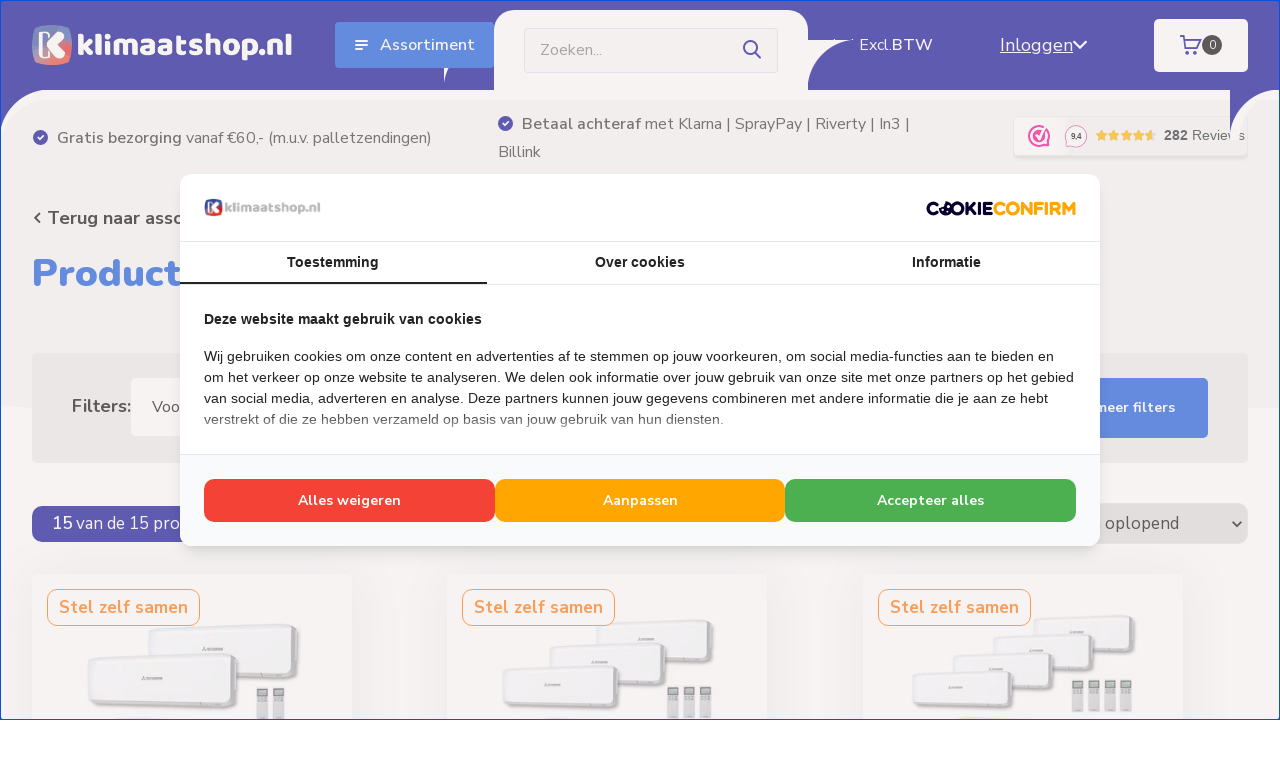

--- FILE ---
content_type: text/html;charset=utf-8
request_url: https://www.klimaatshop.nl/tags/100-kw/?mode=grid
body_size: 28594
content:
<!doctype html>
<html lang="nl" class="">
	<head>
            <meta charset="utf-8"/>
<!-- [START] 'blocks/head.rain' -->
<!--

  (c) 2008-2026 Lightspeed Netherlands B.V.
  http://www.lightspeedhq.com
  Generated: 22-01-2026 @ 09:37:45

-->
<link rel="canonical" href="https://www.klimaatshop.nl/tags/100-kw/"/>
<link rel="alternate" href="https://www.klimaatshop.nl/index.rss" type="application/rss+xml" title="Nieuwe producten"/>
<meta name="robots" content="noodp,noydir"/>
<meta name="google-site-verification" content="IRKKZiooLxkzPaUvrNoBnPlWfXZ7Q_awA0x5BmXHBWo"/>
<meta name="google-site-verification" content="l2j9hFJcO-9oMQ76YSICN7YSkaYrs0A8OG0yjON13-g"/>
<meta property="og:url" content="https://www.klimaatshop.nl/tags/100-kw/?source=facebook"/>
<meta property="og:site_name" content="Klimaatshop.nl"/>
<meta property="og:title" content="10.0 kW"/>
<meta property="og:description" content="Bij klimaatshop.nl vind je alles wat je nodig hebt voor verwarming, verkoeling en ventilatie; airco&#039;s, mobiele airco&#039;s, airco-onderdelen, airco-accessoires, inf"/>
<script>
(function(w,d,s,l,i){w[l]=w[l]||[];w[l].push({'gtm.start':
new Date().getTime(),event:'gtm.js'});var f=d.getElementsByTagName(s)[0],
j=d.createElement(s),dl=l!='dataLayer'?'&l='+l:'';j.async=true;j.src=
'https://www.googletagmanager.com/gtm.js?id='+i+dl;f.parentNode.insertBefore(j,f);
})(window,document,'script','dataLayer','GTM-TR5TF9J');
</script>
<script>
  window.dataLayer = window.dataLayer || [];
    function gtag(){dataLayer.push(arguments);}
    gtag('js', new Date());

    gtag('config', 'AW-10927417766');

</script>
<script src="https://www.googletagmanager.com/gtag/js?id=AW-10927417766"></script>
<script src="https://app.dmws.plus/shop-assets/337909/dmws-plus-loader.js?id=7a7af0f021b4cb906ae90cc7723d06d0"></script>
<!--[if lt IE 9]>
<script src="https://cdn.webshopapp.com/assets/html5shiv.js?2025-02-20"></script>
<![endif]-->
<!-- [END] 'blocks/head.rain' -->
		<meta http-equiv="x-ua-compatible" content="ie=edge">
		<title>10.0 kW - Klimaatshop.nl</title>
		<meta name="description" content="Bij klimaatshop.nl vind je alles wat je nodig hebt voor verwarming, verkoeling en ventilatie; airco&#039;s, mobiele airco&#039;s, airco-onderdelen, airco-accessoires, inf">
		<meta name="keywords" content="10.0, kW, Airco, airconditioning, airconditioner, airco kopen, airco in huis, airco in de buurt, airco Woudenberg, single-split, multi-split, mobiele airco, cover, buitenunit-cover, omkasting, buitenunit-omkasting, airco omkasting, airco koelleiding">
		<meta name="theme-color" content="#ffffff">
		<meta name="MobileOptimized" content="320">
		<meta name="HandheldFriendly" content="true">
		<meta name="viewport" content="width=device-width, initial-scale=1, initial-scale=1, minimum-scale=1, maximum-scale=1, user-scalable=no">
		<meta name="author" content="https://www.dmws.nl/">
		
		<link rel="preconnect" href="https://fonts.googleapis.com">
		<link rel="dns-prefetch" href="https://fonts.googleapis.com">
				<link rel="preconnect" href="//cdn.webshopapp.com/">
		<link rel="dns-prefetch" href="//cdn.webshopapp.com/">
    
    		<link rel="preload" href="https://fonts.googleapis.com/css?family=Nunito%20Sans:300,400,500,600,700,800,900%7CNunito:300,400,500,600,700,800,900&display=swap" as="style">
    <link rel="preload" href="https://cdn.webshopapp.com/shops/337909/themes/180767/assets/owl-carousel-min.css?20260120133224" as="style">
    <link rel="preload" href="https://cdn.webshopapp.com/shops/337909/themes/180767/assets/fancybox.css?20260120133224" as="style">
    <link rel="preload" href="https://cdn.webshopapp.com/shops/337909/themes/180767/assets/icomoon.css?20260120133224" as="style">
    <link rel="preload" href="https://cdn.webshopapp.com/shops/337909/themes/180767/assets/compete.css?20260120133224" as="style">
    <link rel="preload" href="https://cdn.webshopapp.com/shops/337909/themes/180767/assets/style.css?20260120133224" as="style">    <link rel="preload" href="https://cdn.webshopapp.com/shops/337909/themes/180767/assets/custom.css?20260120133224" as="style">
    
    <link rel="preload" href="https://cdn.webshopapp.com/shops/337909/themes/180767/assets/jquery-3-4-1-min.js?20260120133224" as="script">
    <link rel="preload" href="https://cdn.webshopapp.com/shops/337909/themes/180767/assets/jquery-ui.js?20260120133224" as="script">
    <link rel="preload" href="https://cdn.webshopapp.com/shops/337909/themes/180767/assets/js-cookie-min.js?20260120133224" as="script">
    <link rel="preload" href="https://cdn.webshopapp.com/shops/337909/themes/180767/assets/owl-carousel-min.js?20260120133224" as="script">
    <link rel="preload" href="https://cdn.webshopapp.com/shops/337909/themes/180767/assets/fancybox.js?20260120133224" as="script">
    <link rel="preload" href="https://cdn.webshopapp.com/shops/337909/themes/180767/assets/lazyload.js?20260120133224" as="script">
    <link rel="preload" href="https://cdn.webshopapp.com/assets/gui.js?2025-02-20" as="script">
    <link rel="preload" href="https://cdn.webshopapp.com/shops/337909/themes/180767/assets/scripts-v2.js?20260120133224" as="script">        <link rel="preload" href="https://cdn.webshopapp.com/shops/337909/themes/180767/assets/custom.js?20260120133224" as="script">
        
    <link href="https://fonts.googleapis.com/css?family=Nunito%20Sans:300,400,500,600,700,800,900%7CNunito:300,400,500,600,700,800,900&display=swap" rel="stylesheet" type="text/css">
    <link rel="stylesheet" href="https://cdn.webshopapp.com/shops/337909/themes/180767/assets/owl-carousel-min.css?20260120133224" type="text/css">
    <link rel="stylesheet" href="https://cdn.webshopapp.com/shops/337909/themes/180767/assets/fancybox.css?20260120133224" type="text/css">
    <link rel="stylesheet" href="https://cdn.webshopapp.com/shops/337909/themes/180767/assets/icomoon.css?20260120133224" type="text/css">
    <link rel="stylesheet" href="https://cdn.webshopapp.com/shops/337909/themes/180767/assets/compete.css?20260120133224" type="text/css">
    <link rel="stylesheet" href="https://cdn.webshopapp.com/shops/337909/themes/180767/assets/style.css?20260120133224" type="text/css">    <link rel="stylesheet" href="https://cdn.webshopapp.com/shops/337909/themes/180767/assets/custom.css?20260120133224" type="text/css">
    
    <script src="https://cdn.webshopapp.com/shops/337909/themes/180767/assets/jquery-3-4-1-min.js?20260120133224"></script>

		<link rel="icon" type="image/x-icon" href="https://cdn.webshopapp.com/shops/337909/themes/180767/v/2322349/assets/favicon.ico?20240522110155">
		<link rel="apple-touch-icon" href="https://cdn.webshopapp.com/shops/337909/themes/180767/v/2322349/assets/favicon.ico?20240522110155">
    
    <meta name="msapplication-config" content="https://cdn.webshopapp.com/shops/337909/themes/180767/assets/browserconfig.xml?20260120133224">
<meta property="og:title" content="10.0 kW">
<meta property="og:type" content="website"> 
<meta property="og:site_name" content="Klimaatshop.nl">
<meta property="og:url" content="https://www.klimaatshop.nl/">
<meta property="og:image" content="https://cdn.webshopapp.com/shops/337909/themes/180767/v/2784649/assets/big-block-bg.jpg?20251224093142">
<meta name="twitter:title" content="10.0 kW">
<meta name="twitter:description" content="Bij klimaatshop.nl vind je alles wat je nodig hebt voor verwarming, verkoeling en ventilatie; airco&#039;s, mobiele airco&#039;s, airco-onderdelen, airco-accessoires, inf">
<meta name="twitter:site" content="Klimaatshop.nl">
<meta name="twitter:card" content="https://cdn.webshopapp.com/shops/337909/themes/180767/v/2607442/assets/logo.png?20250407123653">
<meta name="twitter:image" content="https://cdn.webshopapp.com/shops/337909/themes/180767/v/2784649/assets/big-block-bg.jpg?20251224093142">
<script type="application/ld+json">
  [
        {
      "@context": "http://schema.org/",
      "@type": "Organization",
      "url": "https://www.klimaatshop.nl/",
      "name": "Klimaatshop.nl",
      "legalName": "Klimaatshop.nl",
      "description": "Bij klimaatshop.nl vind je alles wat je nodig hebt voor verwarming, verkoeling en ventilatie; airco&#039;s, mobiele airco&#039;s, airco-onderdelen, airco-accessoires, inf",
      "logo": "https://cdn.webshopapp.com/shops/337909/themes/180767/v/2607442/assets/logo.png?20250407123653",
      "image": "https://cdn.webshopapp.com/shops/337909/themes/180767/v/2784649/assets/big-block-bg.jpg?20251224093142",
      "contactPoint": {
        "@type": "ContactPoint",
        "contactType": "Customer service",
        "telephone": "033 - 200 3273"
      },
      "address": {
        "@type": "PostalAddress",
        "streetAddress": "Stationsweg Oost 212",
        "addressLocality": "Nederland",
        "postalCode": "3931 EX Woudenberg",
        "addressCountry": "NL"
      }
      ,
      "aggregateRating": {
          "@type": "AggregateRating",
          "bestRating": "10",          "worstRating": "1",
          "ratingValue": "10",          "reviewCount": "10",          "url":"https://www.webwinkelkeur.nl/webshop/Klimaatshop-nl_1216909"
      }
         
    },
    { 
      "@context": "http://schema.org", 
      "@type": "WebSite", 
      "url": "https://www.klimaatshop.nl/", 
      "name": "Klimaatshop.nl",
      "description": "Bij klimaatshop.nl vind je alles wat je nodig hebt voor verwarming, verkoeling en ventilatie; airco&#039;s, mobiele airco&#039;s, airco-onderdelen, airco-accessoires, inf",
      "author": [
        {
          "@type": "Organization",
          "url": "https://www.dmws.nl/",
          "name": "DMWS B.V.",
          "address": {
            "@type": "PostalAddress",
            "streetAddress": "Klokgebouw 195 (Strijp-S)",
            "addressLocality": "Eindhoven",
            "addressRegion": "NB",
            "postalCode": "5617 AB",
            "addressCountry": "NL"
          }
        }
      ]
    }
  ]
</script>    
	</head>
	<body>
    












    <ul class="hidden-data hidden"><li>337909</li><li>180767</li><li>ja</li><li>nl</li><li>live</li><li>klantenservice//klimaatshop/nl</li><li>https://www.klimaatshop.nl/</li></ul><header id="top" class="scroll-active"><div class="top-wrap fixed default"><section class="main pos-r"><div class="container pos-r"><div class="d-flex align-center justify-between"><div class="d-flex align-center"><div id="mobile-menu-btn" class="d-none show-1000"><div class="hamburger"><span></span><span></span><span></span><span></span></div></div><a href="https://www.klimaatshop.nl/account/login/" class="hidden "><i class="icon-login"></i></a><div id="logo" class="d-flex align-center"><a href="https://www.klimaatshop.nl/" accesskey="h"><img class="show-1000 desktop-logo" src="https://cdn.webshopapp.com/shops/337909/themes/180767/assets/logo-v3.png?20260120133224" alt="Klimaatshop.nl" height="80" width="310" /></a><div id="catbtn" class="hide-1000 btn-wrap"><a href="javascript:;" class="btn" onclick="openNav()"><img src="https://cdn.webshopapp.com/shops/337909/themes/180767/assets/icon-menu.svg?20260120133224" alt="Assortiment" class="icon-menu">
                    Assortiment
                  </a></div></div></div><div class="d-flex align-center justify-between top-nav"><div id="showSearch" class="hide-575"><input type="search" value="" placeholder="Zoeken..."><button type="submit" title="Zoeken" disabled="disabled"><i class="icon-search"></i></button></div><script style="display:none;">
    var dmws_plus_w8gt0_exclVatText = 'Excl. btw';
    var dmws_plus_w8gt0_inclVatText = 'Incl. btw';
  </script><li id="dmws-p_w8g3t0-vat-switch"><div id="dmws-p_w8g3t0-vat-toggle" class="active"><span data-switch="incl" class="active">Incl.</span><span data-switch="excl" >Excl.</span></div><b>BTW</b></li><div class="login with-drop hide-575"><a href="https://www.klimaatshop.nl/account/login/"><span> Inloggen  </span><i class="icon-arrow-down"></i></a><div class="dropdown"><form method="post" id="formLogin" action="https://www.klimaatshop.nl/account/loginPost/?return=https://www.klimaatshop.nl/tags/100-kw/?mode=grid"><h3>Inloggen</h3><p>Maak bestellen nóg makkelijker!</p><div><label for="formLoginEmail">E-mailadres<span class="c-negatives">*</span></label><input type="email" id="formLoginEmail" name="email" placeholder="E-mailadres" autocomplete='email' tabindex=1 required></div><div><label for="formLoginPassword">Wachtwoord</label><a href="https://www.klimaatshop.nl/account/password/" class="forgot" tabindex=6>Wachtwoord vergeten?</a><input type="password" id="formLoginPassword" name="password" placeholder="Wachtwoord" autocomplete="current-password" tabindex=2 required></div><div><input type="hidden" name="key" value="0c5e6e4e792398d063bdde482eed9093" /><input type="hidden" name="type" value="login" /><button type="submit" onclick="$('#formLogin').submit(); return false;" class="btn" tabindex=3>Inloggen</button></div></form><div><p class="register">Nog geen account? <a href="https://www.klimaatshop.nl/account/register/" tabindex=5>Maak account</a></p></div></div></div><div class="cart with-drop"><a href="https://www.klimaatshop.nl/cart/" class="cart-btn count"><i class="icon-cart"></i><span>0</span></a><div class="dropdown"><h3>Winkelwagen</h3><i class="icon-close hidden show-575"></i><p>Uw winkelwagen is leeg</p></div></div></div></div></div><div class="search-autocomplete"><div id="searchExpanded"><div class="container pos-r d-flex align-center"><form action="https://www.klimaatshop.nl/search/" method="get" id="formSearch"  class="search-form d-flex align-center"  data-search-type="desktop"><span onclick="$(this).closest('form').submit();" title="Zoeken" class="search-icon"><i class="icon-search"></i></span><input type="text" name="q" autocomplete="off"  value="" placeholder="Zoeken" class="standard-input" data-input="desktop"/></form><div class="close hide-575">Sluiten</div></div><div class="overlay hide-575"></div></div><div class="container pos-r"><div id="searchResults" class="results-wrap with-filter with-cats" data-search-type="desktop"><div class="close"><i class="icon-close"></i></div><h4>Categorieën</h4><div class="categories hidden"><ul class="d-flex"></ul></div><div class="d-flex justify-between"><div class="filter-scroll-wrap"><div class="filter-scroll"><div class="subtitle title-font">Filters</div><form data-search-type="desktop"><div class="filter-boxes"><div class="filter-wrap sort"><select name="sort" class="custom-select"></select></div></div><div class="filter-boxes custom-filters"></div></form></div></div><ul class="search-products products-livesearch"></ul></div><div class="more"><a href="#" class="btn accent">Bekijk alle resultaten <span>(0)</span></a></div></div></div></div></section><div id="mobileMenu" class="hide"><div class="wrap"><ul><li class="all hidden"><a href="#"><i class="icon-nav-left"></i>Alle categorieën</a></li><li class="cat has-children"><a class="itemLink" href="https://www.klimaatshop.nl/aanbiedingen/" title="Aanbiedingen">Aanbiedingen<i class="icon-arrow-right"></i></a><ul class="subnav hidden"><li class="subitem"><a class="subitemLink" href="https://www.klimaatshop.nl/aanbiedingen/airco-aanbiedingen/" title="Airco Aanbiedingen">Airco Aanbiedingen</a></li><li class="subitem"><a class="subitemLink" href="https://www.klimaatshop.nl/aanbiedingen/elektrische-verwarming-aanbiedingen/" title="Elektrische verwarming Aanbiedingen">Elektrische verwarming Aanbiedingen</a></li><li class="subitem"><a class="subitemLink" href="https://www.klimaatshop.nl/aanbiedingen/installatiematerialen-aanbiedingen/" title="Installatiematerialen Aanbiedingen">Installatiematerialen Aanbiedingen</a></li><li class="subitem"><a class="subitemLink" href="https://www.klimaatshop.nl/aanbiedingen/tweedekans-producten/" title="Tweedekans Producten">Tweedekans Producten</a></li></ul></li><li class="cat has-children"><a class="itemLink" href="https://www.klimaatshop.nl/aircos-toebehoren/" title="Airco&#039;s &amp; Toebehoren">Airco&#039;s &amp; Toebehoren<i class="icon-arrow-right"></i></a><ul class="subnav hidden"><li class="subitem"><a class="subitemLink" href="https://www.klimaatshop.nl/aircos-toebehoren/singlesplit-aircos/" title="Singlesplit Airco&#039;s">Singlesplit Airco&#039;s</a></li><li class="subitem"><a class="subitemLink" href="https://www.klimaatshop.nl/aircos-toebehoren/multisplit-aircos/" title="Multisplit Airco&#039;s">Multisplit Airco&#039;s</a></li><li class="subitem"><a class="subitemLink" href="https://www.klimaatshop.nl/aircos-toebehoren/toebehoren-bediening/" title="Toebehoren &amp; Bediening">Toebehoren &amp; Bediening</a></li><li class="subitem has-children"><a class="subitemLink" href="https://www.klimaatshop.nl/aircos-toebehoren/installatiematerialen/" title="Installatiematerialen">Installatiematerialen<i class="icon-arrow-right"></i></a><ul class="subsubnav hidden"><li class="subitem"><a class="subitemLink" href="https://www.klimaatshop.nl/aircos-toebehoren/installatiematerialen/1/" title="1">1</a></li><li class="subitem"><a class="subitemLink" href="https://www.klimaatshop.nl/aircos-toebehoren/installatiematerialen/2/" title="2">2</a></li><li class="subitem"><a class="subitemLink" href="https://www.klimaatshop.nl/aircos-toebehoren/installatiematerialen/3/" title="3">3</a></li><li class="subitem"><a class="subitemLink" href="https://www.klimaatshop.nl/aircos-toebehoren/installatiematerialen/4/" title="4">4</a></li><li class="subitem"><a class="subitemLink" href="https://www.klimaatshop.nl/aircos-toebehoren/installatiematerialen/5/" title="5">5</a></li><li class="subitem"><a class="subitemLink" href="https://www.klimaatshop.nl/aircos-toebehoren/installatiematerialen/6/" title="6">6</a></li><li class="subitem"><a class="subitemLink" href="https://www.klimaatshop.nl/aircos-toebehoren/installatiematerialen/7/" title="7">7</a></li><li class="subitem"><a class="subitemLink" href="https://www.klimaatshop.nl/aircos-toebehoren/installatiematerialen/8/" title="8">8</a></li><li class="subitem"><a class="subitemLink" href="https://www.klimaatshop.nl/aircos-toebehoren/installatiematerialen/9/" title="9">9</a></li><li class="subitem"><a class="subitemLink" href="https://www.klimaatshop.nl/aircos-toebehoren/installatiematerialen/10/" title="10">10</a></li></ul></li></ul></li><li class="cat has-children"><a class="itemLink" href="https://www.klimaatshop.nl/elektrische-verwarming/" title="Elektrische verwarming">Elektrische verwarming<i class="icon-arrow-right"></i></a><ul class="subnav hidden"><li class="subitem"><a class="subitemLink" href="https://www.klimaatshop.nl/elektrische-verwarming/woonhuis-kantoor/" title="Woonhuis &amp; Kantoor">Woonhuis &amp; Kantoor</a></li><li class="subitem"><a class="subitemLink" href="https://www.klimaatshop.nl/elektrische-verwarming/badkamer/" title="Badkamer">Badkamer</a></li><li class="subitem"><a class="subitemLink" href="https://www.klimaatshop.nl/elektrische-verwarming/terras-bedrijfsruimte/" title="Terras &amp; Bedrijfsruimte">Terras &amp; Bedrijfsruimte</a></li><li class="subitem"><a class="subitemLink" href="https://www.klimaatshop.nl/elektrische-verwarming/toebehoren-bediening/" title="Toebehoren &amp; Bediening">Toebehoren &amp; Bediening</a></li></ul></li><li class="cat has-children"><a class="itemLink" href="https://www.klimaatshop.nl/warmtepompen-toebehoren/" title="Warmtepompen &amp; Toebehoren">Warmtepompen &amp; Toebehoren<i class="icon-arrow-right"></i></a><ul class="subnav hidden"><li class="subitem"><a class="subitemLink" href="https://www.klimaatshop.nl/warmtepompen-toebehoren/warmtepompen/" title="Warmtepompen">Warmtepompen</a></li><li class="subitem"><a class="subitemLink" href="https://www.klimaatshop.nl/warmtepompen-toebehoren/warmtepompen-complete-sets/" title="Warmtepompen Complete Sets">Warmtepompen Complete Sets</a></li><li class="subitem has-children"><a class="subitemLink" href="https://www.klimaatshop.nl/warmtepompen-toebehoren/warmtepomp-boiler-en-buffertanks/" title="Warmtepomp Boiler- en Buffertanks">Warmtepomp Boiler- en Buffertanks<i class="icon-arrow-right"></i></a><ul class="subsubnav hidden"><li class="subitem"><a class="subitemLink" href="https://www.klimaatshop.nl/warmtepompen-toebehoren/warmtepomp-boiler-en-buffertanks/tanks-voor-tapwater/" title="Tanks voor Tapwater">Tanks voor Tapwater</a></li><li class="subitem"><a class="subitemLink" href="https://www.klimaatshop.nl/warmtepompen-toebehoren/warmtepomp-boiler-en-buffertanks/tanks-voor-verwarming/" title="Tanks voor Verwarming">Tanks voor Verwarming</a></li><li class="subitem"><a class="subitemLink" href="https://www.klimaatshop.nl/warmtepompen-toebehoren/warmtepomp-boiler-en-buffertanks/tanks-voor-tapwater-verwarming/" title="Tanks voor Tapwater &amp; Verwarming">Tanks voor Tapwater &amp; Verwarming</a></li></ul></li><li class="subitem"><a class="subitemLink" href="https://www.klimaatshop.nl/warmtepompen-toebehoren/installatiematerialen/" title="Installatiematerialen">Installatiematerialen</a></li></ul></li><li class="cat has-children"><a class="itemLink" href="https://www.klimaatshop.nl/elektrische-boilers-toebehoren/" title="Elektrische Boilers &amp; Toebehoren">Elektrische Boilers &amp; Toebehoren<i class="icon-arrow-right"></i></a><ul class="subnav hidden"><li class="subitem"><a class="subitemLink" href="https://www.klimaatshop.nl/elektrische-boilers-toebehoren/warmwater-boilers/" title="Warmwater Boilers">Warmwater Boilers</a></li><li class="subitem"><a class="subitemLink" href="https://www.klimaatshop.nl/elektrische-boilers-toebehoren/keuken-boilers/" title="Keuken Boilers">Keuken Boilers</a></li><li class="subitem"><a class="subitemLink" href="https://www.klimaatshop.nl/elektrische-boilers-toebehoren/caravan-boilers/" title="Caravan Boilers">Caravan Boilers</a></li><li class="subitem"><a class="subitemLink" href="https://www.klimaatshop.nl/elektrische-boilers-toebehoren/boiler-toebehoren/" title="Boiler Toebehoren">Boiler Toebehoren</a></li></ul></li><li class="cat has-children"><a class="itemLink" href="https://www.klimaatshop.nl/terrasverwarming/" title="Terrasverwarming">Terrasverwarming<i class="icon-arrow-right"></i></a><ul class="subnav hidden"><li class="subitem"><a class="subitemLink" href="https://www.klimaatshop.nl/terrasverwarming/heatstrips/" title="Heatstrips">Heatstrips</a></li><li class="subitem"><a class="subitemLink" href="https://www.klimaatshop.nl/terrasverwarming/op-houtpellets/" title="Op Houtpellets">Op Houtpellets</a></li><li class="subitem"><a class="subitemLink" href="https://www.klimaatshop.nl/terrasverwarming/op-petroleum/" title="Op Petroleum">Op Petroleum</a></li><li class="subitem"><a class="subitemLink" href="https://www.klimaatshop.nl/terrasverwarming/op-gas/" title="Op Gas">Op Gas</a></li></ul></li><li class="cat"><a class="itemLink" href="https://www.klimaatshop.nl/ventilators/" title="Ventilators">Ventilators</a></li><li class="cat"><a class="itemLink" href="https://www.klimaatshop.nl/luchtreiniging/" title="Luchtreiniging">Luchtreiniging</a></li><li class="cat"><a class="itemLink" href="https://www.klimaatshop.nl/spoed-en-weekendleveringen/" title="Spoed- en Weekendleveringen">Spoed- en Weekendleveringen</a></li><li class="other all"><a href="https://www.klimaatshop.nl/catalog/">Alle categorieën</a></li><li class="other"><a href="/service/">Klantenservice</a></li><li class="other"><a href="https://www.klimaatshop.nl/account/login/">Inloggen</a></li><script style="display:none;">
    var dmws_plus_w8gt0_exclVatText = 'Excl. btw';
    var dmws_plus_w8gt0_inclVatText = 'Incl. btw';
  </script><li id="dmws-p_w8g3t0-vat-switch"><div id="dmws-p_w8g3t0-vat-toggle" class="active"><span data-switch="incl" class="active">Incl.</span><span data-switch="excl" >Excl.</span></div><b>BTW</b></li></ul></div></div></div><div class="below-main small"></div><div class="white-below-main"><div class="left"></div><div class="right"></div></div><div class="usps usps-header"><div class="container"><div class="d-flex align-center justify-between"><ul class="d-flex align-center usps-slider owl-carousel"><li><i class="icon-check-white"></i><a href="https://www.klimaatshop.nl/service/verzending/"><b> Gratis bezorging </b>vanaf €60,- (m.u.v. palletzendingen)
                                </a></li><li><i class="icon-check-white"></i><a href="https://www.klimaatshop.nl/service/betaalmethodes/"><b> Betaal achteraf </b> met Klarna | SprayPay | Riverty | In3 | Billink
                                </a></li><li><i class="icon-check-white"></i><a href="https://www.klimaatshop.nl/service/about/">                                  Advies nodig? Neem  <b> vrijblijvend </b> contact op!
                                </a></li></ul><ul><li><iframe src="https://dashboard.webwinkelkeur.nl/webshops/widget_html?id=1216909&layout=new_button-stars&theme=light&color=%23FE008C&show=yes&view=slider&amount=6&width=manual&width_amount=235px&height=45px&interval=5000&language=nld" scrolling="no" class="wwwk-widget-iframe
wwk-widget--new_button-stars wwk-widget--new_button-stars--light" style="border: 0; height: 45px!important; width:
235px!important;"></iframe></li></ul></div></div></div></header><style>
  .desktop-menu {
    display: flex;
    height: 100%;
    width: 0;
    position: fixed;
    z-index: 10;
    top: 0; 
    left: -70px;
    transition: 0.5s;
  }
  .desktop-menu__wrapper {
    height: 100%;
    display: flex;
    align-items: flex-start;
    justify-content: space-between;
    gap: 45px;
    background-color: #000290;
    overflow-x: hidden; 
    padding: 40px 30px 40px 40px; 
    border-top-right-radius: 50px;
    border-bottom-right-radius: 50px;
    z-index: 11;
  }
   .desktop-menu__wrapper::-webkit-scrollbar {
  display: none;
}

/* Hide scrollbar for IE, Edge and Firefox */
 .desktop-menu__wrapper {
  -ms-overflow-style: none;  /* IE and Edge */
  scrollbar-width: none;  /* Firefox */
}
  .desktop-menu__close {
    display: flex;
    height: 20px;
  }
  .desktop-menu__close i::before {
    color: #fff;
  }
  .desktop-menu__categories {
    position: relative;
    display: flex;
    flex-direction: column;
    gap: 15px;
    list-style: none;
    padding: 0 0 30px 0;
    border-bottom: 1px solid #4d4eb2;
  }
  .desktop-menu__services {
    display: flex;
    flex-direction: column;
    gap: 15px;
    list-style: none;
    margin-top: 30px;
  }
  .desktop-menu__categories li,
  .desktop-menu__services li {
    display: flex;
    align-items: center;
  }
  .desktop-menu__categories img,
	.desktop-menu__services img {
    margin-right: 15px;
  }
  .desktop-menu__categories a {
    display: flex;
    justify-content: space-between;
    align-items: baseline;
    width: 100%;
    font-weight: bold;
    font-size: 19px;
    color: #fff;
    padding: 10px;
    border-radius: 5px;
    transition: ease .3s;
  }
  .desktop-menu__services a {
    font-weight: 400;
    font-size: 19px;
    color: #fff;
    padding: 10px;
    border-radius: 5px;
  }
  .desktop-menu__categories a i::before {
    color: white;
    font-size: 13px;
    margin-left: 35px;
    padding: 7.5px;
  }
  .desktop-menu__categories a.active,
  .desktop-menu__categories a:hover {
    background-color: #1a1c9b;
    transition: ease .3s;
  }
  .desktop-menu__categories a.active i::before,
  .desktop-menu__categories a:hover i::before {
    color: #000290;
    background-color: #fff;
    border-radius: 5px;
    transition: ease .2s;
  }
  .desktop-menu__subcategorie-wrapper {
    background-color: #fff;
    padding: 40px 30px 40px 70px; 
    border-top-right-radius: 50px;
    border-bottom-right-radius: 50px;
    z-index: 10;
    margin-left: -40px;
    visibility: hidden;
    opacity: 0;
    transition: opacity .3s linear, visibility .3s linear;
    display: none;
  }
  .desktop-menu__subcategorie-wrapper.active {
    visibility: visible;
    opacity: 1;
    display: block;
    position: relative;
  }
  .desktop-menu__subcategories {
    display: flex;
    flex-direction: column;
    gap: 15px;
    visibility: hidden;
    opacity: 0;
    transition: opacity .3s linear, visibility .3s linear;
  }
  .desktop-menu__subcategories.active {
    visibility: visible;
    opacity: 1;
    position: absolute;
    top: 40px;
    width: -webkit-fill-available;
    margin-right: 30px;
  }
  .desktop-menu__subcategories li {
    display: flex;
    list-style: none;
    padding: 0;
    border-radius: 20px;
    box-shadow: #0000001A 0px 0px 5px;
    padding: 0 20px 0 15px;
    transition: ease .3s;
    width: 100%;
    max-width: 500px;
  }
  .desktop-menu__subcategories li:hover {
    box-shadow: #0000004f 0px 0px 5px;
    transition: ease .3s;
  }
  .desktop-menu__subcategories li a {
    display: flex;
    align-items: center;
    gap: 30px;
    font-size: 18px;
    font-weight: bold;
    color: #000000;
  }
  #top .btn-wrap.active::after {
    opacity: 1;
    visibility: visible;
  }
  .desktop-menu.active::after {
    content: "";
    background: transparent;
    width: 100vw;
    height: 100%;
    position: absolute;
    left: 0;
    top: 0;
  }
</style><div class="desktop-menu"><div class="desktop-menu__wrapper"><a href="javascript:void(0)" class="desktop-menu__close" onclick="closeNav()"><i class="icon-close"></i></a><div class="desktop-menu__categorie-wrapper"><ul class="desktop-menu__categories"><li><img src="https://cdn.webshopapp.com/shops/337909/themes/180767/assets/icon-aanbiedingen.png?20260120133224" alt="Aanbiedingen" width="45" height="45" style="border: 8px solid #000290;"><a href="https://www.klimaatshop.nl/aanbiedingen/" title="Aanbiedingen" data-attribute="aanbiedingen">
                Aanbiedingen
                <i class="icon-arrow-right"></i></a></li><li><img src="https://cdn.webshopapp.com/shops/337909/themes/180767/assets/icon-aircos-en-toebehoren.svg?20260120133224" alt="Airco&#039;s &amp; Toebehoren" width="45" height="45"><a href="https://www.klimaatshop.nl/aircos-toebehoren/" title="Airco&#039;s &amp; Toebehoren" data-attribute="airco&#039;s-&amp;-toebehoren">
                Airco&#039;s &amp; Toebehoren
                <i class="icon-arrow-right"></i></a></li><li><img src="https://cdn.webshopapp.com/shops/337909/themes/180767/assets/icon-elektrische-verwarming.svg?20260120133224" alt="Elektrische verwarming" width="45" height="45"><a href="https://www.klimaatshop.nl/elektrische-verwarming/" title="Elektrische verwarming" data-attribute="elektrische-verwarming">
                Elektrische verwarming
                <i class="icon-arrow-right"></i></a></li><li><img src="https://cdn.webshopapp.com/shops/337909/themes/180767/assets/icon-warmtepompen-en-toebehoren.svg?20260120133224" alt="Warmtepompen &amp; Toebehoren" width="45" height="45"><a href="https://www.klimaatshop.nl/warmtepompen-toebehoren/" title="Warmtepompen &amp; Toebehoren" data-attribute="warmtepompen-&amp;-toebehoren">
                Warmtepompen &amp; Toebehoren
                <i class="icon-arrow-right"></i></a></li><li><img src="https://cdn.webshopapp.com/shops/337909/themes/180767/assets/icon-elektrische-boilers-en-toebehoren.svg?20260120133224" alt="Elektrische Boilers &amp; Toebehoren" width="45" height="45"><a href="https://www.klimaatshop.nl/elektrische-boilers-toebehoren/" title="Elektrische Boilers &amp; Toebehoren" data-attribute="elektrische-boilers-&amp;-toebehoren">
                Elektrische Boilers &amp; Toebehoren
                <i class="icon-arrow-right"></i></a></li><li><img src="https://cdn.webshopapp.com/shops/337909/themes/180767/assets/icon-terrasverwarming.svg?20260120133224" alt="Terrasverwarming" width="45" height="45"><a href="https://www.klimaatshop.nl/terrasverwarming/" title="Terrasverwarming" data-attribute="terrasverwarming">
                Terrasverwarming
                <i class="icon-arrow-right"></i></a></li><li><img src="https://cdn.webshopapp.com/shops/337909/themes/180767/assets/icon-ventilators.svg?20260120133224" alt="Ventilators" width="45" height="45"><a href="https://www.klimaatshop.nl/ventilators/" title="Ventilators" data-attribute="ventilators">
                Ventilators
                <i class="icon-arrow-right"></i></a></li><li><img src="https://cdn.webshopapp.com/shops/337909/themes/180767/assets/icon-luchtreiniging.svg?20260120133224" alt="Luchtreiniging" width="45" height="45"><a href="https://www.klimaatshop.nl/luchtreiniging/" title="Luchtreiniging" data-attribute="luchtreiniging">
                Luchtreiniging
                <i class="icon-arrow-right"></i></a></li><li><img src="https://cdn.webshopapp.com/shops/337909/themes/180767/assets/icon-spoed-en-weekendleveringen.svg?20260120133224" alt="Spoed- en Weekendleveringen" width="45" height="45"><a href="https://www.klimaatshop.nl/spoed-en-weekendleveringen/" title="Spoed- en Weekendleveringen" data-attribute="spoed--en-weekendleveringen">
                Spoed- en Weekendleveringen
                <i class="icon-arrow-right"></i></a></li></ul><ul class="desktop-menu__services"><li><img src="https://cdn.webshopapp.com/shops/337909/themes/180767/assets/icon-klantenservices.svg?20260120133224" alt="Klantenservice"><a href="https://www.klimaatshop.nl/service/" title="Klantenservice">Klantenservice</a></li><li><img src="https://cdn.webshopapp.com/shops/337909/themes/180767/assets/icon-contact.svg?20260120133224" alt="Contact"><a href="javascript:;" class="futy" title="Contact">Contact</a></li></ul></div></div><div class="desktop-menu__subcategorie-wrapper"><ul class="desktop-menu__subcategories" data-category="aanbiedingen"><li><a href="https://www.klimaatshop.nl/aanbiedingen/airco-aanbiedingen/" title="Airco Aanbiedingen"><img src="https://cdn.webshopapp.com/shops/337909/files/470274321/146x146x2/airco-aanbiedingen.jpg" alt="Airco Aanbiedingen">
                                Airco Aanbiedingen
              </a></li><li><a href="https://www.klimaatshop.nl/aanbiedingen/elektrische-verwarming-aanbiedingen/" title="Elektrische verwarming Aanbiedingen"><img src="https://cdn.webshopapp.com/shops/337909/files/470274357/146x146x2/elektrische-verwarming-aanbiedingen.jpg" alt="Elektrische verwarming Aanbiedingen">
                                Elektrische verwarming Aanbiedingen
              </a></li><li><a href="https://www.klimaatshop.nl/aanbiedingen/installatiematerialen-aanbiedingen/" title="Installatiematerialen Aanbiedingen"><img src="https://cdn.webshopapp.com/shops/337909/files/470274710/146x146x2/installatiematerialen-aanbiedingen.jpg" alt="Installatiematerialen Aanbiedingen">
                                Installatiematerialen Aanbiedingen
              </a></li><li><a href="https://www.klimaatshop.nl/aanbiedingen/tweedekans-producten/" title="Tweedekans Producten"><img src="https://cdn.webshopapp.com/shops/337909/files/488485649/146x146x2/tweedekans-producten.jpg" alt="Tweedekans Producten">
                                Tweedekans Producten
              </a></li></ul><ul class="desktop-menu__subcategories" data-category="airco&#039;s-&amp;-toebehoren"><li><a href="https://www.klimaatshop.nl/aircos-toebehoren/singlesplit-aircos/" title="Singlesplit Airco&#039;s"><img src="https://cdn.webshopapp.com/shops/337909/files/471290171/146x146x2/singlesplit-aircos.jpg" alt="Singlesplit Airco&#039;s">
                                Singlesplit Airco&#039;s
              </a></li><li><a href="https://www.klimaatshop.nl/aircos-toebehoren/multisplit-aircos/" title="Multisplit Airco&#039;s"><img src="https://cdn.webshopapp.com/shops/337909/files/471290175/146x146x2/multisplit-aircos.jpg" alt="Multisplit Airco&#039;s">
                                Multisplit Airco&#039;s
              </a></li><li><a href="https://www.klimaatshop.nl/aircos-toebehoren/toebehoren-bediening/" title="Toebehoren &amp; Bediening"><img src="https://cdn.webshopapp.com/shops/337909/files/464051545/146x146x2/toebehoren-bediening.jpg" alt="Toebehoren &amp; Bediening">
                                Toebehoren &amp; Bediening
              </a></li><li><a href="https://www.klimaatshop.nl/aircos-toebehoren/installatiematerialen/" title="Installatiematerialen"><img src="https://cdn.webshopapp.com/shops/337909/files/470275565/146x146x2/installatiematerialen.jpg" alt="Installatiematerialen">
                                Installatiematerialen
              </a></li></ul><ul class="desktop-menu__subcategories" data-category="elektrische-verwarming"><li><a href="https://www.klimaatshop.nl/elektrische-verwarming/woonhuis-kantoor/" title="Woonhuis &amp; Kantoor"><img src="https://cdn.webshopapp.com/shops/337909/files/453931437/146x146x2/woonhuis-kantoor.jpg" alt="Woonhuis &amp; Kantoor">
                                Woonhuis &amp; Kantoor
              </a></li><li><a href="https://www.klimaatshop.nl/elektrische-verwarming/badkamer/" title="Badkamer"><img src="https://cdn.webshopapp.com/shops/337909/files/454026641/146x146x2/badkamer.jpg" alt="Badkamer">
                                Badkamer
              </a></li><li><a href="https://www.klimaatshop.nl/elektrische-verwarming/terras-bedrijfsruimte/" title="Terras &amp; Bedrijfsruimte"><img src="https://cdn.webshopapp.com/shops/337909/files/467393829/146x146x2/terras-bedrijfsruimte.jpg" alt="Terras &amp; Bedrijfsruimte">
                                Terras &amp; Bedrijfsruimte
              </a></li><li><a href="https://www.klimaatshop.nl/elektrische-verwarming/toebehoren-bediening/" title="Toebehoren &amp; Bediening"><img src="https://cdn.webshopapp.com/shops/337909/files/453935941/146x146x2/toebehoren-bediening.jpg" alt="Toebehoren &amp; Bediening">
                                Toebehoren &amp; Bediening
              </a></li></ul><ul class="desktop-menu__subcategories" data-category="warmtepompen-&amp;-toebehoren"><li><a href="https://www.klimaatshop.nl/warmtepompen-toebehoren/warmtepompen/" title="Warmtepompen"><img src="https://cdn.webshopapp.com/shops/337909/files/440338073/146x146x2/warmtepompen.jpg" alt="Warmtepompen">
                                Warmtepompen
              </a></li><li><a href="https://www.klimaatshop.nl/warmtepompen-toebehoren/warmtepompen-complete-sets/" title="Warmtepompen Complete Sets"><img src="https://cdn.webshopapp.com/shops/337909/files/464390594/146x146x2/warmtepompen-complete-sets.jpg" alt="Warmtepompen Complete Sets">
                                Warmtepompen Complete Sets
              </a></li><li><a href="https://www.klimaatshop.nl/warmtepompen-toebehoren/warmtepomp-boiler-en-buffertanks/" title="Warmtepomp Boiler- en Buffertanks"><img src="https://cdn.webshopapp.com/shops/337909/files/440849072/146x146x2/warmtepomp-boiler-en-buffertanks.jpg" alt="Warmtepomp Boiler- en Buffertanks">
                                Warmtepomp Boiler- en Buffertanks
              </a></li><li><a href="https://www.klimaatshop.nl/warmtepompen-toebehoren/installatiematerialen/" title="Installatiematerialen"><img src="https://cdn.webshopapp.com/shops/337909/files/454028975/146x146x2/installatiematerialen.jpg" alt="Installatiematerialen">
                                Installatiematerialen
              </a></li></ul><ul class="desktop-menu__subcategories" data-category="elektrische-boilers-&amp;-toebehoren"><li><a href="https://www.klimaatshop.nl/elektrische-boilers-toebehoren/warmwater-boilers/" title="Warmwater Boilers"><img src="https://cdn.webshopapp.com/shops/337909/files/469703259/146x146x2/warmwater-boilers.jpg" alt="Warmwater Boilers">
                                Warmwater Boilers
              </a></li><li><a href="https://www.klimaatshop.nl/elektrische-boilers-toebehoren/keuken-boilers/" title="Keuken Boilers"><img src="https://cdn.webshopapp.com/shops/337909/files/469703270/146x146x2/keuken-boilers.jpg" alt="Keuken Boilers">
                                Keuken Boilers
              </a></li><li><a href="https://www.klimaatshop.nl/elektrische-boilers-toebehoren/caravan-boilers/" title="Caravan Boilers"><img src="https://cdn.webshopapp.com/shops/337909/files/469759345/146x146x2/caravan-boilers.jpg" alt="Caravan Boilers">
                                Caravan Boilers
              </a></li><li><a href="https://www.klimaatshop.nl/elektrische-boilers-toebehoren/boiler-toebehoren/" title="Boiler Toebehoren"><img src="https://cdn.webshopapp.com/shops/337909/files/469806478/146x146x2/boiler-toebehoren.jpg" alt="Boiler Toebehoren">
                                Boiler Toebehoren
              </a></li></ul><ul class="desktop-menu__subcategories" data-category="terrasverwarming"><li><a href="https://www.klimaatshop.nl/terrasverwarming/heatstrips/" title="Heatstrips"><img src="https://cdn.webshopapp.com/shops/337909/files/488846666/146x146x2/heatstrips.jpg" alt="Heatstrips">
                                Heatstrips
              </a></li><li><a href="https://www.klimaatshop.nl/terrasverwarming/op-houtpellets/" title="Op Houtpellets"><img src="https://cdn.webshopapp.com/shops/337909/files/488846578/146x146x2/op-houtpellets.jpg" alt="Op Houtpellets">
                                Op Houtpellets
              </a></li><li><a href="https://www.klimaatshop.nl/terrasverwarming/op-petroleum/" title="Op Petroleum"><img src="https://cdn.webshopapp.com/shops/337909/files/488846283/146x146x2/op-petroleum.jpg" alt="Op Petroleum">
                                Op Petroleum
              </a></li><li><a href="https://www.klimaatshop.nl/terrasverwarming/op-gas/" title="Op Gas"><img src="https://cdn.webshopapp.com/shops/337909/files/488846186/146x146x2/op-gas.jpg" alt="Op Gas">
                                Op Gas
              </a></li></ul></div></div><script>
  let desktopMenu = $(".desktop-menu");
  let desktopBtn = $(".btn-wrap .btn");
  let desktopMenuWrapper = $(".desktop-menu__wrapper");
  let desktopMenuSubWrapper = $(".desktop-menu__subcategorie-wrapper");
  function openNav() {
  	document.querySelector(".desktop-menu").style.width = "auto";
  	document.querySelector(".desktop-menu").style.left = "0";
    document.querySelector(".desktop-menu").classList.add("active");
	}

  function closeNav() {
    document.querySelector(".desktop-menu").style.width = "0";
    document.querySelector(".desktop-menu").style.left = "-70px";
    document.querySelector(".desktop-menu__subcategories").classList.remove("active");
    document.querySelector(".desktop-menu__subcategorie-wrapper").classList.remove("active");
    document.querySelector(".btn-wrap").classList.remove("active");
    document.querySelector(".desktop-menu").classList.remove("active");
    let activeLinks = document.querySelectorAll(".desktop-menu__categories li a.active");
    activeLinks.forEach(link => {
  		link.classList.remove("active");
    });
  }
  
  $(".futy").on("click", function(e) {
  	$("#toggle-iframe").contents().find("button").click();
    setTimeout(function() {
    	closeNav();
    }, 500);
  });
  
  // Desktop menu
  $(".btn-wrap").on("click", function() {
    if ($(this).hasClass("active")) {
      $(this).removeClass("active");
    } else {
      $(this).addClass("active");
    } 
  });
  $(".desktop-menu__categories li a").hover(function() {
    let attribute = $(this).data("attribute");
    let subCategoryWrapper = $(".desktop-menu__subcategorie-wrapper");
    subCategoryWrapper.removeClass("active");
    $(".desktop-menu__categories li a").each(function() {
      $(this).removeClass("active");
    });
    $(this).addClass("active");
    $(".desktop-menu__subcategories").each(function() {
      $(this).removeClass("active");
      if ($(this).data("category") == attribute) {
        $(this).addClass("active");
        subCategoryWrapper.addClass("active");
      }
    });
  });
  
  $(document).on("click", function(e) {
    if (!desktopMenuWrapper.is(e.target) && desktopMenuWrapper.has(e.target).length === 0) {
      	if (!desktopMenuSubWrapper.is(e.target) && desktopMenuSubWrapper.has(e.target).length === 0) {
          if (!desktopBtn.is(e.target) && desktopBtn.has(e.target).length === 0) {
            closeNav();
          }
        }
      }
  });
</script><div class="messages-wrapper"><div class="container pos-r"></div></div><style>
  #collection-v2 {
    margin-bottom: 50px;
  }
  .lastviewed {
    background-color: #ECF4F9;
  }
  .lastviewed h3 {
    padding-top: 30px;
  }
  .lastviewed .owl-carousel.slider-recent-products {
  	overflow-x:hidden;
  }
  @media (min-width: 576px) {
    .lastviewed h3 {
      padding-top: 55px;
    }
  }
  .intro-category {
    padding-bottom: 0;
    margin-top: -15px;
  }
  .intro-category .container {
    flex-direction: column;
  }
  .intro-category .wrapper {
    width: 100%;
    position: relative !important;
  }
  .intro-category .wrapper::before {
    display: none;
  }
  .intro-category.hide-contact .intro {
    padding-top: 0px;
  }
  .intro-category .wrapper .back {
    display: flex;
    align-items: baseline;
    margin-bottom: 0px;
  }
  .icon-arrow-right.all::before {
    font-weight: bold;
    color: #000000 !important;
  }
  .sub-cats {
    /*display: grid;
    grid-template-columns: repeat(2, 1fr);*/
    display: flex;
    flex-wrap: wrap;
    gap: 10px;
  }
  .all {
    font-size: 18px;
    font-weight: bold;
    color: #000000 !important;
  }
  .intro-category .intro {
    margin-top: 25px;
  }
  .intro-category .intro h1 {
    font-size: 38px;
    line-height: 38px;
    margin-bottom: 25px;
  }
  .intro-category .intro p {
    display: none;
  }
  .intro-category .intro .slider-wrap .sub-cats.d-flex {
    padding-top: 0;
  }
  .intro-category .intro .sub-cats > .box {
    position: relative;
    flex-direction: column;
    justify-content: space-between;
    height: auto;
    padding: 15px 0px;
    box-shadow: #0000001A 0px 0px 5px;
    border-radius: 20px;
    background-color: #fff;
    margin: 0;
    flex: 33%;
    max-width: unset;
    width: 150px;
    transition: ease .3s;
    /*height: 126px;*/
    border: 2px solid #FFF;
    white-space: normal;
  }
  @media (min-width: 400px) {
    .intro-category .intro .sub-cats > .box {
      width: 100%;
    }
  }
  .intro-category .intro .sub-cats > .box:hover {
    border: 2px solid #0A52DC;
    transition: ease .3s;
  }
  .intro-category .intro .sub-cats > .box.current {
    border: 2px solid #0A52DC;
  }
  .intro-category .intro .sub-cats > .box h4 {
    font-size: 12px;
    color: #0952dc;
    margin-left: 0 !important;
    text-align: center !important;
    padding: 0 15px;
  }
  .intro-category .intro .sub-cats .box img {
    display: flex;
    width: 160px;
  }
  .arrow-up {
   	display: none;
    height: 24px;
    width: 24px;
    background-color: #ECECEC;
    position: absolute;
    bottom: -45px;
    left: calc(50% - 10px);
    clip-path: polygon(0% 0%, 100% 100%, 0% 100%);
    transform: rotate(135deg);
    border-radius: 0 0 0 0.25em;
  }
  .current .arrow-up {
    display: none;
    bottom: -49px;
  }
  .grid-container {
    display: grid;
    grid-template-columns: repeat(auto-fill, minmax(320px, 1fr));
    column-gap: 30px;
    row-gap: 10px;
  }
  #collection-v2 .container {
    flex-direction: column;
  }
	.choosen {
    display: none;
  }
  #dmws-filter-wrap .choosen ul {
    list-style: none;
    padding: 0;
    gap: 15px;
  }
  #dmws-filter-wrap .choosen ul li {
    border: 1px solid #e5e5e5;
    border-radius: 10px;
    padding: 8px 15px;
  }
  #dmws-filter-wrap .choosen ul li span {
    background-color: #fff;
    margin: 0;
    padding: 0;
    font-size: 17px;
    color: #000;
  }
  #dmws-filter-wrap .choosen li a.remove {
    margin-left: 9px;
  }
  #dmws-filter-wrap .choosen li a.remove i {
    font-size: 9px;
  }
  #dmws-filter-wrap .active-filters {
    display: flex;
    align-items: baseline;
    gap: 15px;
  }
  .total-products {
    position: relative;
    background-color: transparent;
    color: #000;
    border-top-left-radius: 10px;
    border-bottom-left-radius: 10px;
    font-size: 12px;
    line-height: 20px;
    margin-right: 18px;
  }
  #sort_form {
    margin-left: auto;
  }
  #sort_form .sort {
    display: flex;
    align-items: center;
    gap: 15px;
  }
  #sort_form .sort label {
    display: none;
  }
  #sort_form .sort select {
    border: 1px solid #e5e5e5;
    border-radius: 10px;
    padding: 8px 30px 8px 15px;
    font-size: 12px;
    -webkit-appearance: none;
  	background-image: url('data:image/svg+xml;charset=utf8,<svg xmlns="http://www.w3.org/2000/svg" xmlns:xlink="http://www.w3.org/1999/xlink" width="20px" height="20px" viewBox="0 0 24 24" xml:space="preserve"><path d="M7.41,8.59L12,13.17l4.59-4.58L18,10l-6,6l-6-6L7.41,8.59z"/><path fill="none" d="M0,0h24v24H0V0z"/></svg>');
  	background-position: center right;
  	background-repeat: no-repeat;
  }
  @media (min-width: 768px) {
    .intro-category {
      padding-bottom: 75px;
    }
    .sub-cats {
      flex-wrap: wrap;
      gap: 30px;
      grid-template-columns: repeat(4, minmax(0, 262px));
    }
    .intro-category .intro .sub-cats > .box {
      flex: 100%;
      height: 204px;
      max-width: 260px;
    	width: 100%;
      padding: 15px;
    }
    .intro-category .intro .collection-cats > .box {
      flex: 20%;
      max-width: unset;
      height: unset;
    }
    .intro-category .intro .sub-cats > .box h4 {
      font-size: 17px;
      color: #0952dc;
    }
    .intro-category .intro .sub-cats .box img {
      display: flex;
      width: 270px;
    }
    .choosen {
      display: flex;
      width: 50%;
    }
    .total-products {
      position: relative;
      background-color: #000290;
      color: #fff;
      padding: 8px 10px 8px 20px;
      border-top-left-radius: 10px;
      border-bottom-left-radius: 10px;
      font-size: 17px;
      line-height: 20px;
      margin-right: 18px;
    }
    .total-products::after {
      content: "";
      position: absolute;
      height: 0;
      width: 0;
      left: 100%;
      top: 0;
      border: 18px solid transparent;
      border-left: 18px solid #000290
    }
    #sort_form .sort label {
      display: flex;
    }
    #sort_form .sort select {
      font-size: 17px;
    }
  }
  @media (min-width: 992px) {
    .current .arrow-up {
      display: block;
    }
  }
  .product.strict {
    height: fit-content;
    padding: 15px;
    flex-direction: row;
    flex-wrap: wrap;
    overflow: hidden;
  }
  .top-data {
    display: flex;
    align-items: center;
    justify-content: space-between;
    margin-bottom: 5px;
  }
  .kleuren-wrapper {
    display: none;
    gap: 10px;
  }
  .color-wrapper {
    display: flex;
    align-items: center;
  }
  .kleuren-wrapper.mobile {
    display: flex;
    margin-top: 5px;
    gap: 8px;
  }
  .kleuren-wrapper.mobile span {
    width: 18px;
    height: 18px;
  }
  .kleuren-wrapper span {
    display: flex;
    width: 24px;
    height: 24px;
    background: white;
    border-radius: 50%;
    box-shadow: 0px 0px 5px #0000002b;
  }
  .kleuren-wrapper span.zwart-wit {
    background: linear-gradient(320deg, white 49%, black 50%);
  }
  .kleuren-wrapper span.titanium {
    background: #AEA790;
  }
  .lastviewed img {
    opacity: 1;
  }
  .product .data h4 {
    background-color: #F7F7F7;
    border-radius: 5px;
   	padding: 5px;
    margin-bottom: 12px;
    font-size: 12px;
  }
  .product .data h4 span {
    font-size: 10px;
  }
  .product .data .meta {
    margin-bottom: 0px;
  }
  .actions-wrap {
    display: none;
  }
  .product .actions {
    margin-top: 5px;
  }
  .actions-wrap.mv {
    display: flex;
    width: 100%;
  }
  .actions-wrap.mv .actions {
    width: 100%;
  }
  .product .data h4 span {
    display: block;
  	color: #919191;
    margin-bottom: 5px;
  }
  .meta .usp {
    display: flex;
    margin-bottom: 6px;
    font-size: 11px;
    color: #8d8d8d !important;
  }
  .review-wrapper i::before {
    font-size: 10px;
  }
  .meta .icon-check-white {
    align-items: center;
    background-color: #07c11f;
    border-radius: 50%;
    display: inline-flex;
    height: 12px;
    justify-content: center;
    line-height: 0;
    margin-right: 5px;
    position: relative;
    top: 0px;
    min-width: 12px;
    font-size: 8px;
  }
  .product-top {
    display: flex;
    flex-direction: column;
    justify-content: center;
    flex: 1 1 45%;
  }
  .product-bottom {
    flex: 1 1 45%;
    position: relative;
    height: 100%;
    top: 0;
    transition: top 0.5s ease;
    z-index: 4;
    overflow: hidden;
  }
  .product-clicker {
    position: absolute;
    top: 0;
    left: 0;
    width: 100%;
    height: 100%;
    z-index: 1;
  }
  .product-bottom-wrapper {
    background-color: #FFF;
  	border-radius: 5px;
    padding: 0;
     height: 100%;
     display: flex;
    flex-direction: column;
    overflow: hidden;
    position: relative;
  }
  .actions .stock {
    display: flex;
  	flex-direction: column;
    gap: 10px;
  }
  .price-w-stock {
    display: flex;
    align-items: center;
    justify-content: space-between;
    background-color: #F7F7F7;
    border-radius: 10px;
    padding-right: 20px;
  }
  .price-w-stock__stock {
    font-size: 12px;
    font-weight: bold;
  }
  .price-w-stock__stock.discount {
    color: #FF7201;
  }
  .price-w-stock__stock.pre-order {
    color: #0A52DC;
  }
  .price-w-stock__stock.pre-order i {
    background-color: #0A52DC !important;
  }
  .price-w-stock__price {
    position: relative;
    background-color: #07c11f;
    color: #fff;
    font-size: 12px;
    font-weight: bold;
    padding: 8px 10px 8px 20px;
    border-top-left-radius: 10px;
    border-bottom-left-radius: 10px;
  }
  .price-w-stock__price.discount {
    background-color: #FF7201;
    text-decoration: line-through;
  }
  .price-w-stock__price.discount::after {
    border-left: 16px solid #FF7201;
  }
  .price-w-stock__price::after {
    content: "";
    position: absolute;
    top: 0;
    left: 100%;
    border-top: 16px solid transparent;
    border-left: 16px solid #07c11f;
    border-bottom: 16px solid transparent;
  }
  .price-w-stock__price.pre-order {
  	background-color: #0A52DC;
  }
  .price-w-stock__price.pre-order::after {
    border-left: 16px solid #0A52DC;
  }
  .price-w-stock__price.out-of-stock {
  	background-color: #e5e5e5;
    color: black;
  }
  .price-w-stock__price.out-of-stock::after {
  	border-left: 16px solid #e5e5e5;
  }
  .product .actions .stock.instock i {
    width: 13px;
    height: 13px;
  }
  .add-to-cart-wrapper {
    display: none;
    opacity: 0;
    visibility: hidden;
    margin-top: 10px;
    transition: opacity 0s ease, visibility 0s ease;
    transition-delay: 0s;
  }
  .add-to-cart-wrapper form {
    gap: 10px;
  }
  .add-to-cart-wrapper form input {
    width: 63px;
    border: 1px solid #e5e5e5;
    font-size: 14px;
  }
  .add-to-cart-wrapper form a {
    box-shadow: unset;
    font-size: 14px;
    padding: 0;
    font-weight: bold;
    width: 100%;
  }
  .add-to-cart-wrapper form a.backorder {
    background-color: #0A52DC;
  }
  .add-to-cart-wrapper form a.backorder:hover {
    background-color: #0A52DC;
  }
  .product.strict .img {
    /*height: 325px;*/
    border-radius: 10px;
  }
  .product .img .price {
    width: 126px;
    height: 37px;
    font-size: 17px;
    font-weight: bold;
    border-radius: 10px;
    box-shadow: unset;
  }
  .out-of-stock i::before {
    color: #CF0001;
    border: 1px solid #CF0001;
    border-radius: 50%;
    font-size: 6px;
    padding: 4px;
    top: -2px;
    position: relative;
    margin-right: 3px;
  }
  .product .label {
    top: 0;
    bottom: unset;
    background-color: #fff;
    border: 1px solid;
    border-radius: 10px;
    box-shadow: unset;
    min-height: 17px;
    font-size: 10px;
    font-weight: bold;
  }
  .product-bottom:hover {
    cursor: pointer;
  }
  .product-bottom:hover .add-to-cart-wrapper {
    display: none;
    opacity: 1;
    visibility: visible;
    transition: opacity 0.5s ease, visibility 0.5s ease;
    transition-delay: 0.2s;
  }
  .product:hover .compare .checkmark {
    display: none;
    transition: ease .3s;
  }
  .compare:hover .compare-text {
    display: none;
  }
  .compare input {
    display: none;
  }
  .compare .checkmark {
    z-index: 4;
    background-color: #f7f7f7 !important;
    border: 1px solid #f7f7f7 !important;
    border-radius: 50%;
    display: none;
    align-items: center;
    justify-content: center;
    width: 40px;
    height: 40px;
    right: 0;
    top: 20px;
    left: unset;
    transition: ease .3s;
  }
  .compare-text {
    display: none;
   	position: absolute;
  	top: 10px;
  	z-index: 1;
  	text-align: right;
    right: 40px;
    font-size: 12px;
    color: black;
    z-index: 10;
    padding: 2px 5px 2px 10px;
    background-color: white;
    border-top-left-radius: 4px;
    border-bottom-left-radius: 4px;
  }
  .checkmark::before {
    content: "";
    position: absolute;
    width: calc(100% + 8px);
    height: calc(100% + 8px);
    border: 4px solid white;
    border-radius: 50%;
  }
  .compare .checkmark:hover {
    background-color: #0A52DC !important;
    border: 1px solid #0A52DC;
    cursor: pointer;
  }
   .compare input:not(.unchecked) ~ .checkmark {
    display: flex;
    background-color: #0A52DC !important;
    border: 1px solid #0A52DC !important;
  }
  .compare input:not(.unchecked) ~ .checkmark img {
   filter: brightness(5);
  }
  .compare .checkmark img {
    width: 16px;
    opacity: 1 !important;
  }
  .compare .checkmark:hover img {
    filter: brightness(5);
  }
  .icon-fireball {
    opacity: 1 !important;
    margin-right: 10px;
    width: 8px !important;
  }
  .lastviewed .slider-recent-products .owl-item {
    visibility: hidden;
  }
  .lastviewed .slider-recent-products .owl-item.active {
    visibility: visible;
  }
  @media (min-width: 576px) {
    .product {
      flex-direction: column;
      height: 100%;
      flex-wrap: unset;
      max-width: 320px;
    }
    .product .product-top {
      display: unset;
      flex: auto;
    }
    /*
    .product.strict {
    	height: 100%;
    }
    */
    .product .product-bottom {
      flex: auto;
      height: auto;
      display: flex;
      flex-direction: column;
      margin-bottom: -55px;
    }
    .product-bottom:hover {
      top: -60px;
    }
    .product-bottom:hover .add-to-cart-wrapper {
      display: block;
    }
     .product:hover .compare .checkmark {
      display: flex;
      transition: ease .3s;
    }
    .compare:hover .compare-text {
      display: flex;
    }
    .product-bottom-wrapper {
      background-color: #F7F7F7;
      padding: 15px;
    }
    .kleuren-wrapper {
      display: flex;
    }
    .product .data h4 {
      background-color: #fff;
       font-size: unset;
       padding: 10px;
    }
    .product .data h4 span {
      font-size: 16px;
    }
    .actions-wrap {
      display: block;
    }
    .product .label {
      min-height: 37px;
      font-size: 17px;
    }
    .icon-fireball {
      width: auto !important;
    }
    .meta .icon-check-white {
      top: 3px;
      min-width: 15px;
      height: 15px;
    }
    .meta .usp {
      font-size: 16px;
    }
    .review-wrapper i::before {
      font-size: unset;
    }
    .top-data {
      margin-bottom: 10px;
    }
    .actions-wrap.mv {
    	display: none;
  	}
    .add-to-cart-wrapper {
      display: block;
    }
    .price-w-stock__stock {
      font-size: 15px;
    }
    .price-w-stock__price {
      font-size: 15px;
    }
    .product .actions .stock.instock i {
      width: 15px;
      height: 15px;
    }
    .price-w-stock {
      background-color: #fff;
    }
    .price-w-stock__price::after {
      border-top: 18.5px solid transparent;
      border-bottom: 18.5px solid transparent;
    }
    .product.strict .img {
      height: 280px;
      margin-bottom: 0px;
    }
    .grid-container {
      row-gap: 50px;
    }
  }
  @media only screen and (max-width: 575.98px) {
    .top-data {
      margin-bottom: 0px;
    }
    .product .label {
      border-radius: 6px;
      padding: 0 5px;
    }
    .product-top {
      justify-content: flex-start;
    }
    .product.strict .img {
      height: auto;
      margin-right: 10px;
    }
    .intro-category .intro h1 {
      font-size: 28px;
    }
    .lastviewed .slider-recent-products {
      width: auto;
    }
  }
  #collection-v2 .pagination-a {
    margin-top: 50px;
    width: 100%;
  }
    #collection-v2 .pagination-a ol {
    align-items: center;
    display: flex;
    justify-content: center;
    list-style: none;
    margin: 0;
    padding: 0;
  }
  #collection-v2 .pagination-a ol li a {
    align-items: center;
    color: #0952dc;
    display: inline-flex;
    height: 40px;
    justify-content: center;
    width: 40px;
  }
  #collection-v2 .pagination-a ol li.active a {
    color: #2d2d2d;
    font-weight: 600;
  }
  #collection-v2 .pagination-a ol li.prev a,
  #collection-v2 .pagination-a ol li.next a {
    background-color: #F5F7FA;
    border-radius: 4px;
    box-shadow: -1px 4px 4px rgba(0,0,0,0.08);
    font-size: 10px;
    margin: 0 15px;
  }
  #collection-v2 .pagination-a ol li a i::before {
    color: #0952dc;
  }
  #collection-v2 .pagination-a ol li.prev a i {
    transform: rotate(180deg);
  }
  @supports (-webkit-touch-callout: none) {
    .price-w-stock__price::after {
      border-top: 17px solid transparent;
      border-left: 17px solid #07c11f;
      border-bottom: 17px solid transparent;
    }
  }
</style><section class="intro-category mb-0 hide-contact"><div class="container d-flex justify-between"><div class="wrapper"><div class="back"><i class="icon-arrow-right all"></i><a href="https://www.klimaatshop.nl/collection/" class="all">Terug naar assortiment</a><div class="hide-575"><span class="divider">|</span><a href="https://www.klimaatshop.nl/tags/">Gerelateerde producten</a></div><div class="hidden show-575-inline"><span class="divider">|</span                                <a href="https://www.klimaatshop.nl/tags/">Gerelateerde producten</a></div></div><div class="hide-1000"></div></div><div class="intro"><h1 class="f-24">Producten getagd met 10.0 kW</h1><div><div id="showFilter" class="hidden "><i class="icon-filter"></i> Filters</div></div></div></div></section><style>
  #filter-section {
    display: none;
  }
  #filter-section form {
    width: 100%;
  }
  .filters-wrapper {
    position: relative;
    display: flex;
    align-items: baseline;
    margin-top: -55px;
    background-color: #ECECEC;
    width: 100%;
    border-radius: 5px;
    padding: 25px 40px;
    margin-bottom: 40px;
    gap: 30px;
    flex-wrap: wrap;
  }
  .filters-wrapper::before {
    content: "";
    position: absolute;
    left: -100%;
    top: 0;
    width: 100%;
    height: 100%;
    background: linear-gradient(to bottom left, #f7f7f7 25%, white 25%);
    max-height: 110px;
  }
  .filters-wrapper::after {
    content: "";
    position: absolute;
    right: -100%;
    top: 0;
    width: 100%;
    height: 100%;
    background: linear-gradient(to bottom right, #f7f7f7 25%, white 25%);
    max-height: 110px;
    display:none;
  }
  .filters-wrapper h3 {
    font-size: 18px;
    font-weight: bold;
    color: #000;
    margin: 0;
  }
  .filters-wrapper__inner {
    display: flex;
    align-items: baseline;
    gap: 30px;
    width: 100%;
  }
  .filters-wrapper .show-extra-filters {
    background-color: #0A52DC;
    color: #fff;
    border-radius: 5px;
    font-size: 14px;
    font-weight: bold;
    padding: 20px 23px;
    max-width: 200px;
    width: 100%;
  }
  .filters {
    display: flex;
    align-items: center;
    gap: 20px;
    width: 80%;
    flex-wrap: wrap;
  }
  .filter-options {
    background-color: #fff;
    border-radius: 5px;
    padding: 16px 19px;
    border: 2px solid #fff;
    font-size: 16px;
    color: #000;
    position: relative;
    max-width: 218px;
    min-width: 218px;
    width: 100%;
    cursor: pointer;
  }
  .filter-options span {
    display: flex;
    align-items: center;
    justify-content: space-between;
  }
  .filter-options span i::before {
    color: #000;
    font-size: 12px;
  }
  .filter-options.open {
    border: 2px solid #e5e5e5;
    position: relative;
    border-bottom-left-radius: 0px;
    border-bottom-right-radius: 0px;
  }
  .filter-options.open::before {
    content: "";
    position: absolute;
    width: 100%;
    height: 100%;
    top: 4px;
    left: 0;
    z-index: 8;
    border-bottom: 4px solid #fff;
  }
  .filter-options.active {
    border: 2px solid #0A52DC;
  }
  .filter-options .filter-option-dropdown {
    display: none;
    flex-direction: column;
    position: absolute;
    left: 0;
    width: max-content;
    background: white;
    padding: 20px;
    border-left: 2px solid #e5e5e5;
    border-right: 2px solid #e5e5e5;
    border-bottom: 2px solid #e5e5e5;
    border-bottom-left-radius: 5px;
    border-bottom-right-radius: 5px;
    margin: 0 -2px;
    z-index: 7;
  }
  .filter-options.active .filter-option-dropdown {
     border-left: 2px solid #0A52DC;
    border-right: 2px solid #0A52DC;
    border-bottom: 2px solid #0A52DC;
  }
  .filter-options.open .filter-option-dropdown {
    display: flex;
    top: 100%;
    border-top: 2px solid #e5e5e5;
    border-top-right-radius: 5px;
    min-width: 218px;
  }
  .filter-options.active .filter-option-dropdown {
    border-top: 2px solid #0A52DC;
  }
  .filter-options.open .filter-options-title i {
    rotate: 180deg;
  }
  .filter-options-title p {
    overflow: hidden;
    text-overflow: ellipsis;
    white-space: nowrap;
  }
  .filter-options .filter-option-dropdown ul {
    list-style: none;
    padding: 0;
    border: 1px solid #e5e5e5;
    margin-bottom: 15px;
    padding-left: 5px;
    padding-top: 20px;
    max-height: 300px;
    height: 100%;
    overflow: hidden;
    overflow-y: auto;
    padding-right: 5px;
  }
  .filter-options .filter-option-dropdown ul::-webkit-scrollbar {
    width: 10px;
  }
  .filter-options .filter-option-dropdown ul::-webkit-scrollbar-track {
  	background: linear-gradient(to right, #f1f1f1 50%, white 50%);
  }
  .filter-options .filter-option-dropdown ul::-webkit-scrollbar-thumb {
    background: linear-gradient(to right, #000290 50%, white 50%);
  }
  .filter-options .filter-option-dropdown ul::-webkit-scrollbar-thumb:hover {
    background: linear-gradient(to right, #000290 50%, white 50%);
  }
  .filter-options .filter-option-dropdown label {
    display: flex;
    align-items: center;
    gap: 25px;
    margin-bottom: 20px;
    font-size: 14px;
    color: #000;
    padding: 0;
  }
  .filter-options .filter-option-dropdown label span {
    margin-left: auto;
    background: #F8F7F7;
    color: #000;
    font-size: 14px;
    padding: 3px 8px;
    border-radius: 5px;
  }
  .filter-options .filter-option-dropdown label input[type="checkbox"] {
    -webkit-appearance: none;
    appearance: none;
    background-color: #fff;
    margin: 0;
    outline: unset;
    border: 1px solid #cbcbcb;
    padding: 0;
    cursor: pointer;
    margin-right: -15px;
  }
  .filter-options .filter-option-dropdown label input[type="checkbox"]::before {
    content: "";
    background-color: #0A52DC;
    display: block;
    transform: scale(0);
    padding: 7.5px;
    border: 1px solid #cbcbcb;
    border-radius: 4px;
    cursor: pointer;
  }
  .filter-options .filter-option-dropdown label input[type="checkbox"]:checked::before {
    transform: scale(0.75);
    border: 1px solid #fff;
    cursor: pointer;
    clip-path: polygon(14% 44%, 0 65%, 50% 100%, 100% 16%, 80% 0%, 43% 62%);
  }
  .filter-option__add {
    background-color: #fff;
    border: 2px solid #0A52DC; 
    padding: 10px 20px;
    border-radius: 5px;
    font-size: 14px;
    line-height: 14px;
    display: flex;
    align-items: center;
    justify-content: center;
    transition: ease .3s;
  }
  .filter-option__add:hover {
    background-color: #0A52DC; 
    color: #fff;
    transition: ease .3s;
  }
  .filters-wrapper-extra {
    display: none;
    flex-basis: 100%;
    margin-left: 88px;
  }
  .filters-wrapper-extra.open {
    display: flex;
  }
  .filters-wrapper-extra .filter-options {
    max-width: 218px;
  }
  .show-extra-filters__less {
    display: flex;
    align-items: center;
    gap: 5px;
  }
  .show-extra-filters__less i {
    rotate: 180deg;
  }
  @media (min-width: 768px) {
    #filter-section {
      display: flex;
    }
  }
</style><section id="filter-section"><div class="container d-flex justify-between"><form action="https://www.klimaatshop.nl/tags/100-kw/" method="get" id="filter_form"><div class="filters-wrapper"><div class="filters-wrapper__inner"><h3>Filters:</h3><div class="filters"><div class="filter-options "><span class="filter-options-title"><p>Voor aantal ruimtes</p><i class="icon-arrow-down"></i></span><div class="filter-option-dropdown"><ul><li><label for="filter_920542"><input type="checkbox" id="filter_920542" name="filter[]" value="920542" >
                                                        2 ruimtes - max. 130m³ <span class="count">1</span></label></li><li><label for="filter_920543"><input type="checkbox" id="filter_920543" name="filter[]" value="920543" >
                                                        2-3 ruimtes - max. 170m³ <span class="count">1</span></label></li><li><label for="filter_920544"><input type="checkbox" id="filter_920544" name="filter[]" value="920544" >
                                                        2-4 ruimtes - max. 230m³ <span class="count">1</span></label></li><li><label for="filter_920545"><input type="checkbox" id="filter_920545" name="filter[]" value="920545" >
                                                        2-5 ruimtes - max. 285m³ <span class="count">3</span></label></li></ul><a href="javascript:;" title="Filters toepassen" class="filter-option__add">Filters toepassen</a></div></div><div class="filter-options "><span class="filter-options-title"><p>Model Airco</p><i class="icon-arrow-down"></i></span><div class="filter-option-dropdown"><ul><li><label for="filter_902622"><input type="checkbox" id="filter_902622" name="filter[]" value="902622" >
                                                        Wandmodel <span class="count">8</span></label></li><li><label for="filter_902624"><input type="checkbox" id="filter_902624" name="filter[]" value="902624" >
                                                        Cassette model <span class="count">3</span></label></li></ul><a href="javascript:;" title="Filters toepassen" class="filter-option__add">Filters toepassen</a></div></div><div class="filter-options "><span class="filter-options-title"><p>Voor ruimte van m³</p><i class="icon-arrow-down"></i></span><div class="filter-option-dropdown"><ul><li><label for="filter_907844"><input type="checkbox" id="filter_907844" name="filter[]" value="907844" >
                                                        ≤ 70 m³ <span class="count">2</span></label></li><li><label for="filter_907858"><input type="checkbox" id="filter_907858" name="filter[]" value="907858" >
                                                        70 - 150 m³ <span class="count">2</span></label></li><li><label for="filter_907859"><input type="checkbox" id="filter_907859" name="filter[]" value="907859" >
                                                        150 - 200 m³ <span class="count">2</span></label></li><li><label for="filter_907860"><input type="checkbox" id="filter_907860" name="filter[]" value="907860" >
                                                        ≥ 200 m³ <span class="count">2</span></label></li><li><label for="filter_908028"><input type="checkbox" id="filter_908028" name="filter[]" value="908028" >
                                                        200 - 300 m³ <span class="count">5</span></label></li></ul><a href="javascript:;" title="Filters toepassen" class="filter-option__add">Filters toepassen</a></div></div><div class="filter-options "><span class="filter-options-title"><p>Met ingebouwde Wifi</p><i class="icon-arrow-down"></i></span><div class="filter-option-dropdown"><ul><li><label for="filter_907504"><input type="checkbox" id="filter_907504" name="filter[]" value="907504" >
                                                        Met Wifi <span class="count">7</span></label></li><li><label for="filter_907505"><input type="checkbox" id="filter_907505" name="filter[]" value="907505" >
                                                        Zonder Wifi <span class="count">7</span></label></li><li><label for="filter_907909"><input type="checkbox" id="filter_907909" name="filter[]" value="907909" >
                                                        Zonder Wifi · Wel mogelijk <span class="count">8</span></label></li></ul><a href="javascript:;" title="Filters toepassen" class="filter-option__add">Filters toepassen</a></div></div></div><a href="javascript:;" class="show-extra-filters" title="Toon meer filters"><span class="show-extra-filters__more"><img src="https://cdn.webshopapp.com/shops/337909/themes/180767/assets/icon-filter.svg?20260120133224">
              Toon meer filters
            </span><span class="show-extra-filters__less d-none">
              Toon minder filters
              <i class="icon-arrow-down"></i></span></a></div><div class="filters-wrapper-extra"><div class="filters"><div class="filter-options "><span class="filter-options-title"><p>Merk Airco</p><i class="icon-arrow-down"></i></span><div class="filter-option-dropdown"><ul><li><label for="filter_907845"><input type="checkbox" id="filter_907845" name="filter[]" value="907845" >
                                                        Mitsubishi Heavy Industries <span class="count">12</span></label></li></ul><a href="javascript:;" title="Filters toepassen" class="filter-option__add">Filters toepassen</a></div></div><div class="filter-options "><span class="filter-options-title"><p>Specifiek Model Airco</p><i class="icon-arrow-down"></i></span><div class="filter-option-dropdown"><ul><li><label for="filter_910553"><input type="checkbox" id="filter_910553" name="filter[]" value="910553" >
                                                        Wandmodel • Mitsubishi • SRK-ZR / SRK-ZR-WF (Heavy Duty model) <span class="count">2</span></label></li><li><label for="filter_910560"><input type="checkbox" id="filter_910560" name="filter[]" value="910560" >
                                                        Cassette model • Mitsubishi • FDTC / FDT / FDE <span class="count">3</span></label></li></ul><a href="javascript:;" title="Filters toepassen" class="filter-option__add">Filters toepassen</a></div></div><div class="filter-options "><span class="filter-options-title"><p>Energielabel</p><i class="icon-arrow-down"></i></span><div class="filter-option-dropdown"><ul><li><label for="filter_906126"><input type="checkbox" id="filter_906126" name="filter[]" value="906126" >
                                                        A++ <span class="count">3</span></label></li><li><label for="filter_906125"><input type="checkbox" id="filter_906125" name="filter[]" value="906125" >
                                                        A+ <span class="count">3</span></label></li></ul><a href="javascript:;" title="Filters toepassen" class="filter-option__add">Filters toepassen</a></div></div><div class="filter-options "><span class="filter-options-title"><p>Koelcapaciteit</p><i class="icon-arrow-down"></i></span><div class="filter-option-dropdown"><ul><li><label for="filter_906151"><input type="checkbox" id="filter_906151" name="filter[]" value="906151" >
                                                        ≥ 10,0  kW <span class="count">6</span></label></li></ul><a href="javascript:;" title="Filters toepassen" class="filter-option__add">Filters toepassen</a></div></div><div class="filter-options "><span class="filter-options-title"><p>Type product</p><i class="icon-arrow-down"></i></span><div class="filter-option-dropdown"><ul><li><label for="filter_902618"><input type="checkbox" id="filter_902618" name="filter[]" value="902618" >
                                                        Single-split (voor 1 ruimte) <span class="count">3</span></label></li><li><label for="filter_902620"><input type="checkbox" id="filter_902620" name="filter[]" value="902620" >
                                                        Multi-split Sets (voor meerdere ruimtes) <span class="count">6</span></label></li><li><label for="filter_921519"><input type="checkbox" id="filter_921519" name="filter[]" value="921519" >
                                                        Multi-split Sets - Stel zelf samen <span class="count">4</span></label></li><li><label for="filter_902619"><input type="checkbox" id="filter_902619" name="filter[]" value="902619" >
                                                        Losse binnenunit <span class="count">2</span></label></li><li><label for="filter_920791"><input type="checkbox" id="filter_920791" name="filter[]" value="920791" >
                                                        Losse buitenunit <span class="count">1</span></label></li></ul><a href="javascript:;" title="Filters toepassen" class="filter-option__add">Filters toepassen</a></div></div><div class="filter-options "><span class="filter-options-title"><p>Geschikt voor</p><i class="icon-arrow-down"></i></span><div class="filter-option-dropdown"><ul><li><label for="filter_907864"><input type="checkbox" id="filter_907864" name="filter[]" value="907864" >
                                                        Airco&#039;s ≥ 10,0 kW <span class="count">3</span></label></li></ul><a href="javascript:;" title="Filters toepassen" class="filter-option__add">Filters toepassen</a></div></div><div class="filter-options "><span class="filter-options-title"><p>Kleur</p><i class="icon-arrow-down"></i></span><div class="filter-option-dropdown"><ul><li><label for="filter_907579"><input type="checkbox" id="filter_907579" name="filter[]" value="907579" >
                                                        Wit <span class="count">6</span></label></li><li><label for="filter_907583"><input type="checkbox" id="filter_907583" name="filter[]" value="907583" >
                                                        Zwart <span class="count">3</span></label></li><li><label for="filter_907760"><input type="checkbox" id="filter_907760" name="filter[]" value="907760" >
                                                        Zwart / Wit <span class="count">1</span></label></li><li><label for="filter_907761"><input type="checkbox" id="filter_907761" name="filter[]" value="907761" >
                                                        Titanium, Champagne of Goud <span class="count">1</span></label></li></ul><a href="javascript:;" title="Filters toepassen" class="filter-option__add">Filters toepassen</a></div></div></div></div></div></form></div></section><script>
  $(document).on('click', function(event) {
    if (!$(event.target).closest('.filter-options').parent().length) {
       if (!$(event.target).closest('.filter-option-dropdown').length) {
          $(".filter-options").removeClass("open");
       }
    }
  });
  $(".filter-options").on("click", function(e) {
    let filter = $(this);
    if (!filter.hasClass("open")) {
       $(".filter-options").removeClass("open");
      filter.addClass("open");
    } else {
      if (!$(e.target).closest("input").length) {
        $(".filter-options").removeClass("open");
        filter.removeClass("open");
      }
   	}
  });
  $(".show-extra-filters").on("click", function(e) {
    let filterExtra = $(".filters-wrapper-extra");
    if (!filterExtra.hasClass("open")) {
      $(".show-extra-filters__more").addClass("d-none");
      $(".show-extra-filters__less").removeClass("d-none");
      filterExtra.addClass("open");
    } else {
      $(".show-extra-filters__more").removeClass("d-none");
      $(".show-extra-filters__less").addClass("d-none");
      filterExtra.removeClass("open");
    }
  });
  //$(".filter-option-dropdown input").on("click", function(e) {
  //  $("form").on("submit", function (e) {
  //      e.preventDefault();
  //  });
  //});
  //$(".filter-option__add").on("click", function(e) {
  // $("#filter_form").submit();
  //});
</script><section id="collection-v2" ><div class="container d-flex justify-between"><div class="sorting"><div id="dmws-filter-wrap"><div class="active-filters"><div class="total-products"><b>15</b> van de <span class="total-products__count" data-url="https://www.klimaatshop.nl/tags/100-kw/?format=json">0</span> producten
                  </div><div class="choosen"><span>Geen filters gebruikt</span></div><form action="https://www.klimaatshop.nl/tags/100-kw/" method="get" id="sort_form"><input type="hidden" name="mode" value="grid" id="filter_form_mode" /><input type="hidden" name="limit" value="24" id="filter_form_limit" /><input type="hidden" name="sort" value="asc" id="filter_form_sort" /><input type="hidden" name="max" value="6000" id="filter_form_max" /><input type="hidden" name="min" value="0" id="filter_form_min" /><input type="hidden" name="brand" value="0" id="filter_form_brand" /><div class="sort"><label for="select-sorting">Sorteren op:</label><select name="sort" id="select-sorting" onchange="this.form.submit()"><option value="popular">Meest bekeken</option><option value="newest">Nieuwste producten</option><option value="lowest">Laagste prijs</option><option value="highest">Hoogste prijs</option><option class="active" value="asc" selected>Naam oplopend</option><option value="desc">Naam aflopend</option></select></div></form></div></div></div><style>
  .mobile-filter__wrapper {
    display: block;
    position: fixed;
    bottom: 0;
    left: 0;
    background: #fff;
    height: 69px;
    width: 100%;
    z-index: 99;
    padding: 10px 20px;
    box-shadow: #0000001A 0px 0px 5px;
  }
  .btn-mobile-filter {
    display: flex;
    align-items: center;
    justify-content: center;
    gap: 10px;
    background-color: #0A52DC;
    color: #fff;
    font-size: 14px;
    font-weight: bold;
    border-radius: 5px;
    height: 48px;
  }
  .mobile-filter__overlay {
    position: fixed;
    top: 0;
    left: -100%;
    width: 100%;
    height: 100vh;
    background: #fff;
    z-index: 1000;
    transform: translate(-100%, 0);
    transition: 0.5s;
    overflow-y: scroll;
  }
  .mobile-filter__overlay form {
    display: flex;
    flex-direction: column;
    justify-content: space-between;
    height: max-content;
  }
  .mobile-filter__overlay.open {
    transform: translate(0%, 0);
    left: 0;
  }
  .mobile-heading {
    display: flex;
    align-items: center;
    justify-content: space-between;
    background: #000290;
    padding: 10px 22px;
  }
  .mobile-heading h3 {
    font-size: 18px;
    font-weight: bold;
    color: #fff;
    margin: 0;
  }
  .mobile-heading .icon-close::before {
    color: #fff;
  }
  button.submit {
    margin: 15px;
    border: 0;
    background-color: #0A52DC;
    color: #fff;
    font-size: 14px;
    font-weight: bold;
    border-radius: 5px;
    height: 48px;
    width: calc(100% - 30px);
  }
  .mobile-filter__overlay .filter h4 {
    font-size: 14px;
    color: #000;
  }
  .mobile-filter__overlay .filter h4 i::before {
    color: #000 !important;
    font-size: 12px;
  }
  .mobile-filter__overlay .filter ul {
    list-style: none;
  }
  .mobile-heading .cart-btn {
    position: relative;
  }
  .mobile-heading .cart-btn span {
    display: flex;
    position: absolute;
    right: -10px;
    top: -7px;
    position: absolute;
    background-color: #000000;
    font-size: 12px;
    color: white;
    border-radius: 50%;
    width: 20px;
    height: 20px;
    align-items: center;
    justify-content: center;
  }
  .mobile-heading .icon-cart::before {
    color: #0A52DC;
  }
  #dmws-filter-wrap .filter ul li {
    margin-bottom: 15px;
  }
  #dmws-filter-wrap .filter ul li label {
    position: relative;
    width: 100%;
    display: flex;
    align-items: center;
  }
  #dmws-filter-wrap .filter ul li label i {
    display: none;
  }
  #dmws-filter-wrap .filter ul li input {
    margin-right: 20px;
  }
  #dmws-filter-wrap .filter ul li label input:checked ~ .checkbox {
    border: 1px solid #E2E2E2;
    background-color: #fff;
  }
  #dmws-filter-wrap .filter ul li label input:checked ~ .checkbox::after {
    content: "";
    background-color: #0A52DC;
    width: 100%;
    height: 100%;
    position: absolute;
    border-radius: 2px;
    border: 1px solid #fff;
    clip-path: polygon(14% 44%, 0 65%, 50% 100%, 100% 16%, 80% 0%, 43% 62%);
    transform: scale(0.75);
  }
  #dmws-filter-wrap .filter ul li label .count {
    color: var(--bodyText);
    background-color: #ededed;
    border-radius: 5px;
    color: black;
    font-size: 14px;
    padding: 5px;
    margin-left: auto;
  }
  @media (min-width: 768px) {
    .mobile-filter__wrapper {
      display: none;
    }
  }
</style><div class="mobile-filter__overlay"><form action="https://www.klimaatshop.nl/tags/100-kw/" method="get" id="filter_form" class=" more-top"><input type="hidden" name="mode" value="grid" id="filter_form_mode" /><input type="hidden" name="limit" value="24" id="filter_form_limit" /><input type="hidden" name="sort" value="asc" id="filter_form_sort" /><input type="hidden" name="max" value="6000" id="filter_form_max" /><input type="hidden" name="min" value="0" id="filter_form_min" /><div id="dmws-filter-wrap"><div class="mobile-heading align-center justify-center"><i class="icon-close"></i><h3>Producten filteren</h3><a href="https://www.klimaatshop.nl/cart/" class="cart-btn count"><i class="icon-cart"></i><span>0</span></a></div><div class="filter"><h4>Voor aantal ruimtes <i class="icon-arrow-down hidden show-760"></i></h4><div><ul><li><label for="m_filter_920542"><input type="checkbox" id="m_filter_920542" name="filter[]" value="920542" ><span class="checkbox"></span><i class="icon-check-white"></i>
                      2 ruimtes - max. 130m³
                       <span class="count">1</span></label></li><li><label for="m_filter_920543"><input type="checkbox" id="m_filter_920543" name="filter[]" value="920543" ><span class="checkbox"></span><i class="icon-check-white"></i>
                      2-3 ruimtes - max. 170m³
                       <span class="count">1</span></label></li><li><label for="m_filter_920544"><input type="checkbox" id="m_filter_920544" name="filter[]" value="920544" ><span class="checkbox"></span><i class="icon-check-white"></i>
                      2-4 ruimtes - max. 230m³
                       <span class="count">1</span></label></li><li><label for="m_filter_920545"><input type="checkbox" id="m_filter_920545" name="filter[]" value="920545" ><span class="checkbox"></span><i class="icon-check-white"></i>
                      2-5 ruimtes - max. 285m³
                       <span class="count">3</span></label></li></ul></div></div><div class="filter"><h4>Model Airco <i class="icon-arrow-down hidden show-760"></i></h4><div><ul><li><label for="m_filter_902622"><input type="checkbox" id="m_filter_902622" name="filter[]" value="902622" ><span class="checkbox"></span><i class="icon-check-white"></i>
                      Wandmodel
                       <span class="count">8</span></label></li><li><label for="m_filter_902624"><input type="checkbox" id="m_filter_902624" name="filter[]" value="902624" ><span class="checkbox"></span><i class="icon-check-white"></i>
                      Cassette model
                       <span class="count">3</span></label></li></ul></div></div><div class="filter"><h4>Voor ruimte van m³ <i class="icon-arrow-down hidden show-760"></i></h4><div><ul><li><label for="m_filter_907844"><input type="checkbox" id="m_filter_907844" name="filter[]" value="907844" ><span class="checkbox"></span><i class="icon-check-white"></i>
                      ≤ 70 m³
                       <span class="count">2</span></label></li><li><label for="m_filter_907858"><input type="checkbox" id="m_filter_907858" name="filter[]" value="907858" ><span class="checkbox"></span><i class="icon-check-white"></i>
                      70 - 150 m³
                       <span class="count">2</span></label></li><li><label for="m_filter_907859"><input type="checkbox" id="m_filter_907859" name="filter[]" value="907859" ><span class="checkbox"></span><i class="icon-check-white"></i>
                      150 - 200 m³
                       <span class="count">2</span></label></li><li><label for="m_filter_907860"><input type="checkbox" id="m_filter_907860" name="filter[]" value="907860" ><span class="checkbox"></span><i class="icon-check-white"></i>
                      ≥ 200 m³
                       <span class="count">2</span></label></li><li><label for="m_filter_908028"><input type="checkbox" id="m_filter_908028" name="filter[]" value="908028" ><span class="checkbox"></span><i class="icon-check-white"></i>
                      200 - 300 m³
                       <span class="count">5</span></label></li></ul></div></div><div class="filter"><h4>Met ingebouwde Wifi <i class="icon-arrow-down hidden show-760"></i></h4><div><ul><li><label for="m_filter_907504"><input type="checkbox" id="m_filter_907504" name="filter[]" value="907504" ><span class="checkbox"></span><i class="icon-check-white"></i>
                      Met Wifi
                       <span class="count">7</span></label></li><li><label for="m_filter_907505"><input type="checkbox" id="m_filter_907505" name="filter[]" value="907505" ><span class="checkbox"></span><i class="icon-check-white"></i>
                      Zonder Wifi
                       <span class="count">7</span></label></li><li><label for="m_filter_907909"><input type="checkbox" id="m_filter_907909" name="filter[]" value="907909" ><span class="checkbox"></span><i class="icon-check-white"></i>
                      Zonder Wifi · Wel mogelijk
                       <span class="count">8</span></label></li></ul></div></div><div class="filter"><h4>Merk Airco <i class="icon-arrow-down hidden show-760"></i></h4><div><ul><li><label for="m_filter_907845"><input type="checkbox" id="m_filter_907845" name="filter[]" value="907845" ><span class="checkbox"></span><i class="icon-check-white"></i>
                      Mitsubishi Heavy Industries
                       <span class="count">12</span></label></li></ul></div></div><div class="filter"><h4>Specifiek Model Airco <i class="icon-arrow-down hidden show-760"></i></h4><div><ul><li><label for="m_filter_910553"><input type="checkbox" id="m_filter_910553" name="filter[]" value="910553" ><span class="checkbox"></span><i class="icon-check-white"></i>
                      Wandmodel • Mitsubishi • SRK-ZR / SRK-ZR-WF (Heavy Duty model)
                       <span class="count">2</span></label></li><li><label for="m_filter_910560"><input type="checkbox" id="m_filter_910560" name="filter[]" value="910560" ><span class="checkbox"></span><i class="icon-check-white"></i>
                      Cassette model • Mitsubishi • FDTC / FDT / FDE
                       <span class="count">3</span></label></li></ul></div></div><div class="filter"><h4>Energielabel <i class="icon-arrow-down hidden show-760"></i></h4><div><ul><li><label for="m_filter_906126"><input type="checkbox" id="m_filter_906126" name="filter[]" value="906126" ><span class="checkbox"></span><i class="icon-check-white"></i>
                      A++
                       <span class="count">3</span></label></li><li><label for="m_filter_906125"><input type="checkbox" id="m_filter_906125" name="filter[]" value="906125" ><span class="checkbox"></span><i class="icon-check-white"></i>
                      A+
                       <span class="count">3</span></label></li></ul></div></div><div class="filter"><h4>Koelcapaciteit <i class="icon-arrow-down hidden show-760"></i></h4><div><ul><li><label for="m_filter_906151"><input type="checkbox" id="m_filter_906151" name="filter[]" value="906151" ><span class="checkbox"></span><i class="icon-check-white"></i>
                      ≥ 10,0  kW
                       <span class="count">6</span></label></li></ul></div></div><div class="filter"><h4>Type product <i class="icon-arrow-down hidden show-760"></i></h4><div><ul><li><label for="m_filter_902618"><input type="checkbox" id="m_filter_902618" name="filter[]" value="902618" ><span class="checkbox"></span><i class="icon-check-white"></i>
                      Single-split (voor 1 ruimte)
                       <span class="count">3</span></label></li><li><label for="m_filter_902620"><input type="checkbox" id="m_filter_902620" name="filter[]" value="902620" ><span class="checkbox"></span><i class="icon-check-white"></i>
                      Multi-split Sets (voor meerdere ruimtes)
                       <span class="count">6</span></label></li><li><label for="m_filter_921519"><input type="checkbox" id="m_filter_921519" name="filter[]" value="921519" ><span class="checkbox"></span><i class="icon-check-white"></i>
                      Multi-split Sets - Stel zelf samen
                       <span class="count">4</span></label></li><li><label for="m_filter_902619"><input type="checkbox" id="m_filter_902619" name="filter[]" value="902619" ><span class="checkbox"></span><i class="icon-check-white"></i>
                      Losse binnenunit
                       <span class="count">2</span></label></li><li><label for="m_filter_920791"><input type="checkbox" id="m_filter_920791" name="filter[]" value="920791" ><span class="checkbox"></span><i class="icon-check-white"></i>
                      Losse buitenunit
                       <span class="count">1</span></label></li></ul></div></div><div class="filter"><h4>Geschikt voor <i class="icon-arrow-down hidden show-760"></i></h4><div><ul><li><label for="m_filter_907864"><input type="checkbox" id="m_filter_907864" name="filter[]" value="907864" ><span class="checkbox"></span><i class="icon-check-white"></i>
                      Airco&#039;s ≥ 10,0 kW
                       <span class="count">3</span></label></li></ul></div></div><div class="filter"><h4>Kleur <i class="icon-arrow-down hidden show-760"></i></h4><div><ul><li><label for="m_filter_907579"><input type="checkbox" id="m_filter_907579" name="filter[]" value="907579" ><span class="checkbox"></span><i class="icon-check-white"></i>
                      Wit
                       <span class="count">6</span></label></li><li><label for="m_filter_907583"><input type="checkbox" id="m_filter_907583" name="filter[]" value="907583" ><span class="checkbox"></span><i class="icon-check-white"></i>
                      Zwart
                       <span class="count">3</span></label></li><li><label for="m_filter_907760"><input type="checkbox" id="m_filter_907760" name="filter[]" value="907760" ><span class="checkbox"></span><i class="icon-check-white"></i>
                      Zwart / Wit
                       <span class="count">1</span></label></li><li><label for="m_filter_907761"><input type="checkbox" id="m_filter_907761" name="filter[]" value="907761" ><span class="checkbox"></span><i class="icon-check-white"></i>
                      Titanium, Champagne of Goud
                       <span class="count">1</span></label></li></ul></div></div></div><button class="scheme-btn submit" type="submit">Filters toepassen</button></form></div><div class="mobile-filter__wrapper"><a href="javascript:;" class="btn-mobile-filter" title="Toon alle filters"><img src="https://cdn.webshopapp.com/shops/337909/themes/180767/assets/icon-filter.svg?20260120133224" alt="Toon alle filters">
      Toon alle filters
    </a></div><script>
  $(".btn-mobile-filter").on("click", function(e) {
    let filterOverlay = $(".mobile-filter__overlay");
    if (!filterOverlay.hasClass("open")) {
      filterOverlay.addClass("open");
    } else {
      filterOverlay.removeClass("open");
    }
  });
  $(".mobile-heading .icon-close").on("click", function(e) {
  	let filterOverlay = $(".mobile-filter__overlay");
    if (!filterOverlay.hasClass("open")) {
      filterOverlay.addClass("open");
    } else {
      filterOverlay.removeClass("open");
    }
  });
</script><div class="grid-container"><div class="product d-flex strict" data-url="https://www.klimaatshop.nl/stel-zelf-samen-multisplit-airco-set-2-ruimtes.html?format=json" 
	    data-dmws-p_w8g3t0-vat-switch-product-id="156183218"
    data-dmws-p_w8g3t0-url="https://www.klimaatshop.nl/stel-zelf-samen-multisplit-airco-set-2-ruimtes.html?id=310255909&format=json"
    data-dmws-p_w8g3t0-is-mainpdp='1'        		data-dmws-p_w8g3t0-ignore-viewport='1'	











><div class="product-top"><div id="dmws-p_w8fmq1-preorder-button-data-156183218" data-text="Alvast bestellen - Binnenkort geleverd" data-url="https://www.klimaatshop.nl/stel-zelf-samen-multisplit-airco-set-2-ruimtes.html?id=310255909&format=json"></div><div class="check"><label for="add_compare_156183218" class="compare d-flex align-center"><span class="compare-text">Product vergelijken</span><input class="compare-check unchecked" id="add_compare_156183218" type="checkbox" value="" data-add-url="https://www.klimaatshop.nl/compare/add/310255909/" data-del-url="https://www.klimaatshop.nl/compare/delete/310255909/" data-id="156183218" ><span class="checkmark"><img src="https://cdn.webshopapp.com/shops/337909/themes/180767/assets/icon-compare.svg?20260120133224" alt="Vergelijk"></span></label></div><a href="https://www.klimaatshop.nl/stel-zelf-samen-multisplit-airco-set-2-ruimtes.html" class="img d-flex align-center justify-center"><div class="label" style="color:#FF7300; border-color:#FF7300;">
                 Stel zelf samen
      </div><img class="lazy" src="https://cdn.webshopapp.com/shops/337909/themes/180767/assets/lazy-preload.jpg?20260120133224" data-src="https://cdn.webshopapp.com/shops/337909/files/472028016/290x325x2/mitsubishi-heavy-industries-stel-zelf-samen-multis.jpg" alt="&quot;Stel zelf samen&quot; Multisplit Airco Set voor 2 ruimtes | Maak uw eigen combinatie" width="290" height="325" /></a></div><div class="product-bottom"><div class="product-bottom-wrapper"><a href="https://www.klimaatshop.nl/stel-zelf-samen-multisplit-airco-set-2-ruimtes.html" title="&quot;Stel zelf samen&quot; Multisplit Airco Set voor 2 ruimtes | Maak uw eigen combinatie" class="product-clicker"></a><div class="data"><div class="top-data"><div class="review-wrapper"><i class="icon-star-yellow"></i><i class="icon-star-yellow"></i><i class="icon-star-yellow"></i><i class="icon-star-yellow"></i><i class="icon-star-yellow"></i></div></div><h4><span>Mitsubishi Heavy Industries</span><a href="https://www.klimaatshop.nl/stel-zelf-samen-multisplit-airco-set-2-ruimtes.html">&quot;Stel zelf samen&quot; Multisplit Airco Set voor 2 ruimtes | Maak uw eigen combinatie</a></h4><div class="meta"><span class="usp"><i class="icon-check-white"></i>
                   Complete Set met maximaal 2 airco-binnenunits<br /></span><span class="usp"><i class="icon-check-white"></i>
                   Compleet eigen set samen te stellen!
                </span></div></div><div class="actions-wrap"><div class="actions"><div class="stock instock"><div class="price-w-stock"><span class="price-w-stock__price">
                  €1.858,-                </span><span class="price-w-stock__stock"><i class="icon-check-white"></i>Op voorraad
                </span></div></div><div class="stock backorder" style="display: none;"><div class="price-w-stock"><span class="price-w-stock__price pre-order">
                    €1.858,-                  </span><span class="price-w-stock__stock pre-order"><i class="icon-info"></i>Pre-order
                  </span></div></div></div></div></div><div class="add-to-cart-wrapper"><form action="https://www.klimaatshop.nl/cart/add/310255909/" id="product_configure_form_156183218" method="post" class="direct-buy d-flex"><input type="number" name="quantity" value="1" min="0" /><a href="javascript:;" onclick="$('#product_configure_form_156183218').submit();" class="btn addtocart">
          	Toevoegen aan winkelwagen
          </a></form></div></div><div class="actions-wrap mv"><div class="color-wrapper"></div><div class="actions"><div class="stock instock"><div class="price-w-stock"><span class="price-w-stock__price">
                  €1.858,-                </span><span class="price-w-stock__stock"><i class="icon-check-white"></i>Op voorraad
                </span></div></div><div class="stock backorder" style="display: none;"><div class="price-w-stock"><span class="price-w-stock__price pre-order">
                    €1.858,-                  </span><span class="price-w-stock__stock pre-order"><i class="icon-info"></i>Pre-order
                  </span></div></div></div></div></div><div class="product d-flex strict" data-url="https://www.klimaatshop.nl/stel-zelf-samen-multisplit-airco-set-3-ruimtes.html?format=json" 
	    data-dmws-p_w8g3t0-vat-switch-product-id="156186485"
    data-dmws-p_w8g3t0-url="https://www.klimaatshop.nl/stel-zelf-samen-multisplit-airco-set-3-ruimtes.html?id=310264547&format=json"
    data-dmws-p_w8g3t0-is-mainpdp='1'        		data-dmws-p_w8g3t0-ignore-viewport='1'	











><div class="product-top"><div id="dmws-p_w8fmq1-preorder-button-data-156186485" data-text="Alvast bestellen - Binnenkort geleverd" data-url="https://www.klimaatshop.nl/stel-zelf-samen-multisplit-airco-set-3-ruimtes.html?id=310264547&format=json"></div><div class="check"><label for="add_compare_156186485" class="compare d-flex align-center"><span class="compare-text">Product vergelijken</span><input class="compare-check unchecked" id="add_compare_156186485" type="checkbox" value="" data-add-url="https://www.klimaatshop.nl/compare/add/310264547/" data-del-url="https://www.klimaatshop.nl/compare/delete/310264547/" data-id="156186485" ><span class="checkmark"><img src="https://cdn.webshopapp.com/shops/337909/themes/180767/assets/icon-compare.svg?20260120133224" alt="Vergelijk"></span></label></div><a href="https://www.klimaatshop.nl/stel-zelf-samen-multisplit-airco-set-3-ruimtes.html" class="img d-flex align-center justify-center"><div class="label" style="color:#FF7300; border-color:#FF7300;">
                 Stel zelf samen
      </div><img class="lazy" src="https://cdn.webshopapp.com/shops/337909/themes/180767/assets/lazy-preload.jpg?20260120133224" data-src="https://cdn.webshopapp.com/shops/337909/files/472043988/290x325x2/mitsubishi-heavy-industries-stel-zelf-samen-multis.jpg" alt="&quot;Stel zelf samen&quot; Multisplit Airco Set voor 3 ruimtes | Maak uw eigen combinatie" width="290" height="325" /></a></div><div class="product-bottom"><div class="product-bottom-wrapper"><a href="https://www.klimaatshop.nl/stel-zelf-samen-multisplit-airco-set-3-ruimtes.html" title="&quot;Stel zelf samen&quot; Multisplit Airco Set voor 3 ruimtes | Maak uw eigen combinatie" class="product-clicker"></a><div class="data"><div class="top-data"><div class="review-wrapper"><i class="icon-star-yellow"></i><i class="icon-star-yellow"></i><i class="icon-star-yellow"></i><i class="icon-star-yellow"></i><i class="icon-star-yellow"></i></div></div><h4><span>Mitsubishi Heavy Industries</span><a href="https://www.klimaatshop.nl/stel-zelf-samen-multisplit-airco-set-3-ruimtes.html">&quot;Stel zelf samen&quot; Multisplit Airco Set voor 3 ruimtes | Maak uw eigen combinatie</a></h4><div class="meta"><span class="usp"><i class="icon-check-white"></i>
                   Complete Set met maximaal 3 airco-binnenunits<br /></span><span class="usp"><i class="icon-check-white"></i>
                   Compleet eigen set samen te stellen!
                </span></div></div><div class="actions-wrap"><div class="actions"><div class="stock instock"><div class="price-w-stock"><span class="price-w-stock__price">
                  €2.724,-                </span><span class="price-w-stock__stock"><i class="icon-check-white"></i>Op voorraad
                </span></div></div><div class="stock backorder" style="display: none;"><div class="price-w-stock"><span class="price-w-stock__price pre-order">
                    €2.724,-                  </span><span class="price-w-stock__stock pre-order"><i class="icon-info"></i>Pre-order
                  </span></div></div></div></div></div><div class="add-to-cart-wrapper"><form action="https://www.klimaatshop.nl/cart/add/310264547/" id="product_configure_form_156186485" method="post" class="direct-buy d-flex"><input type="number" name="quantity" value="1" min="0" /><a href="javascript:;" onclick="$('#product_configure_form_156186485').submit();" class="btn addtocart">
          	Toevoegen aan winkelwagen
          </a></form></div></div><div class="actions-wrap mv"><div class="color-wrapper"></div><div class="actions"><div class="stock instock"><div class="price-w-stock"><span class="price-w-stock__price">
                  €2.724,-                </span><span class="price-w-stock__stock"><i class="icon-check-white"></i>Op voorraad
                </span></div></div><div class="stock backorder" style="display: none;"><div class="price-w-stock"><span class="price-w-stock__price pre-order">
                    €2.724,-                  </span><span class="price-w-stock__stock pre-order"><i class="icon-info"></i>Pre-order
                  </span></div></div></div></div></div><div class="product d-flex strict" data-url="https://www.klimaatshop.nl/stel-zelf-samen-multisplit-airco-set-4-ruimtes.html?format=json" 
	    data-dmws-p_w8g3t0-vat-switch-product-id="156188298"
    data-dmws-p_w8g3t0-url="https://www.klimaatshop.nl/stel-zelf-samen-multisplit-airco-set-4-ruimtes.html?id=310268501&format=json"
    data-dmws-p_w8g3t0-is-mainpdp='1'        		data-dmws-p_w8g3t0-ignore-viewport='1'	











><div class="product-top"><div id="dmws-p_w8fmq1-preorder-button-data-156188298" data-text="Alvast bestellen - Binnenkort geleverd" data-url="https://www.klimaatshop.nl/stel-zelf-samen-multisplit-airco-set-4-ruimtes.html?id=310268501&format=json"></div><div class="check"><label for="add_compare_156188298" class="compare d-flex align-center"><span class="compare-text">Product vergelijken</span><input class="compare-check unchecked" id="add_compare_156188298" type="checkbox" value="" data-add-url="https://www.klimaatshop.nl/compare/add/310268501/" data-del-url="https://www.klimaatshop.nl/compare/delete/310268501/" data-id="156188298" ><span class="checkmark"><img src="https://cdn.webshopapp.com/shops/337909/themes/180767/assets/icon-compare.svg?20260120133224" alt="Vergelijk"></span></label></div><a href="https://www.klimaatshop.nl/stel-zelf-samen-multisplit-airco-set-4-ruimtes.html" class="img d-flex align-center justify-center"><div class="label" style="color:#FF7300; border-color:#FF7300;">
                 Stel zelf samen
      </div><img class="lazy" src="https://cdn.webshopapp.com/shops/337909/themes/180767/assets/lazy-preload.jpg?20260120133224" data-src="https://cdn.webshopapp.com/shops/337909/files/472049243/290x325x2/mitsubishi-heavy-industries-stel-zelf-samen-multis.jpg" alt="&quot;Stel zelf samen&quot; Multisplit Airco Set voor 4 ruimtes | Maak uw eigen combinatie" width="290" height="325" /></a></div><div class="product-bottom"><div class="product-bottom-wrapper"><a href="https://www.klimaatshop.nl/stel-zelf-samen-multisplit-airco-set-4-ruimtes.html" title="&quot;Stel zelf samen&quot; Multisplit Airco Set voor 4 ruimtes | Maak uw eigen combinatie" class="product-clicker"></a><div class="data"><div class="top-data"></div><h4><span>Mitsubishi Heavy Industries</span><a href="https://www.klimaatshop.nl/stel-zelf-samen-multisplit-airco-set-4-ruimtes.html">&quot;Stel zelf samen&quot; Multisplit Airco Set voor 4 ruimtes | Maak uw eigen combinatie</a></h4><div class="meta"><span class="usp"><i class="icon-check-white"></i>
                   Complete Set met maximaal 4 airco-binnenunits<br /></span><span class="usp"><i class="icon-check-white"></i>
                   Compleet eigen set samen te stellen!
                </span></div></div><div class="actions-wrap"><div class="actions"><div class="stock instock"><div class="price-w-stock"><span class="price-w-stock__price">
                  €3.888,-                </span><span class="price-w-stock__stock"><i class="icon-check-white"></i>Op voorraad
                </span></div></div><div class="stock backorder" style="display: none;"><div class="price-w-stock"><span class="price-w-stock__price pre-order">
                    €3.888,-                  </span><span class="price-w-stock__stock pre-order"><i class="icon-info"></i>Pre-order
                  </span></div></div></div></div></div><div class="add-to-cart-wrapper"><form action="https://www.klimaatshop.nl/cart/add/310268501/" id="product_configure_form_156188298" method="post" class="direct-buy d-flex"><input type="number" name="quantity" value="1" min="0" /><a href="javascript:;" onclick="$('#product_configure_form_156188298').submit();" class="btn addtocart">
          	Toevoegen aan winkelwagen
          </a></form></div></div><div class="actions-wrap mv"><div class="color-wrapper"></div><div class="actions"><div class="stock instock"><div class="price-w-stock"><span class="price-w-stock__price">
                  €3.888,-                </span><span class="price-w-stock__stock"><i class="icon-check-white"></i>Op voorraad
                </span></div></div><div class="stock backorder" style="display: none;"><div class="price-w-stock"><span class="price-w-stock__price pre-order">
                    €3.888,-                  </span><span class="price-w-stock__stock pre-order"><i class="icon-info"></i>Pre-order
                  </span></div></div></div></div></div><div class="product d-flex strict" data-url="https://www.klimaatshop.nl/stel-zelf-samen-multisplit-airco-set-5-ruimtes.html?format=json" 
	    data-dmws-p_w8g3t0-vat-switch-product-id="156188518"
    data-dmws-p_w8g3t0-url="https://www.klimaatshop.nl/stel-zelf-samen-multisplit-airco-set-5-ruimtes.html?id=310269189&format=json"
    data-dmws-p_w8g3t0-is-mainpdp='1'        		data-dmws-p_w8g3t0-ignore-viewport='1'	











><div class="product-top"><div id="dmws-p_w8fmq1-preorder-button-data-156188518" data-text="Alvast bestellen - Binnenkort geleverd" data-url="https://www.klimaatshop.nl/stel-zelf-samen-multisplit-airco-set-5-ruimtes.html?id=310269189&format=json"></div><div class="check"><label for="add_compare_156188518" class="compare d-flex align-center"><span class="compare-text">Product vergelijken</span><input class="compare-check unchecked" id="add_compare_156188518" type="checkbox" value="" data-add-url="https://www.klimaatshop.nl/compare/add/310269189/" data-del-url="https://www.klimaatshop.nl/compare/delete/310269189/" data-id="156188518" ><span class="checkmark"><img src="https://cdn.webshopapp.com/shops/337909/themes/180767/assets/icon-compare.svg?20260120133224" alt="Vergelijk"></span></label></div><a href="https://www.klimaatshop.nl/stel-zelf-samen-multisplit-airco-set-5-ruimtes.html" class="img d-flex align-center justify-center"><div class="label" style="color:#FF7300; border-color:#FF7300;">
                 Stel zelf samen
      </div><img class="lazy" src="https://cdn.webshopapp.com/shops/337909/themes/180767/assets/lazy-preload.jpg?20260120133224" data-src="https://cdn.webshopapp.com/shops/337909/files/472049814/290x325x2/mitsubishi-heavy-industries-stel-zelf-samen-multis.jpg" alt="&quot;Stel zelf samen&quot; Multisplit Airco Set voor 5 ruimtes | Maak uw eigen combinatie" width="290" height="325" /></a></div><div class="product-bottom"><div class="product-bottom-wrapper"><a href="https://www.klimaatshop.nl/stel-zelf-samen-multisplit-airco-set-5-ruimtes.html" title="&quot;Stel zelf samen&quot; Multisplit Airco Set voor 5 ruimtes | Maak uw eigen combinatie" class="product-clicker"></a><div class="data"><div class="top-data"></div><h4><span>Mitsubishi Heavy Industries</span><a href="https://www.klimaatshop.nl/stel-zelf-samen-multisplit-airco-set-5-ruimtes.html">&quot;Stel zelf samen&quot; Multisplit Airco Set voor 5 ruimtes | Maak uw eigen combinatie</a></h4><div class="meta"><span class="usp"><i class="icon-check-white"></i>
                   Complete Set met maximaal 5 airco-binnenunits<br /></span><span class="usp"><i class="icon-check-white"></i>
                   Compleet eigen set samen te stellen!
                </span></div></div><div class="actions-wrap"><div class="actions"><div class="stock instock"><div class="price-w-stock"><span class="price-w-stock__price">
                  €5.657,-                </span><span class="price-w-stock__stock"><i class="icon-check-white"></i>Op voorraad
                </span></div></div><div class="stock backorder" style="display: none;"><div class="price-w-stock"><span class="price-w-stock__price pre-order">
                    €5.657,-                  </span><span class="price-w-stock__stock pre-order"><i class="icon-info"></i>Pre-order
                  </span></div></div></div></div></div><div class="add-to-cart-wrapper"><form action="https://www.klimaatshop.nl/cart/add/310269189/" id="product_configure_form_156188518" method="post" class="direct-buy d-flex"><input type="number" name="quantity" value="1" min="0" /><a href="javascript:;" onclick="$('#product_configure_form_156188518').submit();" class="btn addtocart">
          	Toevoegen aan winkelwagen
          </a></form></div></div><div class="actions-wrap mv"><div class="color-wrapper"></div><div class="actions"><div class="stock instock"><div class="price-w-stock"><span class="price-w-stock__price">
                  €5.657,-                </span><span class="price-w-stock__stock"><i class="icon-check-white"></i>Op voorraad
                </span></div></div><div class="stock backorder" style="display: none;"><div class="price-w-stock"><span class="price-w-stock__price pre-order">
                    €5.657,-                  </span><span class="price-w-stock__stock pre-order"><i class="icon-info"></i>Pre-order
                  </span></div></div></div></div></div><div class="product d-flex strict" data-url="https://www.klimaatshop.nl/airco-installatiepakket-3-8x5-8-muurbeugel.html?format=json" 
	    data-dmws-p_w8g3t0-vat-switch-product-id="143810191"
    data-dmws-p_w8g3t0-url="https://www.klimaatshop.nl/airco-installatiepakket-3-8x5-8-muurbeugel.html?id=283818896&format=json"
    data-dmws-p_w8g3t0-is-mainpdp='1'        		data-dmws-p_w8g3t0-ignore-viewport='1'	











><div class="product-top"><div id="dmws-p_w8fmq1-preorder-button-data-143810191" data-text="Alvast bestellen - Binnenkort geleverd" data-url="https://www.klimaatshop.nl/airco-installatiepakket-3-8x5-8-muurbeugel.html?id=283818896&format=json"></div><div class="check"><label for="add_compare_143810191" class="compare d-flex align-center"><span class="compare-text">Product vergelijken</span><input class="compare-check unchecked" id="add_compare_143810191" type="checkbox" value="" data-add-url="https://www.klimaatshop.nl/compare/add/283818896/" data-del-url="https://www.klimaatshop.nl/compare/delete/283818896/" data-id="143810191" ><span class="checkmark"><img src="https://cdn.webshopapp.com/shops/337909/themes/180767/assets/icon-compare.svg?20260120133224" alt="Vergelijk"></span></label></div><a href="https://www.klimaatshop.nl/airco-installatiepakket-3-8x5-8-muurbeugel.html" class="img d-flex align-center justify-center"><img class="lazy" src="https://cdn.webshopapp.com/shops/337909/themes/180767/assets/lazy-preload.jpg?20260120133224" data-src="https://cdn.webshopapp.com/shops/337909/files/430153163/290x325x2/aircopipe-airco-installatiepakket-3-8x5-8-muurbeug.jpg" alt="Airco Installatiepakket 3/8&quot;x5/8&quot; + Muurbeugel voor airco&#039;s vanaf 10,0kW" width="290" height="325" /></a></div><div class="product-bottom"><div class="product-bottom-wrapper"><a href="https://www.klimaatshop.nl/airco-installatiepakket-3-8x5-8-muurbeugel.html" title="Airco Installatiepakket 3/8&quot;x5/8&quot; + Muurbeugel voor airco&#039;s vanaf 10,0kW" class="product-clicker"></a><div class="data"><div class="top-data"></div><h4><span>Aircopipe</span><a href="https://www.klimaatshop.nl/airco-installatiepakket-3-8x5-8-muurbeugel.html">Airco Installatiepakket 3/8&quot;x5/8&quot; + Muurbeugel voor airco&#039;s vanaf 10,0kW</a></h4><div class="meta"><span class="usp"><i class="icon-check-white"></i>
                  Compleet pakket + Muurbeugel voor 10,0kW airco&#039;s en meer
                </span></div></div><div class="actions-wrap"><div class="actions"><div class="stock instock"><div class="price-w-stock"><span class="price-w-stock__price">
                  €180,-                </span><span class="price-w-stock__stock"><i class="icon-check-white"></i>Op voorraad
                </span></div></div><div class="stock backorder" style="display: none;"><div class="price-w-stock"><span class="price-w-stock__price pre-order">
                    €180,-                  </span><span class="price-w-stock__stock pre-order"><i class="icon-info"></i>Pre-order
                  </span></div></div></div></div></div><div class="add-to-cart-wrapper"><form action="https://www.klimaatshop.nl/cart/add/283818896/" id="product_configure_form_143810191" method="post" class="direct-buy d-flex"><input type="number" name="quantity" value="1" min="0" /><a href="javascript:;" onclick="$('#product_configure_form_143810191').submit();" class="btn addtocart">
          	Toevoegen aan winkelwagen
          </a></form></div></div><div class="actions-wrap mv"><div class="color-wrapper"></div><div class="actions"><div class="stock instock"><div class="price-w-stock"><span class="price-w-stock__price">
                  €180,-                </span><span class="price-w-stock__stock"><i class="icon-check-white"></i>Op voorraad
                </span></div></div><div class="stock backorder" style="display: none;"><div class="price-w-stock"><span class="price-w-stock__price pre-order">
                    €180,-                  </span><span class="price-w-stock__stock pre-order"><i class="icon-info"></i>Pre-order
                  </span></div></div></div></div></div><div class="product d-flex strict" data-url="https://www.klimaatshop.nl/airco-installatiepakket-3-8x5-8-voeten.html?format=json" 
	    data-dmws-p_w8g3t0-vat-switch-product-id="143807452"
    data-dmws-p_w8g3t0-url="https://www.klimaatshop.nl/airco-installatiepakket-3-8x5-8-voeten.html?id=283813224&format=json"
    data-dmws-p_w8g3t0-is-mainpdp='1'        		data-dmws-p_w8g3t0-ignore-viewport='1'	











><div class="product-top"><div id="dmws-p_w8fmq1-preorder-button-data-143807452" data-text="Alvast bestellen - Binnenkort geleverd" data-url="https://www.klimaatshop.nl/airco-installatiepakket-3-8x5-8-voeten.html?id=283813224&format=json"></div><div class="check"><label for="add_compare_143807452" class="compare d-flex align-center"><span class="compare-text">Product vergelijken</span><input class="compare-check unchecked" id="add_compare_143807452" type="checkbox" value="" data-add-url="https://www.klimaatshop.nl/compare/add/283813224/" data-del-url="https://www.klimaatshop.nl/compare/delete/283813224/" data-id="143807452" ><span class="checkmark"><img src="https://cdn.webshopapp.com/shops/337909/themes/180767/assets/icon-compare.svg?20260120133224" alt="Vergelijk"></span></label></div><a href="https://www.klimaatshop.nl/airco-installatiepakket-3-8x5-8-voeten.html" class="img d-flex align-center justify-center"><img class="lazy" src="https://cdn.webshopapp.com/shops/337909/themes/180767/assets/lazy-preload.jpg?20260120133224" data-src="https://cdn.webshopapp.com/shops/337909/files/430142025/290x325x2/aircopipe-airco-installatiepakket-3-8x5-8-voeten-v.jpg" alt="Airco Installatiepakket 3/8&quot;x5/8&quot; + Voeten voor airco&#039;s vanaf 10,0kW" width="290" height="325" /></a></div><div class="product-bottom"><div class="product-bottom-wrapper"><a href="https://www.klimaatshop.nl/airco-installatiepakket-3-8x5-8-voeten.html" title="Airco Installatiepakket 3/8&quot;x5/8&quot; + Voeten voor airco&#039;s vanaf 10,0kW" class="product-clicker"></a><div class="data"><div class="top-data"></div><h4><span>Aircopipe</span><a href="https://www.klimaatshop.nl/airco-installatiepakket-3-8x5-8-voeten.html">Airco Installatiepakket 3/8&quot;x5/8&quot; + Voeten voor airco&#039;s vanaf 10,0kW</a></h4><div class="meta"><span class="usp"><i class="icon-check-white"></i>
                  Compleet pakket + Voeten voor 10,0kW airco&#039;s en meer
                </span></div></div><div class="actions-wrap"><div class="actions"><div class="stock instock"><div class="price-w-stock"><span class="price-w-stock__price">
                  €208,-                </span><span class="price-w-stock__stock"><i class="icon-check-white"></i>Op voorraad
                </span></div></div><div class="stock backorder" style="display: none;"><div class="price-w-stock"><span class="price-w-stock__price pre-order">
                    €208,-                  </span><span class="price-w-stock__stock pre-order"><i class="icon-info"></i>Pre-order
                  </span></div></div></div></div></div><div class="add-to-cart-wrapper"><form action="https://www.klimaatshop.nl/cart/add/283813224/" id="product_configure_form_143807452" method="post" class="direct-buy d-flex"><input type="number" name="quantity" value="1" min="0" /><a href="javascript:;" onclick="$('#product_configure_form_143807452').submit();" class="btn addtocart">
          	Toevoegen aan winkelwagen
          </a></form></div></div><div class="actions-wrap mv"><div class="color-wrapper"></div><div class="actions"><div class="stock instock"><div class="price-w-stock"><span class="price-w-stock__price">
                  €208,-                </span><span class="price-w-stock__stock"><i class="icon-check-white"></i>Op voorraad
                </span></div></div><div class="stock backorder" style="display: none;"><div class="price-w-stock"><span class="price-w-stock__price pre-order">
                    €208,-                  </span><span class="price-w-stock__stock pre-order"><i class="icon-info"></i>Pre-order
                  </span></div></div></div></div></div><div class="product d-flex strict" data-url="https://www.klimaatshop.nl/airco-installatiepakket-3-8x5-8.html?format=json" 
	    data-dmws-p_w8g3t0-vat-switch-product-id="143796096"
    data-dmws-p_w8g3t0-url="https://www.klimaatshop.nl/airco-installatiepakket-3-8x5-8.html?id=283793462&format=json"
    data-dmws-p_w8g3t0-is-mainpdp='1'        		data-dmws-p_w8g3t0-ignore-viewport='1'	











><div class="product-top"><div id="dmws-p_w8fmq1-preorder-button-data-143796096" data-text="Alvast bestellen - Binnenkort geleverd" data-url="https://www.klimaatshop.nl/airco-installatiepakket-3-8x5-8.html?id=283793462&format=json"></div><div class="check"><label for="add_compare_143796096" class="compare d-flex align-center"><span class="compare-text">Product vergelijken</span><input class="compare-check unchecked" id="add_compare_143796096" type="checkbox" value="" data-add-url="https://www.klimaatshop.nl/compare/add/283793462/" data-del-url="https://www.klimaatshop.nl/compare/delete/283793462/" data-id="143796096" ><span class="checkmark"><img src="https://cdn.webshopapp.com/shops/337909/themes/180767/assets/icon-compare.svg?20260120133224" alt="Vergelijk"></span></label></div><a href="https://www.klimaatshop.nl/airco-installatiepakket-3-8x5-8.html" class="img d-flex align-center justify-center"><img class="lazy" src="https://cdn.webshopapp.com/shops/337909/themes/180767/assets/lazy-preload.jpg?20260120133224" data-src="https://cdn.webshopapp.com/shops/337909/files/430098932/290x325x2/aircopipe-airco-installatiepakket-3-8x5-8-voor-air.jpg" alt="Airco Installatiepakket 3/8&quot;x5/8&quot; voor airco&#039;s vanaf 10,0kW" width="290" height="325" /></a></div><div class="product-bottom"><div class="product-bottom-wrapper"><a href="https://www.klimaatshop.nl/airco-installatiepakket-3-8x5-8.html" title="Airco Installatiepakket 3/8&quot;x5/8&quot; voor airco&#039;s vanaf 10,0kW" class="product-clicker"></a><div class="data"><div class="top-data"></div><h4><span>Aircopipe</span><a href="https://www.klimaatshop.nl/airco-installatiepakket-3-8x5-8.html">Airco Installatiepakket 3/8&quot;x5/8&quot; voor airco&#039;s vanaf 10,0kW</a></h4><div class="meta"><span class="usp"><i class="icon-check-white"></i>
                  Compleet pakket voor 10,0kW airco&#039;s en meer
                </span></div></div><div class="actions-wrap"><div class="actions"><div class="stock instock"><div class="price-w-stock"><span class="price-w-stock__price">
                  €133,-                </span><span class="price-w-stock__stock"><i class="icon-check-white"></i>Op voorraad
                </span></div></div><div class="stock backorder" style="display: none;"><div class="price-w-stock"><span class="price-w-stock__price pre-order">
                    €133,-                  </span><span class="price-w-stock__stock pre-order"><i class="icon-info"></i>Pre-order
                  </span></div></div></div></div></div><div class="add-to-cart-wrapper"><form action="https://www.klimaatshop.nl/cart/add/283793462/" id="product_configure_form_143796096" method="post" class="direct-buy d-flex"><input type="number" name="quantity" value="1" min="0" /><a href="javascript:;" onclick="$('#product_configure_form_143796096').submit();" class="btn addtocart">
          	Toevoegen aan winkelwagen
          </a></form></div></div><div class="actions-wrap mv"><div class="color-wrapper"></div><div class="actions"><div class="stock instock"><div class="price-w-stock"><span class="price-w-stock__price">
                  €133,-                </span><span class="price-w-stock__stock"><i class="icon-check-white"></i>Op voorraad
                </span></div></div><div class="stock backorder" style="display: none;"><div class="price-w-stock"><span class="price-w-stock__price pre-order">
                    €133,-                  </span><span class="price-w-stock__stock pre-order"><i class="icon-info"></i>Pre-order
                  </span></div></div></div></div></div><div class="product d-flex strict" data-url="https://www.klimaatshop.nl/mitsubishi-fdt100vh-losse-binnenunit-10-0kw.html?format=json" 
	    data-dmws-p_w8g3t0-vat-switch-product-id="156599691"
    data-dmws-p_w8g3t0-url="https://www.klimaatshop.nl/mitsubishi-fdt100vh-losse-binnenunit-10-0kw.html?id=311100219&format=json"
    data-dmws-p_w8g3t0-is-mainpdp='1'        		data-dmws-p_w8g3t0-ignore-viewport='1'	











><div class="product-top"><div id="dmws-p_w8fmq1-preorder-button-data-156599691" data-text="Alvast bestellen - Binnenkort geleverd" data-url="https://www.klimaatshop.nl/mitsubishi-fdt100vh-losse-binnenunit-10-0kw.html?id=311100219&format=json"></div><div class="check"><label for="add_compare_156599691" class="compare d-flex align-center"><span class="compare-text">Product vergelijken</span><input class="compare-check unchecked" id="add_compare_156599691" type="checkbox" value="" data-add-url="https://www.klimaatshop.nl/compare/add/311100219/" data-del-url="https://www.klimaatshop.nl/compare/delete/311100219/" data-id="156599691" ><span class="checkmark"><img src="https://cdn.webshopapp.com/shops/337909/themes/180767/assets/icon-compare.svg?20260120133224" alt="Vergelijk"></span></label></div><a href="https://www.klimaatshop.nl/mitsubishi-fdt100vh-losse-binnenunit-10-0kw.html" class="img d-flex align-center justify-center"><img class="lazy" src="https://cdn.webshopapp.com/shops/337909/themes/180767/assets/lazy-preload.jpg?20260120133224" data-src="https://cdn.webshopapp.com/shops/337909/files/473218290/290x325x2/mitsubishi-heavy-industries-fdt100vh-losse-binnenu.jpg" alt="FDT100VH Losse Binnenunit Airco 10,0kW Cassette 90x90cm incl. paneel" width="290" height="325" /></a></div><div class="product-bottom"><div class="product-bottom-wrapper"><a href="https://www.klimaatshop.nl/mitsubishi-fdt100vh-losse-binnenunit-10-0kw.html" title="FDT100VH Losse Binnenunit Airco 10,0kW Cassette 90x90cm incl. paneel" class="product-clicker"></a><div class="data"><div class="top-data"></div><h4><span>Mitsubishi Heavy Industries</span><a href="https://www.klimaatshop.nl/mitsubishi-fdt100vh-losse-binnenunit-10-0kw.html">FDT100VH Losse Binnenunit Airco 10,0kW Cassette 90x90cm incl. paneel</a></h4><div class="meta"><span class="usp"><i class="icon-check-white"></i>
                   Wit of Zwart<br /></span><span class="usp"><i class="icon-check-white"></i>
                   Losse binnenunit
                </span></div></div><div class="actions-wrap"><div class="actions"><div class="stock instock"><div class="price-w-stock"><span class="price-w-stock__price">
                  €1.697,-                </span><span class="price-w-stock__stock"><i class="icon-check-white"></i>Op voorraad
                </span></div></div><div class="stock backorder" style="display: none;"><div class="price-w-stock"><span class="price-w-stock__price pre-order">
                    €1.697,-                  </span><span class="price-w-stock__stock pre-order"><i class="icon-info"></i>Pre-order
                  </span></div></div></div></div></div><div class="add-to-cart-wrapper"><form action="https://www.klimaatshop.nl/cart/add/311100219/" id="product_configure_form_156599691" method="post" class="direct-buy d-flex"><input type="number" name="quantity" value="1" min="0" /><a href="javascript:;" onclick="$('#product_configure_form_156599691').submit();" class="btn addtocart">
          	Toevoegen aan winkelwagen
          </a></form></div></div><div class="actions-wrap mv"><div class="color-wrapper"></div><div class="actions"><div class="stock instock"><div class="price-w-stock"><span class="price-w-stock__price">
                  €1.697,-                </span><span class="price-w-stock__stock"><i class="icon-check-white"></i>Op voorraad
                </span></div></div><div class="stock backorder" style="display: none;"><div class="price-w-stock"><span class="price-w-stock__price pre-order">
                    €1.697,-                  </span><span class="price-w-stock__stock pre-order"><i class="icon-info"></i>Pre-order
                  </span></div></div></div></div></div></div><style>
  .usps-collection {
    background: unset;
  }
  .usps-collection::before {
    display: none;
  }
  .usps-collection::after {
    display: none;
  }
</style><div class="usps usps-collection"><div class="container"><div class="d-flex align-center justify-between"><ul class="d-flex align-center usps-slider owl-carousel"><li><i class="icon-check-white"></i><a href="https://www.klimaatshop.nl/service/verzending/"><b> Gratis bezorging </b>vanaf €60,- (m.u.v. palletzendingen)
                                </a></li><li><i class="icon-check-white"></i><a href="https://www.klimaatshop.nl/service/betaalmethodes/"><b> Betaal achteraf </b> met Klarna | SprayPay | Riverty | In3 | Billink
                                </a></li><li><i class="icon-check-white"></i><a href="https://www.klimaatshop.nl/service/about/">                                  Advies nodig? Neem  <b> vrijblijvend </b> contact op!
                                </a></li></ul><ul><li><iframe src="https://dashboard.webwinkelkeur.nl/webshops/widget_html?id=1216909&layout=new_button-stars&theme=light&color=%23FE008C&show=yes&view=slider&amount=6&width=manual&width_amount=235px&height=45px&interval=5000&language=nld"
scrolling="no" class="wwk-widget-iframe
wwk-widget--new_button-stars wwk-widget--new_button-stars--light"
style="border: 0; height: 45px!important; width:
235px!important;"></iframe></li></ul></div></div></div><div class="grid-container products-bottom-container"><div class="product d-flex strict" data-url="https://www.klimaatshop.nl/mitsubishi-fdt100vh-singlesplit-airco-10-0kw-hyper.html?format=json" 
	    data-dmws-p_w8g3t0-vat-switch-product-id="156736562"
    data-dmws-p_w8g3t0-url="https://www.klimaatshop.nl/mitsubishi-fdt100vh-singlesplit-airco-10-0kw-hyper.html?id=311360458&format=json"
    data-dmws-p_w8g3t0-is-mainpdp='1'        		data-dmws-p_w8g3t0-ignore-viewport='1'	











><div class="product-top"><div id="dmws-p_w8fmq1-preorder-button-data-156736562" data-text="Alvast bestellen - Binnenkort geleverd" data-url="https://www.klimaatshop.nl/mitsubishi-fdt100vh-singlesplit-airco-10-0kw-hyper.html?id=311360458&format=json"></div><div class="check"><label for="add_compare_156736562" class="compare d-flex align-center"><span class="compare-text">Product vergelijken</span><input class="compare-check unchecked" id="add_compare_156736562" type="checkbox" value="" data-add-url="https://www.klimaatshop.nl/compare/add/311360458/" data-del-url="https://www.klimaatshop.nl/compare/delete/311360458/" data-id="156736562" ><span class="checkmark"><img src="https://cdn.webshopapp.com/shops/337909/themes/180767/assets/icon-compare.svg?20260120133224" alt="Vergelijk"></span></label></div><a href="https://www.klimaatshop.nl/mitsubishi-fdt100vh-singlesplit-airco-10-0kw-hyper.html" class="img d-flex align-center justify-center"><img class="lazy" src="https://cdn.webshopapp.com/shops/337909/themes/180767/assets/lazy-preload.jpg?20260120133224" data-src="https://cdn.webshopapp.com/shops/337909/files/473659449/290x325x2/mitsubishi-heavy-industries-mitsubishi-fdt100vh-si.jpg" alt="Mitsubishi FDT100VH Singlesplit Airco 10,0kW Cassette 90x90cm met Hyper-Inverter" width="290" height="325" /></a></div><div class="product-bottom"><div class="product-bottom-wrapper"><a href="https://www.klimaatshop.nl/mitsubishi-fdt100vh-singlesplit-airco-10-0kw-hyper.html" title="Mitsubishi FDT100VH Singlesplit Airco 10,0kW Cassette 90x90cm met Hyper-Inverter" class="product-clicker"></a><div class="data"><div class="top-data"></div><h4><span>Mitsubishi Heavy Industries</span><a href="https://www.klimaatshop.nl/mitsubishi-fdt100vh-singlesplit-airco-10-0kw-hyper.html">Mitsubishi FDT100VH Singlesplit Airco 10,0kW Cassette 90x90cm met Hyper-Inverter</a></h4><div class="meta"><span class="usp"><i class="icon-check-white"></i>
                   Wit of mat zwart<br /></span><span class="usp"><i class="icon-check-white"></i>
                   Complete Set incl. Paneel
                </span></div></div><div class="actions-wrap"><div class="actions"><div class="stock instock"><div class="price-w-stock"><span class="price-w-stock__price">
                  €4.207,-                </span><span class="price-w-stock__stock"><i class="icon-check-white"></i>Op voorraad
                </span></div></div><div class="stock backorder" style="display: none;"><div class="price-w-stock"><span class="price-w-stock__price pre-order">
                    €4.207,-                  </span><span class="price-w-stock__stock pre-order"><i class="icon-info"></i>Pre-order
                  </span></div></div></div></div></div><div class="add-to-cart-wrapper"><form action="https://www.klimaatshop.nl/cart/add/311360458/" id="product_configure_form_156736562" method="post" class="direct-buy d-flex"><input type="number" name="quantity" value="1" min="0" /><a href="javascript:;" onclick="$('#product_configure_form_156736562').submit();" class="btn addtocart">
          	Toevoegen aan winkelwagen
          </a></form></div></div><div class="actions-wrap mv"><div class="color-wrapper"></div><div class="actions"><div class="stock instock"><div class="price-w-stock"><span class="price-w-stock__price">
                  €4.207,-                </span><span class="price-w-stock__stock"><i class="icon-check-white"></i>Op voorraad
                </span></div></div><div class="stock backorder" style="display: none;"><div class="price-w-stock"><span class="price-w-stock__price pre-order">
                    €4.207,-                  </span><span class="price-w-stock__stock pre-order"><i class="icon-info"></i>Pre-order
                  </span></div></div></div></div></div><div class="product d-flex strict" data-url="https://www.klimaatshop.nl/mitsubishi-fdt100vh-singlesplit-airco-10-0kw-micro.html?format=json" 
	    data-dmws-p_w8g3t0-vat-switch-product-id="156735634"
    data-dmws-p_w8g3t0-url="https://www.klimaatshop.nl/mitsubishi-fdt100vh-singlesplit-airco-10-0kw-micro.html?id=311358545&format=json"
    data-dmws-p_w8g3t0-is-mainpdp='1'        		data-dmws-p_w8g3t0-ignore-viewport='1'	











><div class="product-top"><div id="dmws-p_w8fmq1-preorder-button-data-156735634" data-text="Alvast bestellen - Binnenkort geleverd" data-url="https://www.klimaatshop.nl/mitsubishi-fdt100vh-singlesplit-airco-10-0kw-micro.html?id=311358545&format=json"></div><div class="check"><label for="add_compare_156735634" class="compare d-flex align-center"><span class="compare-text">Product vergelijken</span><input class="compare-check unchecked" id="add_compare_156735634" type="checkbox" value="" data-add-url="https://www.klimaatshop.nl/compare/add/311358545/" data-del-url="https://www.klimaatshop.nl/compare/delete/311358545/" data-id="156735634" ><span class="checkmark"><img src="https://cdn.webshopapp.com/shops/337909/themes/180767/assets/icon-compare.svg?20260120133224" alt="Vergelijk"></span></label></div><a href="https://www.klimaatshop.nl/mitsubishi-fdt100vh-singlesplit-airco-10-0kw-micro.html" class="img d-flex align-center justify-center"><img class="lazy" src="https://cdn.webshopapp.com/shops/337909/themes/180767/assets/lazy-preload.jpg?20260120133224" data-src="https://cdn.webshopapp.com/shops/337909/files/473657485/290x325x2/mitsubishi-heavy-industries-mitsubishi-fdt100vh-si.jpg" alt="Mitsubishi FDT100VH Singlesplit Airco 10,0kW Cassette 90x90cm met Micro-Inverter" width="290" height="325" /></a></div><div class="product-bottom"><div class="product-bottom-wrapper"><a href="https://www.klimaatshop.nl/mitsubishi-fdt100vh-singlesplit-airco-10-0kw-micro.html" title="Mitsubishi FDT100VH Singlesplit Airco 10,0kW Cassette 90x90cm met Micro-Inverter" class="product-clicker"></a><div class="data"><div class="top-data"></div><h4><span>Mitsubishi Heavy Industries</span><a href="https://www.klimaatshop.nl/mitsubishi-fdt100vh-singlesplit-airco-10-0kw-micro.html">Mitsubishi FDT100VH Singlesplit Airco 10,0kW Cassette 90x90cm met Micro-Inverter</a></h4><div class="meta"><span class="usp"><i class="icon-check-white"></i>
                   Wit of mat zwart<br /></span><span class="usp"><i class="icon-check-white"></i>
                   Complete Set incl. Paneel
                </span></div></div><div class="actions-wrap"><div class="actions"><div class="stock instock"><div class="price-w-stock"><span class="price-w-stock__price">
                  €3.687,-                </span><span class="price-w-stock__stock"><i class="icon-check-white"></i>Op voorraad
                </span></div></div><div class="stock backorder" style="display: none;"><div class="price-w-stock"><span class="price-w-stock__price pre-order">
                    €3.687,-                  </span><span class="price-w-stock__stock pre-order"><i class="icon-info"></i>Pre-order
                  </span></div></div></div></div></div><div class="add-to-cart-wrapper"><form action="https://www.klimaatshop.nl/cart/add/311358545/" id="product_configure_form_156735634" method="post" class="direct-buy d-flex"><input type="number" name="quantity" value="1" min="0" /><a href="javascript:;" onclick="$('#product_configure_form_156735634').submit();" class="btn addtocart">
          	Toevoegen aan winkelwagen
          </a></form></div></div><div class="actions-wrap mv"><div class="color-wrapper"></div><div class="actions"><div class="stock instock"><div class="price-w-stock"><span class="price-w-stock__price">
                  €3.687,-                </span><span class="price-w-stock__stock"><i class="icon-check-white"></i>Op voorraad
                </span></div></div><div class="stock backorder" style="display: none;"><div class="price-w-stock"><span class="price-w-stock__price pre-order">
                    €3.687,-                  </span><span class="price-w-stock__stock pre-order"><i class="icon-info"></i>Pre-order
                  </span></div></div></div></div></div><div class="product d-flex strict" data-url="https://www.klimaatshop.nl/mitsubishi-hi-multi-split-buitenunit-scm100zm-s-10.html?format=json" 
	    data-dmws-p_w8g3t0-vat-switch-product-id="136445507"
    data-dmws-p_w8g3t0-url="https://www.klimaatshop.nl/mitsubishi-hi-multi-split-buitenunit-scm100zm-s-10.html?id=269681611&format=json"
    data-dmws-p_w8g3t0-is-mainpdp='1'        		data-dmws-p_w8g3t0-ignore-viewport='1'	











><div class="product-top"><div id="dmws-p_w8fmq1-preorder-button-data-136445507" data-text="Alvast bestellen - Binnenkort geleverd" data-url="https://www.klimaatshop.nl/mitsubishi-hi-multi-split-buitenunit-scm100zm-s-10.html?id=269681611&format=json"></div><div class="check"><label for="add_compare_136445507" class="compare d-flex align-center"><span class="compare-text">Product vergelijken</span><input class="compare-check unchecked" id="add_compare_136445507" type="checkbox" value="" data-add-url="https://www.klimaatshop.nl/compare/add/269681611/" data-del-url="https://www.klimaatshop.nl/compare/delete/269681611/" data-id="136445507" ><span class="checkmark"><img src="https://cdn.webshopapp.com/shops/337909/themes/180767/assets/icon-compare.svg?20260120133224" alt="Vergelijk"></span></label></div><a href="https://www.klimaatshop.nl/mitsubishi-hi-multi-split-buitenunit-scm100zm-s-10.html" class="img d-flex align-center justify-center"><img class="lazy" src="https://cdn.webshopapp.com/shops/337909/themes/180767/assets/lazy-preload.jpg?20260120133224" data-src="https://cdn.webshopapp.com/shops/337909/files/472014833/290x325x2/mitsubishi-heavy-industries-mitsubishi-hi-multi-sp.jpg" alt="Mitsubishi H.I. Multi-split Buitenunit SCM100ZM-S 10,0 kW" width="290" height="325" /></a></div><div class="product-bottom"><div class="product-bottom-wrapper"><a href="https://www.klimaatshop.nl/mitsubishi-hi-multi-split-buitenunit-scm100zm-s-10.html" title="Mitsubishi H.I. Multi-split Buitenunit SCM100ZM-S 10,0 kW" class="product-clicker"></a><div class="data"><div class="top-data"></div><h4><span>Mitsubishi Heavy Industries</span><a href="https://www.klimaatshop.nl/mitsubishi-hi-multi-split-buitenunit-scm100zm-s-10.html">Mitsubishi H.I. Multi-split Buitenunit SCM100ZM-S 10,0 kW</a></h4><div class="meta"><span class="usp"><i class="icon-check-white"></i>
                  Geschikt voor 5 binnenunits
                </span></div></div><div class="actions-wrap"><div class="actions"><div class="stock instock"><div class="price-w-stock"><span class="price-w-stock__price">
                  €3.987,-                </span><span class="price-w-stock__stock"><i class="icon-check-white"></i>Op voorraad
                </span></div></div><div class="stock backorder" style="display: none;"><div class="price-w-stock"><span class="price-w-stock__price pre-order">
                    €3.987,-                  </span><span class="price-w-stock__stock pre-order"><i class="icon-info"></i>Pre-order
                  </span></div></div></div></div></div><div class="add-to-cart-wrapper"><form action="https://www.klimaatshop.nl/cart/add/269681611/" id="product_configure_form_136445507" method="post" class="direct-buy d-flex"><input type="number" name="quantity" value="1" min="0" /><a href="javascript:;" onclick="$('#product_configure_form_136445507').submit();" class="btn addtocart">
          	Toevoegen aan winkelwagen
          </a></form></div></div><div class="actions-wrap mv"><div class="color-wrapper"></div><div class="actions"><div class="stock instock"><div class="price-w-stock"><span class="price-w-stock__price">
                  €3.987,-                </span><span class="price-w-stock__stock"><i class="icon-check-white"></i>Op voorraad
                </span></div></div><div class="stock backorder" style="display: none;"><div class="price-w-stock"><span class="price-w-stock__price pre-order">
                    €3.987,-                  </span><span class="price-w-stock__stock pre-order"><i class="icon-info"></i>Pre-order
                  </span></div></div></div></div></div><div class="product d-flex strict" data-url="https://www.klimaatshop.nl/mitsubishi-srk100zr-wf-losse-binnenunit-airco-10-0.html?format=json" 
	    data-dmws-p_w8g3t0-vat-switch-product-id="146759052"
    data-dmws-p_w8g3t0-url="https://www.klimaatshop.nl/mitsubishi-srk100zr-wf-losse-binnenunit-airco-10-0.html?id=289819809&format=json"
    data-dmws-p_w8g3t0-is-mainpdp='1'        		data-dmws-p_w8g3t0-ignore-viewport='1'	











><div class="product-top"><div id="dmws-p_w8fmq1-preorder-button-data-146759052" data-text="Alvast bestellen - Binnenkort geleverd" data-url="https://www.klimaatshop.nl/mitsubishi-srk100zr-wf-losse-binnenunit-airco-10-0.html?id=289819809&format=json"></div><div class="check"><label for="add_compare_146759052" class="compare d-flex align-center"><span class="compare-text">Product vergelijken</span><input class="compare-check unchecked" id="add_compare_146759052" type="checkbox" value="" data-add-url="https://www.klimaatshop.nl/compare/add/289819809/" data-del-url="https://www.klimaatshop.nl/compare/delete/289819809/" data-id="146759052" ><span class="checkmark"><img src="https://cdn.webshopapp.com/shops/337909/themes/180767/assets/icon-compare.svg?20260120133224" alt="Vergelijk"></span></label></div><a href="https://www.klimaatshop.nl/mitsubishi-srk100zr-wf-losse-binnenunit-airco-10-0.html" class="img d-flex align-center justify-center"><img class="lazy" src="https://cdn.webshopapp.com/shops/337909/themes/180767/assets/lazy-preload.jpg?20260120133224" data-src="https://cdn.webshopapp.com/shops/337909/files/439840694/290x325x2/mitsubishi-heavy-industries-mitsubishi-srk100zr-wf.jpg" alt="Mitsubishi SRK100ZR-WF Losse Binnenunit Airco 10,0kW +Wifi" width="290" height="325" /></a></div><div class="product-bottom"><div class="product-bottom-wrapper"><a href="https://www.klimaatshop.nl/mitsubishi-srk100zr-wf-losse-binnenunit-airco-10-0.html" title="Mitsubishi SRK100ZR-WF Losse Binnenunit Airco 10,0kW +Wifi" class="product-clicker"></a><div class="data"><div class="top-data"></div><h4><span>Mitsubishi Heavy Industries</span><a href="https://www.klimaatshop.nl/mitsubishi-srk100zr-wf-losse-binnenunit-airco-10-0.html">Mitsubishi SRK100ZR-WF Losse Binnenunit Airco 10,0kW +Wifi</a></h4><div class="meta"><span class="usp"><i class="icon-check-white"></i>
                   Wit<br /></span><span class="usp"><i class="icon-check-white"></i>
                   Losse binnenunit, heavy duty uitvoering
                </span></div></div><div class="actions-wrap"><div class="actions"><div class="stock instock"><div class="price-w-stock"><span class="price-w-stock__price">
                  €1.227,-                </span><span class="price-w-stock__stock"><i class="icon-check-white"></i>Op voorraad
                </span></div></div><div class="stock backorder" style="display: none;"><div class="price-w-stock"><span class="price-w-stock__price pre-order">
                    €1.227,-                  </span><span class="price-w-stock__stock pre-order"><i class="icon-info"></i>Pre-order
                  </span></div></div></div></div></div><div class="add-to-cart-wrapper"><form action="https://www.klimaatshop.nl/cart/add/289819809/" id="product_configure_form_146759052" method="post" class="direct-buy d-flex"><input type="number" name="quantity" value="1" min="0" /><a href="javascript:;" onclick="$('#product_configure_form_146759052').submit();" class="btn addtocart">
          	Toevoegen aan winkelwagen
          </a></form></div></div><div class="actions-wrap mv"><div class="color-wrapper"></div><div class="actions"><div class="stock instock"><div class="price-w-stock"><span class="price-w-stock__price">
                  €1.227,-                </span><span class="price-w-stock__stock"><i class="icon-check-white"></i>Op voorraad
                </span></div></div><div class="stock backorder" style="display: none;"><div class="price-w-stock"><span class="price-w-stock__price pre-order">
                    €1.227,-                  </span><span class="price-w-stock__stock pre-order"><i class="icon-info"></i>Pre-order
                  </span></div></div></div></div></div><div class="product d-flex strict" data-url="https://www.klimaatshop.nl/mitsubishi-srk100zr-wf-singlesplit-airco-10-0kw-wi.html?format=json" 
	    data-dmws-p_w8g3t0-vat-switch-product-id="144563117"
    data-dmws-p_w8g3t0-url="https://www.klimaatshop.nl/mitsubishi-srk100zr-wf-singlesplit-airco-10-0kw-wi.html?id=285302405&format=json"
    data-dmws-p_w8g3t0-is-mainpdp='1'        		data-dmws-p_w8g3t0-ignore-viewport='1'	











><div class="product-top"><div id="dmws-p_w8fmq1-preorder-button-data-144563117" data-text="Alvast bestellen - Binnenkort geleverd" data-url="https://www.klimaatshop.nl/mitsubishi-srk100zr-wf-singlesplit-airco-10-0kw-wi.html?id=285302405&format=json"></div><div class="check"><label for="add_compare_144563117" class="compare d-flex align-center"><span class="compare-text">Product vergelijken</span><input class="compare-check unchecked" id="add_compare_144563117" type="checkbox" value="" data-add-url="https://www.klimaatshop.nl/compare/add/285302405/" data-del-url="https://www.klimaatshop.nl/compare/delete/285302405/" data-id="144563117" ><span class="checkmark"><img src="https://cdn.webshopapp.com/shops/337909/themes/180767/assets/icon-compare.svg?20260120133224" alt="Vergelijk"></span></label></div><a href="https://www.klimaatshop.nl/mitsubishi-srk100zr-wf-singlesplit-airco-10-0kw-wi.html" class="img d-flex align-center justify-center"><div class="price hide-575">
          Aanbieding
        </div><img class="lazy" src="https://cdn.webshopapp.com/shops/337909/themes/180767/assets/lazy-preload.jpg?20260120133224" data-src="https://cdn.webshopapp.com/shops/337909/files/432574950/290x325x2/mitsubishi-heavy-industries-mitsubishi-srk100zr-wf.jpg" alt="Mitsubishi SRK100ZR-WF Singlesplit Airco 10,0kW +Wifi Zeer krachtig" width="290" height="325" /></a></div><div class="product-bottom"><div class="product-bottom-wrapper"><a href="https://www.klimaatshop.nl/mitsubishi-srk100zr-wf-singlesplit-airco-10-0kw-wi.html" title="Mitsubishi SRK100ZR-WF Singlesplit Airco 10,0kW +Wifi Zeer krachtig" class="product-clicker"></a><div class="data"><div class="top-data"></div><h4><span>Mitsubishi Heavy Industries</span><a href="https://www.klimaatshop.nl/mitsubishi-srk100zr-wf-singlesplit-airco-10-0kw-wi.html">Mitsubishi SRK100ZR-WF Singlesplit Airco 10,0kW +Wifi Zeer krachtig</a></h4><div class="meta"><span class="usp"><i class="icon-check-white"></i>
                   Heavy Duty ZR-model mét Wifi<br /></span><span class="usp"><i class="icon-check-white"></i>
                   Complete Set
                </span></div></div><div class="actions-wrap"><div class="actions"><div class="stock instock"><div class="price-w-stock"><span class="price-w-stock__price discount">
                    €3.817,-                  </span><span class="price-w-stock__stock discount">
                    €320,- voordeel
                  </span></div><div class="price-w-stock"><span class="price-w-stock__price">
                  €3.497,-                </span><span class="price-w-stock__stock"><i class="icon-check-white"></i>Op voorraad
                </span></div></div><div class="stock backorder" style="display: none;"><div class="price-w-stock"><span class="price-w-stock__price pre-order">
                    €3.497,-                  </span><span class="price-w-stock__stock pre-order"><i class="icon-info"></i>Pre-order
                  </span></div></div></div></div></div><div class="add-to-cart-wrapper"><form action="https://www.klimaatshop.nl/cart/add/285302405/" id="product_configure_form_144563117" method="post" class="direct-buy d-flex"><input type="number" name="quantity" value="1" min="0" /><a href="javascript:;" onclick="$('#product_configure_form_144563117').submit();" class="btn addtocart">
          	Toevoegen aan winkelwagen
          </a></form></div></div><div class="actions-wrap mv"><div class="color-wrapper"></div><div class="actions"><div class="stock instock"><div class="price-w-stock"><span class="price-w-stock__price discount">
                    €3.817,-                  </span><span class="price-w-stock__stock discount">
                    €320,- voordeel
                  </span></div><div class="price-w-stock"><span class="price-w-stock__price">
                  €3.497,-                </span><span class="price-w-stock__stock"><i class="icon-check-white"></i>Op voorraad
                </span></div></div><div class="stock backorder" style="display: none;"><div class="price-w-stock"><span class="price-w-stock__price pre-order">
                    €3.497,-                  </span><span class="price-w-stock__stock pre-order"><i class="icon-info"></i>Pre-order
                  </span></div></div></div></div></div><div class="product d-flex strict" data-url="https://www.klimaatshop.nl/mitsubishi-multisplit-airco-set-scm100-2.html?format=json" 
	    data-dmws-p_w8g3t0-vat-switch-product-id="156151567"
    data-dmws-p_w8g3t0-url="https://www.klimaatshop.nl/mitsubishi-multisplit-airco-set-scm100-2.html?id=310189791&format=json"
    data-dmws-p_w8g3t0-is-mainpdp='1'        		data-dmws-p_w8g3t0-ignore-viewport='1'	











><div class="product-top"><div id="dmws-p_w8fmq1-preorder-button-data-156151567" data-text="Alvast bestellen - Binnenkort geleverd" data-url="https://www.klimaatshop.nl/mitsubishi-multisplit-airco-set-scm100-2.html?id=310189791&format=json"></div><div class="check"><label for="add_compare_156151567" class="compare d-flex align-center"><span class="compare-text">Product vergelijken</span><input class="compare-check unchecked" id="add_compare_156151567" type="checkbox" value="" data-add-url="https://www.klimaatshop.nl/compare/add/310189791/" data-del-url="https://www.klimaatshop.nl/compare/delete/310189791/" data-id="156151567" ><span class="checkmark"><img src="https://cdn.webshopapp.com/shops/337909/themes/180767/assets/icon-compare.svg?20260120133224" alt="Vergelijk"></span></label></div><a href="https://www.klimaatshop.nl/mitsubishi-multisplit-airco-set-scm100-2.html" class="img d-flex align-center justify-center"><img class="lazy" src="https://cdn.webshopapp.com/shops/337909/themes/180767/assets/lazy-preload.jpg?20260120133224" data-src="https://cdn.webshopapp.com/shops/337909/files/471957571/290x325x2/mitsubishi-heavy-industries-multisplit-airco-set-w.jpg" alt="Multisplit Airco Set +Wifi voor 2-5 ruimtes | totaal 285m³ | Buitenunit 10,0kW (SCM100)" width="290" height="325" /></a></div><div class="product-bottom"><div class="product-bottom-wrapper"><a href="https://www.klimaatshop.nl/mitsubishi-multisplit-airco-set-scm100-2.html" title="Multisplit Airco Set +Wifi voor 2-5 ruimtes | totaal 285m³ | Buitenunit 10,0kW (SCM100)" class="product-clicker"></a><div class="data"><div class="top-data"></div><h4><span>Mitsubishi Heavy Industries</span><a href="https://www.klimaatshop.nl/mitsubishi-multisplit-airco-set-scm100-2.html">Multisplit Airco Set +Wifi voor 2-5 ruimtes | totaal 285m³ | Buitenunit 10,0kW (SCM100)</a></h4><div class="meta"><span class="usp"><i class="icon-check-white"></i>
                   Complete Set met maximaal 5 airco-binnenunits<br /></span><span class="usp"><i class="icon-check-white"></i>
                   Keuze uit verschillende combinaties
                </span></div></div><div class="actions-wrap"><div class="actions"><div class="stock instock"><div class="price-w-stock"><span class="price-w-stock__price">
                  €5.897,-                </span><span class="price-w-stock__stock"><i class="icon-check-white"></i>Op voorraad
                </span></div></div><div class="stock backorder" style="display: none;"><div class="price-w-stock"><span class="price-w-stock__price pre-order">
                    €5.897,-                  </span><span class="price-w-stock__stock pre-order"><i class="icon-info"></i>Pre-order
                  </span></div></div></div></div></div><div class="add-to-cart-wrapper"><form action="https://www.klimaatshop.nl/cart/add/310189791/" id="product_configure_form_156151567" method="post" class="direct-buy d-flex"><input type="number" name="quantity" value="1" min="0" /><a href="javascript:;" onclick="$('#product_configure_form_156151567').submit();" class="btn addtocart">
          	Toevoegen aan winkelwagen
          </a></form></div></div><div class="actions-wrap mv"><div class="color-wrapper"></div><div class="actions"><div class="stock instock"><div class="price-w-stock"><span class="price-w-stock__price">
                  €5.897,-                </span><span class="price-w-stock__stock"><i class="icon-check-white"></i>Op voorraad
                </span></div></div><div class="stock backorder" style="display: none;"><div class="price-w-stock"><span class="price-w-stock__price pre-order">
                    €5.897,-                  </span><span class="price-w-stock__stock pre-order"><i class="icon-info"></i>Pre-order
                  </span></div></div></div></div></div><div class="product d-flex strict" data-url="https://www.klimaatshop.nl/mitsubishi-multisplit-airco-set-scm100-1.html?format=json" 
	    data-dmws-p_w8g3t0-vat-switch-product-id="156151134"
    data-dmws-p_w8g3t0-url="https://www.klimaatshop.nl/mitsubishi-multisplit-airco-set-scm100-1.html?id=310188088&format=json"
    data-dmws-p_w8g3t0-is-mainpdp='1'        		data-dmws-p_w8g3t0-ignore-viewport='1'	











><div class="product-top"><div id="dmws-p_w8fmq1-preorder-button-data-156151134" data-text="Alvast bestellen - Binnenkort geleverd" data-url="https://www.klimaatshop.nl/mitsubishi-multisplit-airco-set-scm100-1.html?id=310188088&format=json"></div><div class="check"><label for="add_compare_156151134" class="compare d-flex align-center"><span class="compare-text">Product vergelijken</span><input class="compare-check unchecked" id="add_compare_156151134" type="checkbox" value="" data-add-url="https://www.klimaatshop.nl/compare/add/310188088/" data-del-url="https://www.klimaatshop.nl/compare/delete/310188088/" data-id="156151134" ><span class="checkmark"><img src="https://cdn.webshopapp.com/shops/337909/themes/180767/assets/icon-compare.svg?20260120133224" alt="Vergelijk"></span></label></div><a href="https://www.klimaatshop.nl/mitsubishi-multisplit-airco-set-scm100-1.html" class="img d-flex align-center justify-center"><img class="lazy" src="https://cdn.webshopapp.com/shops/337909/themes/180767/assets/lazy-preload.jpg?20260120133224" data-src="https://cdn.webshopapp.com/shops/337909/files/471955151/290x325x2/mitsubishi-heavy-industries-multisplit-airco-set-v.jpg" alt="Multisplit Airco Set voor 2-5 ruimtes | totaal 285m³ | Buitenunit 10,0kW (SCM100)" width="290" height="325" /></a></div><div class="product-bottom"><div class="product-bottom-wrapper"><a href="https://www.klimaatshop.nl/mitsubishi-multisplit-airco-set-scm100-1.html" title="Multisplit Airco Set voor 2-5 ruimtes | totaal 285m³ | Buitenunit 10,0kW (SCM100)" class="product-clicker"></a><div class="data"><div class="top-data"></div><h4><span>Mitsubishi Heavy Industries</span><a href="https://www.klimaatshop.nl/mitsubishi-multisplit-airco-set-scm100-1.html">Multisplit Airco Set voor 2-5 ruimtes | totaal 285m³ | Buitenunit 10,0kW (SCM100)</a></h4><div class="meta"><span class="usp"><i class="icon-check-white"></i>
                   Complete Set met maximaal 5 airco-binnenunits<br /></span><span class="usp"><i class="icon-check-white"></i>
                   Keuze uit verschillende combinaties
                </span></div></div><div class="actions-wrap"><div class="actions"><div class="stock instock"><div class="price-w-stock"><span class="price-w-stock__price">
                  €5.397,-                </span><span class="price-w-stock__stock"><i class="icon-check-white"></i>Op voorraad
                </span></div></div><div class="stock backorder" style="display: none;"><div class="price-w-stock"><span class="price-w-stock__price pre-order">
                    €5.397,-                  </span><span class="price-w-stock__stock pre-order"><i class="icon-info"></i>Pre-order
                  </span></div></div></div></div></div><div class="add-to-cart-wrapper"><form action="https://www.klimaatshop.nl/cart/add/310188088/" id="product_configure_form_156151134" method="post" class="direct-buy d-flex"><input type="number" name="quantity" value="1" min="0" /><a href="javascript:;" onclick="$('#product_configure_form_156151134').submit();" class="btn addtocart">
          	Toevoegen aan winkelwagen
          </a></form></div></div><div class="actions-wrap mv"><div class="color-wrapper"></div><div class="actions"><div class="stock instock"><div class="price-w-stock"><span class="price-w-stock__price">
                  €5.397,-                </span><span class="price-w-stock__stock"><i class="icon-check-white"></i>Op voorraad
                </span></div></div><div class="stock backorder" style="display: none;"><div class="price-w-stock"><span class="price-w-stock__price pre-order">
                    €5.397,-                  </span><span class="price-w-stock__stock pre-order"><i class="icon-info"></i>Pre-order
                  </span></div></div></div></div></div></div></div></section><script>
    
  let totalProducts = $(".total-products__count");
  let totalProductsUrl = totalProducts.data("url");
  if (totalProductsUrl) {
    $.get(totalProductsUrl, function(data) {
      let collection = data.collection;
      let count = collection.count;
      if (count > 0) {
        totalProducts.text(count);
      }
    });
  }
  
  $(".product").each(function(e) {
    let productHTML = $(this).find(".top-data");
    let url = $(this).data("url");
    if (url) {
      $.get(url, function(data) {
        let product = data.product;
        let productId = product.id;
        let title = product.title;
        let variant = product.variant;
        let variants = product.variants;
        let html = '<div class="kleuren-wrapper">';
        for (i in variants) {
          let trimmedVariants = variants[i].title.toLowerCase();
          if (trimmedVariants.includes('kleur')) {
            html = html + '<span class="' + trimmedVariants.replace("kleur: ", "").replace('/', '-') + '"></span>';
          }
        }
        html = html + '</div>';
        productHTML.prepend(html);
      });
    }
  });
   
  $(".product").each(function(e) {
    let productHTML = $(this).find(".color-wrapper");
    let url = $(this).data("url");
  	let hasVariants = false;
    if (url) {
      $.get(url, function(data) {
        let product = data.product;
        let productId = product.id;
        let title = product.title;
        let variant = product.variant;
        let variants = product.variants;
        let html = '<div class="kleuren-wrapper mobile">';
        for (i in variants) {
          let trimmedVariants = variants[i].title.toLowerCase();
          if (trimmedVariants.includes('kleur')) {
            html = html + '<span class="' + trimmedVariants.replace("kleur: ", "").replace('/', '-') + '"></span>';
            hasVariants = true;
          }
        }
        html = html + '</div>';
        productHTML.prepend(html);
        if (hasVariants == true) {
         productHTML.css({"margin-right" : "20px"});
        }
      });
    }
  });
</script><footer id="footer"><div class="footer-top"><div class="container"><div class="d-flex justify-between"><div class="chat"><figure><img class="lazy" src="https://cdn.webshopapp.com/shops/337909/themes/180767/assets/lazy-preload.jpg?20260120133224" data-src="https://cdn.webshopapp.com/shops/337909/themes/180767/v/2607403/assets/footer-image-service.png?20250402114242" alt="Alles voor een duurzaam binnenklimaat!" width="135" height="185"></figure><h3>Over Klimaatshop.nl</h3><p>Klimaatshop.nl is gespecialiseerd in duurzame koeling, </br>verwarming en ventilatie. Van verkoelen van een slaapkamer tot</br> verwarmen van bedrijfspanden, wij staan klaar om te helpen met jouw vraagstuk.</p><p class="text"></p><div class="bot d-flex align-center"><div class="hidden show-575 links"><a href="tel:0332003273">033 - 200 3273</a><a href="/cdn-cgi/l/email-protection#3e55525f504a5b504d5b4c48575d5b7e555257535f5f4a4d56514e105052"><span class="__cf_email__" data-cfemail="87ecebe6e9f3e2e9f4e2f5f1eee4e2c7ecebeeeae6e6f3f4efe8f7a9e9eb">[email&#160;protected]</span></a></div></div></div><div class="right d-flex justify-between"><div class="contact hide-575"><h3>Contact opnemen</h3><p>Wij zijn elke werkdag geopend van <b> 08.30 - 17.30 uur </b> en bereikbaar via telefoon, chat en e-mail.</p><p><b> Kunnen we je helpen? </b><br/> ► Vrijblijvend aankoop- en product advies <br/> ► Hulp bij aankoop <br/> ► Hulp bij installatie van je product</p><div class="links"><a href="tel:0332003273">033 - 200 3273</a><a href="/cdn-cgi/l/email-protection#4b20272a253f2e25382e393d22282e0b202722262a2a3f3823243b652527"><span class="__cf_email__" data-cfemail="a8c3c4c9c6dccdc6dbcddadec1cbcde8c3c4c1c5c9c9dcdbc0c7d886c6c4">[email&#160;protected]</span></a></div></div><div class="newsletter"><div class="logo"><a href="https://www.klimaatshop.nl/" accesskey="f"><img class="lazy" src="https://cdn.webshopapp.com/shops/337909/themes/180767/assets/lazy-preload.jpg?20260120133224" data-src="https://cdn.webshopapp.com/shops/337909/themes/180767/v/2607262/assets/footer-logo.png?20250402113646" alt="Klimaatshop.nl" width="310" height="175"></a></div><iframe src="https://dashboard.webwinkelkeur.nl/webshops/widget_html?id=1216909&layout=new_default&theme=light&color=%23F5F5F5&show=yes&view=slider&amount=6&width=manual&width_amount=100%&height=250px&interval=5000&language=nld" scrolling="no" class="wwk-widget-iframe wwk-widget--new_default wwk-widget--new_default--light" style="border: 0; height: 250px!important; width: 100%!important;"></iframe></div></div></div></div></div><nav class="footer-navigation"><div class="container"><div class="d-flex align-start justify-between"><div><h3>Klantenservice<i class="icon-arrow-down hidden show-575"></i></h3><ul><li><a href="https://www.klimaatshop.nl/service/over-ons/" title="Over ons">Over ons</a></li><li><a href="https://www.klimaatshop.nl/service/betaalmethodes/" title="Betaalmethodes">Betaalmethodes</a></li><li><a href="https://www.klimaatshop.nl/service/levertijd/" title="Levertijd">Levertijd</a></li><li><a href="https://www.klimaatshop.nl/service/ruilen-en-retourneren/" title="Ruilen &amp; retourneren">Ruilen &amp; retourneren</a></li><li><a href="https://www.klimaatshop.nl/service/garantie-en-klachten/" title="Garantie &amp; Klachten">Garantie &amp; Klachten</a></li><li><a href="https://www.klimaatshop.nl/service/zakelijke-klanten/" title="Zakelijke klanten">Zakelijke klanten</a></li><li><a href="https://www.klimaatshop.nl/service/algemene-voorwaarden/" title="Algemene voorwaarden">Algemene voorwaarden</a></li><li><a href="https://www.klimaatshop.nl/service/disclaimer/" title="Disclaimer">Disclaimer</a></li><li><a href="https://www.klimaatshop.nl/service/privacybeleid/" title="Privacybeleid">Privacybeleid</a></li><li><a href="https://www.klimaatshop.nl/sitemap/" title="Sitemap">Sitemap</a></li></ul></div><div><h3>Mijn account<i class="icon-arrow-down hidden show-575"></i></h3><ul><li><a href="https://www.klimaatshop.nl/account/" title="Registreren">Registreren</a></li><li><a href="https://www.klimaatshop.nl/account/orders/" title="Mijn bestellingen">Mijn bestellingen</a></li><li><a href="https://www.klimaatshop.nl/account/tickets/" title="Mijn tickets">Mijn tickets</a></li><li><a href="https://www.klimaatshop.nl/account/wishlist/" title="Mijn verlanglijst">Mijn verlanglijst</a></li><li><a href="https://www.klimaatshop.nl/compare/">Vergelijk producten</a></li></ul></div><div><h3>Categorieën<i class="icon-arrow-down hidden show-575"></i></h3><ul><li ><a href="https://www.klimaatshop.nl/aanbiedingen/">Aanbiedingen</a><span class="more-cats"><span class="plus-min"></span></span></li><li ><a href="https://www.klimaatshop.nl/aircos-toebehoren/">Airco&#039;s &amp; Toebehoren</a><span class="more-cats"><span class="plus-min"></span></span></li><li ><a href="https://www.klimaatshop.nl/elektrische-verwarming/">Elektrische verwarming</a><span class="more-cats"><span class="plus-min"></span></span></li><li ><a href="https://www.klimaatshop.nl/warmtepompen-toebehoren/">Warmtepompen &amp; Toebehoren</a><span class="more-cats"><span class="plus-min"></span></span></li><li ><a href="https://www.klimaatshop.nl/elektrische-boilers-toebehoren/">Elektrische Boilers &amp; Toebehoren</a><span class="more-cats"><span class="plus-min"></span></span></li><li ><a href="https://www.klimaatshop.nl/terrasverwarming/">Terrasverwarming</a><span class="more-cats"><span class="plus-min"></span></span></li><li ><a href="https://www.klimaatshop.nl/ventilators/">Ventilators</a></li><li ><a href="https://www.klimaatshop.nl/luchtreiniging/">Luchtreiniging</a></li></ul></div><div><h3>Contact<i class="icon-arrow-down hidden show-575"></i></h3><ul class="list-contact"><li class="companyName strong"><b> Klimaatshop.nl </b></li><li class="address">Stationsweg Oost 212</li><li>3931 EX Woudenberg</li><li>Nederland</li><li><b>Tel:</b><a href="tel:0332003273">033 - 200 3273</a></li><li><b>E-mail:</b><a href="/cdn-cgi/l/email-protection#f2999e939c86979c819780849b9197b2999e9b9f939386819a9d82dc9c9e" class="email"><span class="__cf_email__" data-cfemail="345f58555a40515a475146425d5751745f585d59555540475c5b441a5a58">[email&#160;protected]</span></a></li><li class="info"><b> BTW-nummer: </b> NL.8675.99.789.B01</li><li class="info"><b> KvK-nummer: </b> 96412011</li><li class="info"><b> Iban: </b> NL63INGB 0390.01.0472</li></ul></div></div></div></nav><div class="copyright"><div class="container"><div class="d-flex align-start justify-between"><div class="social d-flex"></div><div class="copy"><span class="dmws-copyright">© Copyright 2026 - Theme By <a href="https://dmws.nl/themes/" target="_blank" rel="noopener">DMWS</a> x <a href="https://plus.dmws.nl/" title="Upgrade your theme with Plus+ for Lightspeed" target="_blank" rel="noopener">Plus+</a></span><br/>
          Alles voor een duurzaam binnenklimaat! <b class="c-accent"></b><div class="payments d-flex justify-around dmws-payments"></div></div><div class="hallmarks d-flex align-center justify-end"></div></div></div></div></footer><script data-cfasync="false" src="/cdn-cgi/scripts/5c5dd728/cloudflare-static/email-decode.min.js"></script><script>
       var instaUser = false;
  var notfound = 'Je winkelwagentje is leeg';
  var showMore = 'Toon meer';
  var showLess = 'Toon minder';
  var showSecondImage = '1';
  var basicUrl = 'https://www.klimaatshop.nl/';
  var baseDomain = '.klimaatshop.nl';
  var shopId = 337909;
  var priceStatus = 'enabled';
  var deleteWishlistUrl = 'https://www.klimaatshop.nl/account/wishlistDelete/';
  var wishlistUrl = 'https://www.klimaatshop.nl/account/wishlist/?format=json';
  var cartUrl = 'https://www.klimaatshop.nl/cart/?format=json';
  var shopSsl = true;
	var wishlistActive = true;
  var loggedIn = 0;
  var addedText = 'In wishlist';
 	var compareUrl = 'https://www.klimaatshop.nl/compare/?format=json';
	var ajaxTranslations = {"Add to cart":"Toevoegen aan winkelwagen","Wishlist":"Verlanglijst","Add to wishlist":"Aan verlanglijst toevoegen","Compare":"Vergelijk","Add to compare":"Toevoegen om te vergelijken","Brands":"Merken","Discount":"Korting","Delete":"Verwijderen","Total excl. VAT":"Totaal excl. btw","Shipping costs":"Verzendkosten incl. btw","Total incl. VAT":"Totaal incl. btw","Read more":"Lees meer","Read less":"Lees minder","January":"Januari","February":"Februari","March":"Maart","April":"April","May":"Mei","June":"Juni","July":"Juli","August":"Augustus","September":"September","October":"Oktober","November":"November","December":"December","Sunday":"Zondag","Monday":"Maandag","Tuesday":"Dinsdag","Wednesday":"Woensdag","Thursday":"Donderdag","Friday":"Vrijdag","Saturday":"Zaterdag","Your review has been accepted for moderation.":"Het taalgebruik in uw review is goedgekeurd.","Order":"\u25ba","Date":"Geplaatst op","Total":"Totaal","Status":"Status","View product":"Bekijk product","Awaiting payment":"In afwachting van betaling","Awaiting pickup":"Wacht op afhalen","Picked up":"Afgehaald","Shipped":"Verzonden","Cancelled":"Geannuleerd","No products found":"Je winkelwagentje is leeg","Awaiting shipment":"Wacht op verzending","No orders found":"No orders found","Additional costs":"Bijkomende kosten"};
	var shopCategories = {"12110690":{"id":12110690,"parent":0,"path":["12110690"],"depth":1,"image":460103065,"type":"category","url":"aanbiedingen","title":"Aanbiedingen","description":"","count":87,"subs":{"12587544":{"id":12587544,"parent":12110690,"path":["12587544","12110690"],"depth":2,"image":470274321,"type":"category","url":"aanbiedingen\/airco-aanbiedingen","title":"Airco Aanbiedingen","description":"","count":21},"12587545":{"id":12587545,"parent":12110690,"path":["12587545","12110690"],"depth":2,"image":470274357,"type":"category","url":"aanbiedingen\/elektrische-verwarming-aanbiedingen","title":"Elektrische verwarming Aanbiedingen","description":"","count":15},"12587636":{"id":12587636,"parent":12110690,"path":["12587636","12110690"],"depth":2,"image":470274710,"type":"category","url":"aanbiedingen\/installatiematerialen-aanbiedingen","title":"Installatiematerialen Aanbiedingen","description":"","count":42},"12587551":{"id":12587551,"parent":12110690,"path":["12587551","12110690"],"depth":2,"image":488485649,"type":"category","url":"aanbiedingen\/tweedekans-producten","title":"Tweedekans Producten","description":"","count":11}}},"11424112":{"id":11424112,"parent":0,"path":["11424112"],"depth":1,"image":402917175,"type":"category","url":"aircos-toebehoren","title":"Airco's & Toebehoren","description":"Er zijn verschillende airco-systemen. Deze worden monoblock, single-split systeem of multi-split systeem genoemd.","count":601,"subs":{"12315004":{"id":12315004,"parent":11424112,"path":["12315004","11424112"],"depth":2,"image":471290171,"type":"category","url":"aircos-toebehoren\/singlesplit-aircos","title":"Singlesplit Airco's","description":"Bij Klimaatshop.nl vindt je de airco die je zoekt! Wij verkopen o.a. Mitsubishi Heavy Industries, Daikin, Carrier, De'Longhi, Qlima, ComfortPlus en Olimpia Splendid. Van deze merken verkopen we single-splits, multi-splits, monoblocks en mobiele airco's.","count":104},"12315082":{"id":12315082,"parent":11424112,"path":["12315082","11424112"],"depth":2,"image":471290175,"type":"category","url":"aircos-toebehoren\/multisplit-aircos","title":"Multisplit Airco's","description":"","count":85},"12315203":{"id":12315203,"parent":11424112,"path":["12315203","11424112"],"depth":2,"image":464051545,"type":"category","url":"aircos-toebehoren\/toebehoren-bediening","title":"Toebehoren & Bediening","description":"","count":72},"12315300":{"id":12315300,"parent":11424112,"path":["12315300","11424112"],"depth":2,"image":470275565,"type":"category","url":"aircos-toebehoren\/installatiematerialen","title":"Installatiematerialen","description":"","count":348,"subs":{"12696504":{"id":12696504,"parent":12315300,"path":["12696504","12315300","11424112"],"depth":3,"image":472244537,"type":"category","url":"aircos-toebehoren\/installatiematerialen\/1","title":"1","description":"","count":44},"12696508":{"id":12696508,"parent":12315300,"path":["12696508","12315300","11424112"],"depth":3,"image":472262842,"type":"category","url":"aircos-toebehoren\/installatiematerialen\/2","title":"2","description":"","count":163},"12697420":{"id":12697420,"parent":12315300,"path":["12697420","12315300","11424112"],"depth":3,"image":472262878,"type":"category","url":"aircos-toebehoren\/installatiematerialen\/3","title":"3","description":"","count":17},"12697422":{"id":12697422,"parent":12315300,"path":["12697422","12315300","11424112"],"depth":3,"image":472263544,"type":"category","url":"aircos-toebehoren\/installatiematerialen\/4","title":"4","description":"","count":19},"12696519":{"id":12696519,"parent":12315300,"path":["12696519","12315300","11424112"],"depth":3,"image":472265809,"type":"category","url":"aircos-toebehoren\/installatiematerialen\/5","title":"5","description":"Complete Airco Installatiepakketten","count":12},"12696521":{"id":12696521,"parent":12315300,"path":["12696521","12315300","11424112"],"depth":3,"image":472264499,"type":"category","url":"aircos-toebehoren\/installatiematerialen\/6","title":"6","description":"","count":11},"12699338":{"id":12699338,"parent":12315300,"path":["12699338","12315300","11424112"],"depth":3,"image":472264465,"type":"category","url":"aircos-toebehoren\/installatiematerialen\/7","title":"7","description":"","count":37},"12699343":{"id":12699343,"parent":12315300,"path":["12699343","12315300","11424112"],"depth":3,"image":472268090,"type":"category","url":"aircos-toebehoren\/installatiematerialen\/8","title":"8","description":"","count":19},"12699344":{"id":12699344,"parent":12315300,"path":["12699344","12315300","11424112"],"depth":3,"image":472264384,"type":"category","url":"aircos-toebehoren\/installatiematerialen\/9","title":"9","description":"","count":18},"12699345":{"id":12699345,"parent":12315300,"path":["12699345","12315300","11424112"],"depth":3,"image":472264338,"type":"category","url":"aircos-toebehoren\/installatiematerialen\/10","title":"10","description":"","count":20}}}}},"11835907":{"id":11835907,"parent":0,"path":["11835907"],"depth":1,"image":425153468,"type":"category","url":"elektrische-verwarming","title":"Elektrische verwarming","description":"","count":184,"subs":{"12325955":{"id":12325955,"parent":11835907,"path":["12325955","11835907"],"depth":2,"image":453931437,"type":"category","url":"elektrische-verwarming\/woonhuis-kantoor","title":"Woonhuis & Kantoor","description":"","count":104},"12327356":{"id":12327356,"parent":11835907,"path":["12327356","11835907"],"depth":2,"image":454026641,"type":"category","url":"elektrische-verwarming\/badkamer","title":"Badkamer","description":"","count":90},"12471985":{"id":12471985,"parent":11835907,"path":["12471985","11835907"],"depth":2,"image":467393829,"type":"category","url":"elektrische-verwarming\/terras-bedrijfsruimte","title":"Terras & Bedrijfsruimte","description":"","count":44},"12326006":{"id":12326006,"parent":11835907,"path":["12326006","11835907"],"depth":2,"image":453935941,"type":"category","url":"elektrische-verwarming\/toebehoren-bediening","title":"Toebehoren & Bediening","description":"","count":86}}},"12134880":{"id":12134880,"parent":0,"path":["12134880"],"depth":1,"image":443950566,"type":"category","url":"warmtepompen-toebehoren","title":"Warmtepompen & Toebehoren","description":"","count":329,"subs":{"12134998":{"id":12134998,"parent":12134880,"path":["12134998","12134880"],"depth":2,"image":440338073,"type":"category","url":"warmtepompen-toebehoren\/warmtepompen","title":"Warmtepompen","description":"","count":15},"12437862":{"id":12437862,"parent":12134880,"path":["12437862","12134880"],"depth":2,"image":464390594,"type":"category","url":"warmtepompen-toebehoren\/warmtepompen-complete-sets","title":"Warmtepompen Complete Sets","description":"","count":3},"12149974":{"id":12149974,"parent":12134880,"path":["12149974","12134880"],"depth":2,"image":440849072,"type":"category","url":"warmtepompen-toebehoren\/warmtepomp-boiler-en-buffertanks","title":"Warmtepomp Boiler- en Buffertanks","description":"","count":18,"subs":{"12150348":{"id":12150348,"parent":12149974,"path":["12150348","12149974","12134880"],"depth":3,"image":440957889,"type":"category","url":"warmtepompen-toebehoren\/warmtepomp-boiler-en-buffertanks\/tanks-voor-tapwater","title":"Tanks voor Tapwater","description":"","count":7},"12150346":{"id":12150346,"parent":12149974,"path":["12150346","12149974","12134880"],"depth":3,"image":440949031,"type":"category","url":"warmtepompen-toebehoren\/warmtepomp-boiler-en-buffertanks\/tanks-voor-verwarming","title":"Tanks voor Verwarming","description":"","count":6},"12150349":{"id":12150349,"parent":12149974,"path":["12150349","12149974","12134880"],"depth":3,"image":440958834,"type":"category","url":"warmtepompen-toebehoren\/warmtepomp-boiler-en-buffertanks\/tanks-voor-tapwater-verwarming","title":"Tanks voor Tapwater & Verwarming","description":"","count":5}}},"12327399":{"id":12327399,"parent":12134880,"path":["12327399","12134880"],"depth":2,"image":454028975,"type":"category","url":"warmtepompen-toebehoren\/installatiematerialen","title":"Installatiematerialen","description":"","count":296}}},"11762859":{"id":11762859,"parent":0,"path":["11762859"],"depth":1,"image":469703223,"type":"category","url":"elektrische-boilers-toebehoren","title":"Elektrische Boilers & Toebehoren","description":"","count":35,"subs":{"12554131":{"id":12554131,"parent":11762859,"path":["12554131","11762859"],"depth":2,"image":469703259,"type":"category","url":"elektrische-boilers-toebehoren\/warmwater-boilers","title":"Warmwater Boilers","description":"","count":21},"12554132":{"id":12554132,"parent":11762859,"path":["12554132","11762859"],"depth":2,"image":469703270,"type":"category","url":"elektrische-boilers-toebehoren\/keuken-boilers","title":"Keuken Boilers","description":"","count":6},"12556261":{"id":12556261,"parent":11762859,"path":["12556261","11762859"],"depth":2,"image":469759345,"type":"category","url":"elektrische-boilers-toebehoren\/caravan-boilers","title":"Caravan Boilers","description":"","count":2},"12559533":{"id":12559533,"parent":11762859,"path":["12559533","11762859"],"depth":2,"image":469806478,"type":"category","url":"elektrische-boilers-toebehoren\/boiler-toebehoren","title":"Boiler Toebehoren","description":"","count":6}}},"12215544":{"id":12215544,"parent":0,"path":["12215544"],"depth":1,"image":445296834,"type":"category","url":"terrasverwarming","title":"Terrasverwarming","description":"Je terras heerlijk verwarmen met een duurzame sfeerhaard op houtpellets? Of comfortabel verwarmen met onze krachtige Heatstrip Infraroodpanelen? Bekijk al onze terrasheaters in onze categorie Terrasverwarming!","count":50,"subs":{"13408907":{"id":13408907,"parent":12215544,"path":["13408907","12215544"],"depth":2,"image":488846666,"type":"category","url":"terrasverwarming\/heatstrips","title":"Heatstrips","description":"","count":31},"13408945":{"id":13408945,"parent":12215544,"path":["13408945","12215544"],"depth":2,"image":488846578,"type":"category","url":"terrasverwarming\/op-houtpellets","title":"Op Houtpellets","description":"","count":9},"13408969":{"id":13408969,"parent":12215544,"path":["13408969","12215544"],"depth":2,"image":488846283,"type":"category","url":"terrasverwarming\/op-petroleum","title":"Op Petroleum","description":"","count":6},"13408972":{"id":13408972,"parent":12215544,"path":["13408972","12215544"],"depth":2,"image":488846186,"type":"category","url":"terrasverwarming\/op-gas","title":"Op Gas","description":"","count":11}}},"11535436":{"id":11535436,"parent":0,"path":["11535436"],"depth":1,"image":418895509,"type":"category","url":"ventilators","title":"Ventilators","description":"","count":6},"11430962":{"id":11430962,"parent":0,"path":["11430962"],"depth":1,"image":456131916,"type":"category","url":"luchtreiniging","title":"Luchtreiniging","description":"Ben je op zoek naar een betere luchtkwaliteit? Daar zorg je voor met luchtreiniger van Carrier of met de luchtdesinfectiestrippen die je kunt gebruiken als uitbreiding op je split-airco!","count":5},"12986870":{"id":12986870,"parent":0,"path":["12986870"],"depth":1,"image":0,"type":"category","url":"spoed-en-weekendleveringen","title":"Spoed- en Weekendleveringen","description":"","count":2}};
	var searchUrl = 'https://www.klimaatshop.nl/search/';
	var by = 'Door';
  var view = 'Bekijken';
  var viewNow = 'Bekijk';
	var readMore = 'Lees meer';
	var shopCurrency = '€';
	var totalBlogPosts = '';
	var blogDefaultImage = 'https://cdn.webshopapp.com/shops/337909/themes/180767/assets/blog-default.png?20260116095714';
  var filterShowItems = '1';
	var template = 'pages/collection.rain';
	var validFor = 'Geldig voor';
	var makeChoice = 'Opties:';
	var noRewards = 'Geen beloningen beschikbaar voor deze order.';
	var points = 'punten';
	var apply = 'Toepassen';
  var preloadImg = 'https://cdn.webshopapp.com/shops/337909/themes/180767/assets/lazy-preload.jpg?20260120133224';

	window.LS_theme = {
    "name":"Compete",
    "developer":"DMWS",
    "docs":"https://supportdmws.zendesk.com/hc/nl/sections/360004982359-Theme-Compete",
  }
</script><script> var dmws_plus_loggedIn = 0; var dmws_plus_priceStatus = 'enabled'; var dmws_plus_shopCurrency = '€'; var dmws_plus_shopCanonicalUrl = 'https://www.klimaatshop.nl/tags/100-kw/'; var dmws_plus_shopId = 337909; var dmws_plus_basicUrl = 'https://www.klimaatshop.nl/'; var dmws_plus_template = 'pages/collection.rain'; </script><script>
	let dmws_p_w8fk60_defaultVariantTitle = 'Standaard';
	let dmws_p_w8fk60_choice = 'Opties:';
  let dmws_p_w8fk60_add = 'Toevoegen';
	let dmws_p_w8fk60_view = 'Bekijken';
  let dmws_p_w8fk60_choice_first = 'Make a choice first';
	let dmws_p_w8fk60_out_of_stock = 'Niet op voorraad';
	let dmws_p_w8fk60_notify = 'Geef een seintje';
  </script><script>
          var dmwsp_1uuvf6j_brand_title = '';
          var dmwsp_1uuvf6j_brand_description = '';
  </script><style>
    .button-style {
      display: inline-block;
      padding: 6px 12px;
      background-color: #ff9900;
      color: #fff;
      text-align: center;
      text-decoration: none;
      display: inline-block;
      font-size: 16px;
      margin: 4px 2px;
      border-radius: 4px;
    }
  </style><script>
//   setTimeout(function() {
//     let productDescriptions = document.querySelectorAll('.dmws_perfect-product-description');


//     productDescriptions.forEach(function(element) {
//       let originalText = element.innerHTML;

//       let newText = originalText.replace(/•([^•]*subsidie*)/g, function(match, p1) {
//         return '<span class="button-style">' + p1 + '</span>' + '<br>';
//       });

//       if (newText !== originalText) {
//         element.innerHTML = newText;
        
//         let closestPriceDiv = element.previousElementSibling;

//         if (closestPriceDiv && closestPriceDiv.classList.contains('dmws_perfect-product-price')) {
//           closestPriceDiv.insertAdjacentHTML('afterend', '<div>' + newText + '</div>');
//         }
//       }
//     });
//   }, 700);
  

setTimeout(function() {
  let productDescriptions = document.querySelectorAll('.dmws_perfect-product-description');

  productDescriptions.forEach(function(element) {
    let originalText = element.innerHTML;

    let newText = originalText.replace(/•([^•]*)~~([^•]*)/g, function(match, p1, p2) {
      return '<span class="button-style">' + p1 + p2 + '</span><br>';
    });

    if (newText !== originalText) {
      element.innerHTML = newText;
    }
  });
}, 900);
  
setTimeout(function() {
let elements = document.querySelectorAll('.dmws_perfect-product-description');
elements.forEach(function(element) {
  let originalText = element.innerHTML;

  let newText = originalText.replace(/•([^•]*)/g, function(match, p1) {
    return '•' + p1 + '<br>';
  });

  element.innerHTML = newText;
});
  }, 900);
 </script><div id="compare-btn" ><a href="javascript:;" class="open-compare">
    Vergelijk <span class="compare-items" data-compare-items>0</span></a><div class="compare-products-block"><ul class="compare-products"></ul><p class="bottom">Voeg nog een product toe <span>(max. 5)</span></p><p class="submit"><a class="btn" href="https://www.klimaatshop.nl/compare/">Start vergelijking</a></p></div></div><!-- [START] 'blocks/body.rain' --><script>
(function () {
  var s = document.createElement('script');
  s.type = 'text/javascript';
  s.async = true;
  s.src = 'https://www.klimaatshop.nl/services/stats/pageview.js';
  ( document.getElementsByTagName('head')[0] || document.getElementsByTagName('body')[0] ).appendChild(s);
})();
</script><!-- Global site tag (gtag.js) - Google Analytics --><script async src="https://www.googletagmanager.com/gtag/js?id=G-"></script><script>
    window.dataLayer = window.dataLayer || [];
    function gtag(){dataLayer.push(arguments);}

        gtag('consent', 'default', {"ad_storage":"denied","ad_user_data":"denied","ad_personalization":"denied","analytics_storage":"denied","region":["AT","BE","BG","CH","GB","HR","CY","CZ","DK","EE","FI","FR","DE","EL","HU","IE","IT","LV","LT","LU","MT","NL","PL","PT","RO","SK","SI","ES","SE","IS","LI","NO","CA-QC"]});
    
    gtag('js', new Date());
    gtag('config', 'G-', {
        'currency': 'EUR',
                'country': 'NL'
    });

        gtag('event', 'view_item_list', {"items":[{"item_id":"301.8470","item_name":"\"Stel zelf samen\" Multisplit Airco Set voor 2 ruimtes | Maak uw eigen combinatie","currency":"EUR","item_brand":"Mitsubishi Heavy Industries","item_variant":"Airco-buitenunit 4,0kW \u2022 SCM40ZS-W \u2022 ~114m\u00b3","price":1858,"quantity":1,"item_category":"Airco's & Toebehoren","item_category2":"Multisplit Airco's"},{"item_id":"301.8480","item_name":"\"Stel zelf samen\" Multisplit Airco Set voor 3 ruimtes | Maak uw eigen combinatie","currency":"EUR","item_brand":"Mitsubishi Heavy Industries","item_variant":"Airco-buitenunit 5,0kW \u2022 SCM50ZS-W \u2022 ~143m\u00b3","price":2724,"quantity":1,"item_category":"Airco's & Toebehoren","item_category2":"Multisplit Airco's"},{"item_id":"301.8490","item_name":"\"Stel zelf samen\" Multisplit Airco Set voor 4 ruimtes | Maak uw eigen combinatie","currency":"EUR","item_brand":"Mitsubishi Heavy Industries","item_variant":"Airco-buitenunit 7,1kW \u2022 SCM71ZS-W \u2022 ~203m\u00b3","price":3888,"quantity":1,"item_category":"Airco's & Toebehoren","item_category2":"Multisplit Airco's"},{"item_id":"301.8495","item_name":"\"Stel zelf samen\" Multisplit Airco Set voor 5 ruimtes | Maak uw eigen combinatie","currency":"EUR","item_brand":"Mitsubishi Heavy Industries","item_variant":"Airco-buitenunit 10,0kW \u2022 SCM100ZS-W \u2022 ~286m\u00b3","price":5657,"quantity":1,"item_category":"Airco's & Toebehoren","item_category2":"Multisplit Airco's"},{"item_id":"302.0215","item_name":"Airco Installatiepakket 3\/8\"x5\/8\" + Muurbeugel voor airco's vanaf 10,0kW","currency":"EUR","item_brand":"Aircopipe","item_variant":"Lengte: 3 Meter","price":180,"quantity":1,"item_category":"Airco's & Toebehoren","item_category2":"Installatiematerialen","item_category3":"5"},{"item_id":"302.0115","item_name":"Airco Installatiepakket 3\/8\"x5\/8\" + Voeten voor airco's vanaf 10,0kW","currency":"EUR","item_brand":"Aircopipe","item_variant":"Lengte: 3 Meter","price":208,"quantity":1,"item_category":"Airco's & Toebehoren","item_category2":"Installatiematerialen","item_category3":"5"},{"item_id":"302.0016","item_name":"Airco Installatiepakket 3\/8\"x5\/8\" voor airco's vanaf 10,0kW","currency":"EUR","item_brand":"Aircopipe","item_variant":"Lengte: 3 Meter","price":133,"quantity":1,"item_category":"Airco's & Toebehoren","item_category2":"Installatiematerialen","item_category3":"5"},{"item_id":"301.1816","item_name":"FDT100VH Losse Binnenunit Airco 10,0kW Cassette 90x90cm incl. paneel","currency":"EUR","item_brand":"Mitsubishi Heavy Industries","item_variant":"Kleur: Wit","price":1697,"quantity":1,"item_category":"Airco's & Toebehoren","item_category2":"Multisplit Airco's"},{"item_id":"301.1420","item_name":"Mitsubishi FDT100VH Singlesplit Airco 10,0kW Cassette 90x90cm met Hyper-Inverter","currency":"EUR","item_brand":"Mitsubishi Heavy Industries","item_variant":"Kleur: Wit","price":4207,"quantity":1,"item_category":"Airco's & Toebehoren","item_category2":"Singlesplit Airco's"},{"item_id":"301.1416","item_name":"Mitsubishi FDT100VH Singlesplit Airco 10,0kW Cassette 90x90cm met Micro-Inverter","currency":"EUR","item_brand":"Mitsubishi Heavy Industries","item_variant":"Kleur: Wit","price":3687,"quantity":1,"item_category":"Airco's & Toebehoren","item_category2":"Singlesplit Airco's"},{"item_id":"301.8818","item_name":"Mitsubishi H.I. Multi-split Buitenunit SCM100ZM-S 10,0 kW","currency":"EUR","item_brand":"Mitsubishi Heavy Industries","item_variant":"Default","price":3987,"quantity":1,"item_category":"Airco's & Toebehoren","item_category2":"Multisplit Airco's"},{"item_id":"301.0499","item_name":"Mitsubishi SRK100ZR-WF Losse Binnenunit Airco 10,0kW +Wifi","currency":"EUR","item_brand":"Mitsubishi Heavy Industries","item_variant":"Kleur: Wit","price":1227,"quantity":1,"item_category":"Airco's & Toebehoren","item_category2":"Multisplit Airco's"},{"item_id":"301.0097","item_name":"Mitsubishi SRK100ZR-WF Singlesplit Airco 10,0kW +Wifi Zeer krachtig","currency":"EUR","item_brand":"Mitsubishi Heavy Industries","item_variant":"Kleur: Wit","price":3497,"quantity":1,"item_category":"Airco's & Toebehoren","item_category2":"Singlesplit Airco's"},{"item_id":"301.8463","item_name":"Multisplit Airco Set +Wifi voor 2-5 ruimtes | totaal 285m\u00b3 | Buitenunit 10,0kW (SCM100)","currency":"EUR","item_brand":"Mitsubishi Heavy Industries","item_variant":"Binnenunits Combinatie 1 \u2022  2x 2,0kW + 2,5kW + 3,5kW","price":5897,"quantity":1,"item_category":"Airco's & Toebehoren","item_category2":"Multisplit Airco's"},{"item_id":"301.8460","item_name":"Multisplit Airco Set voor 2-5 ruimtes | totaal 285m\u00b3 | Buitenunit 10,0kW (SCM100)","currency":"EUR","item_brand":"Mitsubishi Heavy Industries","item_variant":"Binnenunits Combinatie 1 \u2022  2x 2,0kW +2,5kW + 3,5kW","price":5397,"quantity":1,"item_category":"Airco's & Toebehoren","item_category2":"Multisplit Airco's"}]});
    </script><!-- Dalton Personalization Script --><link rel="preconnect" href="https://cdn.getdalton.com" /><link rel="preconnect" href="https://track.getdalton.com" /><script type="text/javascript">
    const DALTON_ID=115476329815;
    (function(d,a,l,t,o,n) {
        if (d.getElementById(t)) return;
        var js = d.createElement(a);
        js.id = t;
        js.async = false;
        js.src = 'https://cdn.getdalton.com/' + o + '.min.js?customer_id=' + o;
        d.getElementsByTagName(l)[0].appendChild(js);
    })(document, 'script', 'head', 'dalton-sdk', DALTON_ID, 1);
</script><script src="https://login.parcelpro.nl/api/seoshop/js/embed.js"></script><!-- Google Tag Manager (noscript) --><noscript><iframe src="https://www.googletagmanager.com/ns.html?id=GTM-TR5TF9J"
height="0" width="0" style="display:none;visibility:hidden"></iframe></noscript><!-- End Google Tag Manager (noscript) --><!-- ProfitMetrics snippet START--><script>

window.profitMetrics = {

pid: '6E9651A9449F9FB0', // The ProfitMetrics website ID

}

</script><script src="https://cdn1.profitmetrics.io/6E9651A9449F9FB0/bundle.js"

defer></script><!-- ProfitMetrics snippet END--><!-- Start ProfitMetrics - GA4 --><script>

    function _pm_executeGtag() {
        const scriptExists = document.querySelector('script[src="https://www.googletagmanager.com/gtag/js?id=G-NGHGJ33YFY"]');

        if (scriptExists) {
            
    window.dataLayer = window.dataLayer || [];
    function gtag(){dataLayer.push(arguments);}

    gtag('config', 'G-NGHGJ33YFY');
    gtag('config', 'G-1FXSNPJ215');
    gtag('config', 'G-SBQGVXJWV3');

        } else {
            const script = document.createElement('script');
            script.async = true;
            script.id = 'profitmetrics-ga4-script-G-NGHGJ33YFY';
            script.src = 'https://www.googletagmanager.com/gtag/js?id=G-NGHGJ33YFY';
            document.head.appendChild(script);

            script.addEventListener('load', function() {
                
    window.dataLayer = window.dataLayer || [];
    function gtag(){dataLayer.push(arguments);}

    gtag('config', 'G-NGHGJ33YFY');
    gtag('config', 'G-1FXSNPJ215');
    gtag('config', 'G-SBQGVXJWV3');
            });
        }
    }


    _pm_executeGtag();

</script><!-- End ProfitMetrics - GA4 --><script>
window.Futy = { key: '663388990432e' };
(function (e, t) {
        var n = e.createElement(t);
        n.async = true;
        var f = window.Promise && window.fetch ? 'modern.js' : 'legacy.js';
        n.src = 'https://v1.widget.futy.io/js/futy-widget-' + f;
        var r = e.getElementsByTagName(t)[0];
        r.parentNode.insertBefore(n, r);
})(document, 'script');
</script><script>
(function () {
  var s = document.createElement('script');
  s.type = 'text/javascript';
  s.async = true;
  s.src = 'https://app.reloadify.com/assets/popups.js?reloadify_account_id=b96bb8bb-e6ae-4ed1-bf60-14010dfb961d';
  ( document.getElementsByTagName('head')[0] || document.getElementsByTagName('body')[0] ).appendChild(s);
})();
</script><script>
(function () {
  var s = document.createElement('script');
  s.type = 'text/javascript';
  s.async = true;
  s.src = 'https://dashboard.webwinkelkeur.nl/webshops/sidebar.js?id=1216909';
  ( document.getElementsByTagName('head')[0] || document.getElementsByTagName('body')[0] ).appendChild(s);
})();
</script><script>
// VIEWSION.net APPLoader
var d=document;var s=d.createElement('script');s.async=true;s.type="text/javascript";s.src="https://app.viewsion.net/apps/js/c/17c7db/apploader.js";d.body.appendChild(s);
</script><script>
// VIEWSION.net APPLoader
var d=document;var s=d.createElement('script');s.async=true;s.type="text/javascript";s.src="https://app.viewsion.net/apps/js/c/17c7db/apploader.js";d.body.appendChild(s);
</script><script>
// VIEWSION.net APPLoader
var d=document;var s=d.createElement('script');s.async=true;s.type="text/javascript";s.src="https://app.viewsion.net/apps/js/c/17c7db/apploader.js";d.body.appendChild(s);
</script><script>
// VIEWSION.net APPLoader
var d=document;var s=d.createElement('script');s.async=true;s.type="text/javascript";s.src="https://app.viewsion.net/apps/js/c/17c7db/apploader.js";d.body.appendChild(s);
</script><script>
// VIEWSION.net APPLoader
var d=document;var s=d.createElement('script');s.async=true;s.type="text/javascript";s.src="https://app.viewsion.net/apps/js/c/17c7db/apploader.js";d.body.appendChild(s);
</script><script>
// VIEWSION.net APPLoader
var d=document;var s=d.createElement('script');s.async=true;s.type="text/javascript";s.src="https://app.viewsion.net/apps/js/c/17c7db/apploader.js";d.body.appendChild(s);
</script><script>
// VIEWSION.net APPLoader
var d=document;var s=d.createElement('script');s.async=true;s.type="text/javascript";s.src="https://app.viewsion.net/apps/js/c/17c7db/apploader.js";d.body.appendChild(s);
</script><script>
// VIEWSION.net APPLoader
var d=document;var s=d.createElement('script');s.async=true;s.type="text/javascript";s.src="https://app.viewsion.net/apps/js/c/17c7db/apploader.js";d.body.appendChild(s);
</script><script>
// VIEWSION.net APPLoader
var d=document;var s=d.createElement('script');s.async=true;s.type="text/javascript";s.src="https://app.viewsion.net/apps/js/c/17c7db/apploader.js";d.body.appendChild(s);
</script><script>
// VIEWSION.net APPLoader
var d=document;var s=d.createElement('script');s.async=true;s.type="text/javascript";s.src="https://app.viewsion.net/apps/js/c/17c7db/apploader.js";d.body.appendChild(s);
</script><script>
// VIEWSION.net APPLoader
var d=document;var s=d.createElement('script');s.async=true;s.type="text/javascript";s.src="https://app.viewsion.net/apps/js/c/17c7db/apploader.js";d.body.appendChild(s);
</script><script>
// VIEWSION.net APPLoader
var d=document;var s=d.createElement('script');s.async=true;s.type="text/javascript";s.src="https://app.viewsion.net/apps/js/c/17c7db/apploader.js";d.body.appendChild(s);
</script><script>
// VIEWSION.net APPLoader
var d=document;var s=d.createElement('script');s.async=true;s.type="text/javascript";s.src="https://app.viewsion.net/apps/js/c/17c7db/apploader.js";d.body.appendChild(s);
</script><script>
(function () {
  var s = document.createElement('script');
  s.type = 'text/javascript';
  s.async = true;
  s.src = 'https://cdn.belco.io/v2/widget.lightspeed.min.js?shopId=J8onhGuyHJXcEKDam';
  ( document.getElementsByTagName('head')[0] || document.getElementsByTagName('body')[0] ).appendChild(s);
})();
</script><script>
// VIEWSION.net APPLoader
var d=document;var s=d.createElement('script');s.async=true;s.type="text/javascript";s.src="https://app.viewsion.net/apps/js/c/17c7db/apploader.js";d.body.appendChild(s);
</script><script>
// VIEWSION.net APPLoader
var d=document;var s=d.createElement('script');s.async=true;s.type="text/javascript";s.src="https://app.viewsion.net/apps/js/c/17c7db/apploader.js";d.body.appendChild(s);
</script><script>
// VIEWSION.net APPLoader
var d=document;var s=d.createElement('script');s.async=true;s.type="text/javascript";s.src="https://app.viewsion.net/apps/js/c/17c7db/apploader.js";d.body.appendChild(s);
</script><script>
// VIEWSION.net APPLoader
var d=document;var s=d.createElement('script');s.async=true;s.type="text/javascript";s.src="https://app.viewsion.net/apps/js/c/17c7db/apploader.js";d.body.appendChild(s);
</script><script>
// VIEWSION.net APPLoader
var d=document;var s=d.createElement('script');s.async=true;s.type="text/javascript";s.src="https://app.viewsion.net/apps/js/c/17c7db/apploader.js";d.body.appendChild(s);
</script><script>
// VIEWSION.net APPLoader
var d=document;var s=d.createElement('script');s.async=true;s.type="text/javascript";s.src="https://app.viewsion.net/apps/js/c/17c7db/apploader.js";d.body.appendChild(s);
</script><script>
// VIEWSION.net APPLoader
var d=document;var s=d.createElement('script');s.async=true;s.type="text/javascript";s.src="https://app.viewsion.net/apps/js/c/17c7db/apploader.js";d.body.appendChild(s);
</script><script>
// VIEWSION.net APPLoader
var d=document;var s=d.createElement('script');s.async=true;s.type="text/javascript";s.src="https://app.viewsion.net/apps/js/c/17c7db/apploader.js";d.body.appendChild(s);
</script><script>
// VIEWSION.net APPLoader
var d=document;var s=d.createElement('script');s.async=true;s.type="text/javascript";s.src="https://app.viewsion.net/apps/js/c/17c7db/apploader.js";d.body.appendChild(s);
</script><script>
// VIEWSION.net APPLoader
var d=document;var s=d.createElement('script');s.async=true;s.type="text/javascript";s.src="https://app.viewsion.net/apps/js/c/17c7db/apploader.js";d.body.appendChild(s);
</script><script>
// VIEWSION.net APPLoader
var d=document;var s=d.createElement('script');s.async=true;s.type="text/javascript";s.src="https://app.viewsion.net/apps/js/c/17c7db/apploader.js";d.body.appendChild(s);
</script><script>
// VIEWSION.net APPLoader
var d=document;var s=d.createElement('script');s.async=true;s.type="text/javascript";s.src="https://app.viewsion.net/apps/js/c/17c7db/apploader.js";d.body.appendChild(s);
</script><script>
// VIEWSION.net APPLoader
var d=document;var s=d.createElement('script');s.async=true;s.type="text/javascript";s.src="https://app.viewsion.net/apps/js/c/17c7db/apploader.js";d.body.appendChild(s);
</script><script>
// VIEWSION.net APPLoader
var d=document;var s=d.createElement('script');s.async=true;s.type="text/javascript";s.src="https://app.viewsion.net/apps/js/c/17c7db/apploader.js";d.body.appendChild(s);
</script><script>
// VIEWSION.net APPLoader
var d=document;var s=d.createElement('script');s.async=true;s.type="text/javascript";s.src="https://app.viewsion.net/apps/js/c/17c7db/apploader.js";d.body.appendChild(s);
</script><script>
// VIEWSION.net APPLoader
var d=document;var s=d.createElement('script');s.async=true;s.type="text/javascript";s.src="https://app.viewsion.net/apps/js/c/17c7db/apploader.js";d.body.appendChild(s);
</script><script>
// VIEWSION.net APPLoader
var d=document;var s=d.createElement('script');s.async=true;s.type="text/javascript";s.src="https://app.viewsion.net/apps/js/c/17c7db/apploader.js";d.body.appendChild(s);
</script><script>
// VIEWSION.net APPLoader
var d=document;var s=d.createElement('script');s.async=true;s.type="text/javascript";s.src="https://app.viewsion.net/apps/js/c/17c7db/apploader.js";d.body.appendChild(s);
</script><script>
// VIEWSION.net APPLoader
var d=document;var s=d.createElement('script');s.async=true;s.type="text/javascript";s.src="https://app.viewsion.net/apps/js/c/17c7db/apploader.js";d.body.appendChild(s);
</script><script>
// VIEWSION.net APPLoader
var d=document;var s=d.createElement('script');s.async=true;s.type="text/javascript";s.src="https://app.viewsion.net/apps/js/c/17c7db/apploader.js";d.body.appendChild(s);
</script><!-- [END] 'blocks/body.rain' -->    
   <script defer src="https://cdn.webshopapp.com/shops/337909/themes/180767/assets/jquery-ui.js?20260120133224"></script>    <script defer src="https://cdn.webshopapp.com/shops/337909/themes/180767/assets/js-cookie-min.js?20260120133224"></script>
    <script defer src="https://cdn.webshopapp.com/shops/337909/themes/180767/assets/owl-carousel-min.js?20260120133224"></script>
    <script defer src="https://cdn.webshopapp.com/shops/337909/themes/180767/assets/fancybox.js?20260120133224"></script>    <script defer src="https://cdn.webshopapp.com/shops/337909/themes/180767/assets/lazyload.js?20260120133224"></script>
    <script defer async src="https://cdn.webshopapp.com/assets/gui.js?2025-02-20"></script>
    <script defer src="https://cdn.webshopapp.com/shops/337909/themes/180767/assets/scripts-v2.js?20260120133224"></script>        <script defer src="https://cdn.webshopapp.com/shops/337909/themes/180767/assets/custom.js?20260120133224"></script>

    <script>
document.addEventListener("DOMContentLoaded", function () {
  if (window.innerWidth <= 768) {
    setTimeout(function () {
      const targetDiv = document.getElementById("dmws-p_86c1ztmuk-collapsible-content");
      const referenceDiv = document.getElementById("dmws-p_w8g6kv_product-connector");

      if (targetDiv && referenceDiv) {
        referenceDiv.insertAdjacentElement('afterend', targetDiv);
      }
    }, 500); // wacht 500ms
  }
});

</script>
	</body>
</html>

--- FILE ---
content_type: text/css; charset=UTF-8
request_url: https://cdn.webshopapp.com/shops/337909/themes/180767/assets/custom.css?20260120133224
body_size: 2026
content:
/* 20260116095714 - v2 */
.gui,
.gui-block-linklist li a {
  color: #000000;
}

.gui-page-title,
.gui a.gui-bold,
.gui-block-subtitle,
.gui-table thead tr th,
.gui ul.gui-products li .gui-products-title a,
.gui-form label,
.gui-block-title.gui-dark strong,
.gui-block-title.gui-dark strong a,
.gui-content-subtitle {
  color: #000000;
}

.gui-block-inner strong {
  color: #818181;
}

.gui a {
  color: #0952dc;
}

.gui-input.gui-focus,
.gui-text.gui-focus,
.gui-select.gui-focus {
  border-color: #0952dc;
  box-shadow: 0 0 2px #0952dc;
}

.gui-select.gui-focus .gui-handle {
  border-color: #0952dc;
}

.gui-block,
.gui-block-title,
.gui-buttons.gui-border,
.gui-block-inner,
.gui-image {
  border-color: #575757;
}

.gui-block-title {
  color: #2d2d2d;
  background-color: #ffffff;
}

.gui-content-title {
  color: #2d2d2d;
}

.gui-form .gui-field .gui-description span {
  color: #000000;
}

.gui-block-inner {
  background-color: #f4f4f4;
}

.gui-block-option {
  border-color: #e5e5e5;
  background-color: #f6f6f6;
}

.gui-block-option-block {
  border-color: #e5e5e5;
}

.gui-block-title strong {
  color: #2d2d2d;
}

.gui-line,
.gui-cart-sum .gui-line {
  background-color: #b3b3b3;
}

.gui ul.gui-products li {
  border-color: #cccccc;
}

.gui-block-subcontent,
.gui-content-subtitle {
  border-color: #cccccc;
}

.gui-faq,
.gui-login,
.gui-password,
.gui-register,
.gui-review,
.gui-sitemap,
.gui-block-linklist li,
.gui-table {
  border-color: #cccccc;
}

.gui-block-content .gui-table {
  border-color: #e5e5e5;
}

.gui-table thead tr th {
  border-color: #b3b3b3;
  background-color: #f6f6f6;
}

.gui-table tbody tr td {
  border-color: #e5e5e5;
}

.gui a.gui-button-large,
.gui a.gui-button-small {
  border-color: #f7f7f7;
  color: #000000;
  background-color: #ffffff;
}

.gui a.gui-button-large.gui-button-action,
.gui a.gui-button-small.gui-button-action {
  border-color: #0952dc;
  color: #000000;
  background-color: #ffffff;
}

.gui a.gui-button-large:active,
.gui a.gui-button-small:active {
  background-color: #cccccc;
  border-color: #c5c5c5;
}

.gui a.gui-button-large.gui-button-action:active,
.gui a.gui-button-small.gui-button-action:active {
  background-color: #cccccc;
  border-color: #0741b0;
}

.gui-input,
.gui-text,
.gui-select,
.gui-number {
  border-color: #575757;
  background-color: #ffffff;
}

.gui-select .gui-handle,
.gui-number .gui-handle {
  border-color: #575757;
}

.gui-number .gui-handle a {
  background-color: #ffffff;
}

.gui-input input,
.gui-number input,
.gui-text textarea,
.gui-select .gui-value {
  color: #000000;
}

.gui-progressbar {
  background-color: #ff7300;
}

/* custom */
/* Sharlene LightspeedHQ (#Martijn Kolfoort) - 04 May 2022 - Error messages - START 
.messages-container ul.error li {
    color: red!important;
  	font-size: 20px;
}
 Sharlene LightspeedHQ (#Martijn Kolfoort) - 04 May-2022 - END */

.kleuren-wrapper.mobile .zwart,
.product-bottom-wrapper .kleuren-wrapper .zwart {background:#000000;}

.kleuren-wrapper.mobile .wit,
.product-bottom-wrapper .kleuren-wrapper .wit {background:#ffffff;}

.kleuren-wrapper.mobile .grijs-zwart,
.product-bottom-wrapper .kleuren-wrapper .grijs-zwart {background:#686868;}

.kleuren-wrapper.mobile .naturel,
.product-bottom-wrapper .kleuren-wrapper .naturel {background:#D39B62;}

.kleuren-wrapper.mobile .antraciet,
.product-bottom-wrapper .kleuren-wrapper .antraciet {background:#5E5E5E;}

.kleuren-wrapper.mobile .antraciet\,,
.product-bottom-wrapper .kleuren-wrapper .antraciet\, {background:#5E5E5E;}

.kleuren-wrapper.mobile .chrome,
.product-bottom-wrapper .kleuren-wrapper .chrome {background:#B8B8B8;}

.kleuren-wrapper.mobile .titanium,
.product-bottom-wrapper .kleuren-wrapper .titanium {background:#9A968C;}

.kleuren-wrapper.mobile .verzinkt,
.product-bottom-wrapper .kleuren-wrapper .verzinkt {background:#B8B8B8;}

.kleuren-wrapper.mobile .blauw,
.product-bottom-wrapper .kleuren-wrapper .blauw {background:#004AFF;}

.kleuren-wrapper.mobile .grijs,
.product-bottom-wrapper .kleuren-wrapper .grijs {background:#B8B8B8;}

.kleuren-wrapper.mobile .groen,
.product-bottom-wrapper .kleuren-wrapper .groen {background:#00B016;}

.kleuren-wrapper.mobile .rood,
.product-bottom-wrapper .kleuren-wrapper .rood {background:#FF0000;}

.kleuren-wrapper.mobile .ivoor,
.product-bottom-wrapper .kleuren-wrapper .ivoor {background:#FBFAE7;}

.kleuren-wrapper.mobile .bruin,
.product-bottom-wrapper .kleuren-wrapper .bruin {background:#8E612A;}

.kleuren-wrapper.mobile .zwart-hout,
.product-bottom-wrapper .kleuren-wrapper .zwart-hout {background:#000000;}

.kleuren-wrapper.mobile .zwart.hout,
.product-bottom-wrapper .kleuren-wrapper .zwart.hout {background:#000000;}

.kleuren-wrapper.mobile .zilver,
.product-bottom-wrapper .kleuren-wrapper .zilver {background:#AEAEAE;}

.kleuren-wrapper.mobile .mat-zwart,
.product-bottom-wrapper .kleuren-wrapper .mat-zwart {background:#000000;}

.kleuren-wrapper.mobile .mat.zwart,
.product-bottom-wrapper .kleuren-wrapper .mat.zwart {background:#000000;}

.kleuren-wrapper.mobile .grijs-zwart,
.product-bottom-wrapper .kleuren-wrapper .grijs-zwart {background:#686868;}


.intro-category .intro .slider-wrap.break-words .sub-cats .box h4 { hyphens: auto; -webkit-hyphens: auto; }
.intro-category .intro .sub-cats > .box { width: 260px; }
.intro-category .intro .sub-cats > .box:last-of-type { margin-right: 0; }

/* transparante afbeeldingen fix */
.catalog #catdescription img {opacity: 1;}

#footer .footer-top .newsletter .logo {text-align:center;}
.bannerpayment {opacity:1!important;margin-top:35px;}


@media only screen and (max-width: 575.98px) {
.catalog .categories .cat .img {height: 190px;}
}

#product-content .description .desc .inner table { max-width: 100%; }
#product-content .description .desc .inner iframe { max-width: 100%; }
@media only screen and (max-width: 999.98px) {
  #product-content .description .desc .inner iframe { height: auto; min-height: 190px; }
}

#accessoires .slider-wrap { height: 355px; }
@media only screen and (max-width: 575.98px) {
  #accessoires .slider-wrap { height: 305px; }
}

@media only screen and (max-width: 760px){
  section.intro-category { margin-bottom: 20px !important; }
  section.intro-category .intro { padding-bottom: 30px !important;}
  section.intro-category .intro .slider-wrap { visibility: hidden; }
}

#dmws_perfect-filter-page .dmws_perfect-filter-category-info img[width="35"],
#dmws_perfect-filter-page .dmws_perfect-filter-category-info img[width="153"]{ display: inline-block; padding: 0; }

@media only screen and (max-width: 575.98px) {
	.products-slider.strict .slider-wrap { height: auto; min-height: 520px; padding-bottom: 30px; }
}

@media (max-width: 1200px) {
  #dmws_perfect-filter-page .dmws_perfect-filter-category-info table,
  #product-content .description .desc .inner table { width: auto !important; }
}


.top-brands .brand { filter: none; opacity: 1; }
.top-brands .slider-brands .brand a img { width: auto; }
@media only screen and (max-width: 575.98px) {
	.top-brands { padding-top: 20px; }
  .top-brands .slider-wrap { height: 100px; }
  .top-brands .slider-brands .brand a img { max-height: 100px; }
}

@media (min-width: 1000px) {
  #product .content .gallery .product-img-main .owl-item .item img {height:auto;}
  #product .content .data .actions {margin-bottom:20px;}
  #product .content .gallery .featured {margin-bottom:52px;}
  .dmws-p_w8g0f1-color-picker--color-chosen label:last-child {font-size:15px;}
  #dmws-p_w8g6kv_product-connector {margin-top:35px!important;}
  #top .categorymenu .subcategories .wrapper > ul {padding:10px;}
  
/* menu borders */
/*#top .categorymenu .subcategories .wrapper > ul {position: relative;border-top: 1px solid #a7a7a7;border-image: linear-gradient(to right, #a7a7a7 50%, rgba(0,0,0,0) 50%);border-image-slice: 1;}*/
#top .categorymenu .subcategories .wrapper > ul {position: relative;}
#top .categorymenu .subcategories .wrapper > ul::after {content: "";background: #dfdfdf;position: absolute;bottom: 0px;left: 0px;height: 100%;width: 1px;}
}

img.dmws-announcement-icon { transition: none !important; opacity: 1 !important; }

@media (max-width: 1000px) {
  .dmws-announcement.no-overlay {margin:0px 0px 10px 0px;}
  .dmws-announcement {border-radius:0px;}
  .dmws-announcement-title {font-size: 18px;}
  .enable-zoom .featured-blocks .blocks .block {contain:strict;}
  .featured-blocks.order-2 {padding-top:0px;}
  .sub-blocks .blocks-wrap {margin-bottom: 20px;}
}

.featured-blocks.order-2 {
 padding-top: 0px;
}
body > section:not(:last-of-type) {
margin-bottom: 0px;
}

.button-style {font-weight:600;}
#description > div.recommended.hide-1000 > div.owl-carousel.recommended-slider.owl-loaded > div.owl-nav > button.owl-next > i:before,#description > div.recommended.hide-1000 > div.owl-carousel.recommended-slider.owl-loaded > div.owl-nav > button.owl-prev > i:before {color:#3C76E4;}

article > div.product-details > div > dl > div:nth-child(2) > dd {color: var(--negatives);font-weight: 600;}

/* .catalog .categories:not(.compact) .cat:not(:nth-child(3n)) {margin-right:unset;}
.catalog .categories:not(.compact) .cat:not(:nth-child(4n)) {margin-right: 20px;}
.catalog .categories .cat {calc(100% / 4 -(60px / 4));} */

input[type="search"]::placeholder {color:#fff;}
#top .main .favorites .count span {background-color:#0952dc;}

#showSearch input { 
color: #858585;
}

#dmws-p_86c1ztmuk-collapsible-content img {
  opacity: 1 !important;
}


--- FILE ---
content_type: text/javascript;charset=utf-8
request_url: https://www.klimaatshop.nl/services/stats/pageview.js
body_size: -430
content:
// SEOshop 22-01-2026 09:37:49

--- FILE ---
content_type: image/svg+xml
request_url: https://cdn.webshopapp.com/shops/337909/themes/180767/assets/icon-compare.svg?20260120133224
body_size: -63
content:
<svg xmlns="http://www.w3.org/2000/svg" width="18.011" height="21.507" viewBox="0 0 18.011 21.507">
  <g id="git-compare-outline" transform="translate(-5 -1.586)">
    <path id="Path_1801" data-name="Path 1801" d="M25.168,8.337,22.5,5.668,25.168,3" transform="translate(-9.162)" fill="none" stroke="#707070" stroke-linecap="round" stroke-linejoin="round" stroke-width="2"/>
    <path id="Path_1802" data-name="Path 1802" d="M19.406,33l2.668,2.668-2.668,2.668" transform="translate(-7.444 -16.658)" fill="none" stroke="#707070" stroke-linecap="round" stroke-linejoin="round" stroke-width="2"/>
    <circle id="Ellipse_38" data-name="Ellipse 38" cx="2.001" cy="2.001" r="2.001" transform="translate(6 3.667)" fill="none" stroke="#707070" stroke-linecap="round" stroke-linejoin="round" stroke-width="2"/>
    <circle id="Ellipse_39" data-name="Ellipse 39" cx="2.001" cy="2.001" r="2.001" transform="translate(18.008 17.009)" fill="none" stroke="#707070" stroke-linecap="round" stroke-linejoin="round" stroke-width="2"/>
    <path id="Path_1803" data-name="Path 1803" d="M24,9h3.5A2.5,2.5,0,0,1,30,11.5v8.839" transform="translate(-9.995 -3.332)" fill="none" stroke="#707070" stroke-linecap="round" stroke-linejoin="round" stroke-width="2"/>
    <path id="Path_1804" data-name="Path 1804" d="M16.41,24.841h-3.5a2.5,2.5,0,0,1-2.5-2.5V13.5" transform="translate(-2.447 -5.83)" fill="none" stroke="#707070" stroke-linecap="round" stroke-linejoin="round" stroke-width="2"/>
  </g>
</svg>


--- FILE ---
content_type: image/svg+xml
request_url: https://cdn.webshopapp.com/shops/337909/themes/180767/assets/icon-spoed-en-weekendleveringen.svg?20260120133224
body_size: 5139
content:
<svg xmlns="http://www.w3.org/2000/svg" version="1.1" width="551" height="367">
<path d="M0 0 C1.08901653 -0.00507454 2.17803305 -0.01014909 3.30005008 -0.0153774 C5.09402556 -0.01612404 5.09402556 -0.01612404 6.92424297 -0.01688576 C8.19522907 -0.02126801 9.46621518 -0.02565027 10.77571601 -0.03016531 C14.30641111 -0.04211976 17.83709256 -0.04777668 21.36780393 -0.05234647 C25.17515448 -0.05830712 28.98248875 -0.06991608 32.7898283 -0.08063698 C41.98816042 -0.10515457 51.18649794 -0.11978936 60.38485268 -0.13269705 C62.98442218 -0.13641014 65.58399116 -0.1403833 68.18356013 -0.14444971 C84.33677179 -0.16969284 100.48998433 -0.19173962 116.64321136 -0.20417786 C120.38456825 -0.20710743 124.1259251 -0.2100691 127.86728191 -0.21308327 C128.79714767 -0.21382932 129.72701344 -0.21457537 130.68505695 -0.21534403 C145.73203397 -0.22798449 160.77889248 -0.26118983 175.82581417 -0.3028851 C191.28571366 -0.34537219 206.74555261 -0.3688809 222.20551032 -0.37409842 C230.880907 -0.3775054 239.55611865 -0.38917571 248.23145771 -0.42220116 C255.62374577 -0.45029641 263.01581086 -0.46115979 270.40814815 -0.4500057 C274.17518316 -0.44484265 277.94175198 -0.44755041 281.7087183 -0.47247124 C307.65737688 -0.63473273 324.37380007 2.67927731 343.66147137 21.13701439 C344.27635418 21.68873314 344.89123699 22.24045189 345.52475262 22.80888939 C359.44045475 35.7328978 368.09917991 55.14171665 375.55014324 72.30409813 C376.56552699 74.64139715 377.59270609 76.9732276 378.62240887 79.30425072 C381.75849736 86.41732048 384.84693404 93.54772989 387.85678387 100.71513939 C388.33647625 101.84379417 388.81616863 102.97244896 389.31039715 104.1353054 C390.17605264 106.17868409 391.02737024 108.22823244 391.86020184 110.28520775 C395.3362396 118.47027385 400.10641279 125.73877541 408.34897137 129.63701439 C413.61230761 131.71540676 418.76846628 132.28154627 424.39584637 132.56670189 C425.69264324 132.64017845 426.98944012 132.71365501 428.32553387 132.78935814 C430.36340782 132.90224756 432.4012236 133.0115136 434.43979168 133.11113548 C453.23102235 134.04659014 453.23102235 134.04659014 458.2698698 138.585989 C462.36417472 143.33322781 462.80465745 146.5810638 462.77499676 152.6160183 C462.77514278 153.38684242 462.77528881 154.15766655 462.77543926 154.95184898 C462.77474126 157.50578668 462.76695412 160.0596519 462.75912762 162.61357689 C462.75726304 164.38191755 462.75583932 166.15025872 462.7548399 167.91860008 C462.75101787 172.57766198 462.74119024 177.23669281 462.73013592 181.89574242 C462.71991506 186.64803713 462.71534083 191.40033686 462.71029949 196.15263939 C462.69956771 205.48077806 462.68249504 214.80889364 462.66147137 224.13701439 C463.48131512 224.09060814 464.30115887 224.04420189 465.14584637 223.99638939 C466.22350262 223.96029564 467.30115887 223.92420189 468.41147137 223.88701439 C469.47881512 223.84060814 470.54615887 223.79420189 471.64584637 223.74638939 C474.66147137 224.13701439 474.66147137 224.13701439 477.01974773 225.80693626 C479.02787671 228.65704898 479.16772274 230.20199178 479.17904949 233.66826439 C479.19796246 235.33018822 479.19796246 235.33018822 479.2172575 237.02568626 C479.20511211 238.81329369 479.20511211 238.81329369 479.19272137 240.63701439 C479.19654827 241.86484642 479.20037518 243.09267845 479.20431805 244.35771751 C479.20703978 246.95342898 479.19966048 249.54916775 479.18295574 252.14482689 C479.16155211 256.12201038 479.18275099 260.0973872 479.20834637 264.07451439 C479.20570314 266.59535172 479.20057827 269.11618792 479.19272137 271.63701439 C479.20081829 272.82875267 479.20891521 274.02049095 479.2172575 275.24834251 C479.20464886 276.35629173 479.19204021 277.46424095 479.17904949 278.60576439 C479.17586712 279.57965111 479.17268475 280.55353783 479.16940594 281.55693626 C478.51036484 284.90456727 477.33332034 286.06860001 474.66147137 288.13701439 C471.37119648 289.44702726 468.02537388 289.25767273 464.51596355 289.25053978 C463.27497906 289.25046425 462.03399456 289.25038872 460.75540447 289.2503109 C459.40638469 289.2452047 458.05736533 289.23998871 456.70834637 289.23467064 C455.32400851 289.23280463 453.93966999 289.23138159 452.55533123 289.23038292 C448.91885829 289.22657212 445.28242554 289.21675414 441.64596844 289.20567894 C437.93239161 289.19543389 434.21880826 289.19087868 430.50522137 289.18584251 C423.22395308 289.17513055 415.94271786 289.15807143 408.66147137 289.13701439 C407.36359935 286.54127035 407.2603512 284.20975062 406.91147137 281.32451439 C404.43831881 264.95116134 396.46018964 250.68022083 383.66147137 240.13701439 C368.1900079 229.52329715 351.62804486 225.28699318 333.00522137 228.41826439 C315.25243134 232.23428467 301.58179496 242.09652377 291.66147137 257.13701439 C286.76036029 265.77230533 284.36900863 274.40773731 282.66147137 284.13701439 C282.33147137 285.78701439 282.00147137 287.43701439 281.66147137 289.13701439 C240.08147137 289.13701439 198.50147137 289.13701439 155.66147137 289.13701439 C154.67147137 283.52701439 153.68147137 277.91701439 152.66147137 272.13701439 C146.13067905 254.21530524 136.09461452 241.28379617 118.66147137 233.13701439 C102.88424025 226.07327616 86.01201888 225.51180342 69.78647137 231.32451439 C53.28609626 238.38140798 41.58021683 249.61347134 34.34506512 266.14482689 C31.6388684 273.63430119 30.58922004 281.25782515 29.66147137 289.13701439 C25.22402841 289.19580045 20.78668764 289.23087252 16.34897137 289.26201439 C15.10567059 289.2787722 13.8623698 289.29553001 12.58139324 289.31279564 C-1.07320657 289.38447333 -13.27050501 288.07190988 -23.65102863 278.44951439 C-30.90503706 270.72561068 -33.48904127 262.3564279 -33.47897053 251.98450279 C-33.48194165 251.03611634 -33.48491277 250.0877299 -33.48797393 249.11060447 C-33.49667613 245.91863397 -33.49817047 242.7267009 -33.49966145 239.53471947 C-33.50428859 237.25171897 -33.5093131 234.96871926 -33.51470661 232.68572044 C-33.52784366 226.47274946 -33.53427825 220.25978928 -33.53871727 214.04680657 C-33.54164622 210.16636398 -33.54575072 206.28592435 -33.55022144 202.40548325 C-33.5623326 191.65926795 -33.57271358 180.91305653 -33.57609653 170.16683483 C-33.5763161 169.47899927 -33.57653567 168.79116371 -33.57676189 168.08248464 C-33.57698016 167.39300974 -33.57719844 166.70353483 -33.57742333 165.99316674 C-33.5778668 164.5960476 -33.57831336 163.19892845 -33.57876301 161.80180931 C-33.57909515 160.76228193 -33.57909515 160.76228193 -33.57943401 159.701754 C-33.58338005 148.47819602 -33.60082769 137.25470305 -33.62412253 126.03117017 C-33.64785229 114.50490469 -33.66004132 102.97868107 -33.66146445 91.4523899 C-33.66251303 84.98215819 -33.66843196 78.51201811 -33.68628407 72.04180908 C-33.70275371 65.9540013 -33.70492551 59.86635414 -33.69614506 53.77853203 C-33.69537406 51.54526845 -33.69972557 49.31199629 -33.70960331 47.07875443 C-33.72230804 44.02712637 -33.71645366 40.97606841 -33.70602131 37.9244442 C-33.71407771 37.04320234 -33.72213412 36.16196047 -33.73043466 35.25401431 C-33.65431613 25.71633954 -30.11319334 17.16783064 -23.51821613 10.21904564 C-16.60015329 3.85714079 -9.48248851 0.02348173 0 0 Z M249.66147137 47.13701439 C248.50087819 50.61879391 248.5273208 53.34901378 248.5162077 57.023489 C248.51284908 57.71975899 248.50949047 58.41602898 248.50603008 59.13339806 C248.49652997 61.43540289 248.4945775 63.73733492 248.49350262 66.03935814 C248.49028958 67.63974602 248.48692547 69.2401336 248.48341656 70.84052086 C248.47742778 74.19546248 248.47557642 77.55037835 248.47616863 80.90532494 C248.47627029 85.20395886 248.46261368 89.50242773 248.44539642 93.80102253 C248.4342778 97.10642823 248.43224938 100.411794 248.43277836 103.71721649 C248.4315982 105.30204462 248.42717443 106.88687378 248.41944599 108.4716835 C248.40964803 110.68828842 248.41252314 112.90453455 248.41855145 115.12114525 C248.41712643 116.38228645 248.41570141 117.64342766 248.41423321 118.94278526 C248.6506486 121.99718803 248.93123961 123.64788495 250.66147137 126.13701439 C254.53976248 128.7225418 257.77728001 128.4324412 262.27621746 128.42754173 C263.156199 128.43425896 264.03618053 128.44097618 264.94282818 128.44789696 C267.85691224 128.46692181 270.77076653 128.47080345 273.68490887 128.47295189 C275.70888648 128.47937684 277.73286316 128.48610497 279.7568388 128.49312401 C284.00208979 128.5051081 288.24725934 128.50880368 292.49252605 128.50761986 C297.93238971 128.50741664 303.37173111 128.53471693 308.81147099 128.56916428 C312.99278442 128.59140233 317.17397158 128.59545834 321.3553381 128.59440041 C323.36080633 128.5967611 325.36627781 128.60561091 327.37168789 128.62106514 C330.17747584 128.64066183 332.98212999 128.6349119 335.78793621 128.62285423 C336.6161639 128.63409325 337.44439159 128.64533226 338.29771709 128.65691185 C342.23896108 128.61387372 344.23169134 128.39719002 347.68066692 126.30928612 C349.94675959 124.21433492 349.94675959 124.21433492 350.22787762 120.89482689 C349.52820586 116.25286669 347.90133417 113.05321223 345.59897137 109.01201439 C344.67777204 107.33208087 343.75863865 105.65101344 342.84115887 103.96904564 C342.08077312 102.58580101 342.08077312 102.58580101 341.30502605 101.17461205 C338.51600352 96.01997473 335.86202514 90.7957861 333.18951702 85.58016014 C328.37767815 76.20788003 323.52640548 66.85320261 318.53647137 57.57451439 C318.11180584 56.76635277 317.68714031 55.95819115 317.24960613 55.12553978 C314.54123151 50.15125046 311.86003275 46.73629508 306.66147137 44.13701439 C304.95173892 44.03125277 303.23795258 43.98824771 301.52499676 43.97588158 C299.91806705 43.96147026 299.91806705 43.96147026 298.27867413 43.94676781 C296.5364986 43.94039299 296.5364986 43.94039299 294.75912762 43.93388939 C293.57048611 43.92818932 292.3818446 43.92248924 291.15718365 43.91661644 C288.63949762 43.90715763 286.12179917 43.90062897 283.60409832 43.89678001 C279.74344721 43.88706341 275.88332581 43.85604296 272.02279949 43.82451439 C269.58074537 43.81798572 267.13868744 43.81273471 264.69662762 43.80888939 C263.5372015 43.79654259 262.37777538 43.78419579 261.18321514 43.77147484 C259.5715572 43.77597649 259.5715572 43.77597649 257.92734051 43.78056908 C256.98073055 43.77692345 256.0341206 43.77327782 255.05882549 43.76952171 C252.20699894 44.2066809 251.35984324 44.8439991 249.66147137 47.13701439 Z " fill="#FFFFFF" transform="translate(52.338528633117676,13.862985610961914)"/>
<path d="M0 0 C9.57438623 8.88301917 14.87597787 21.37959856 15.44506836 34.35083008 C15.62558202 47.79989625 10.83779396 60.64346393 1.7578125 70.65234375 C-10.11847653 81.9049327 -23.09736687 84.95241977 -38.89453125 84.6796875 C-51.27984234 84.13094248 -61.7483895 77.70857029 -70.3125 69.02734375 C-81.30317351 56.22885852 -82.95239223 42.49842799 -82.02734375 26.34375 C-80.40019455 14.55065033 -72.24339707 3.5404034 -63.02734375 -3.65625 C-41.92505571 -16.31278285 -19.57661182 -15.9932243 0 0 Z M-54.27734375 24.46875 C-57.60184824 29.93043595 -57.74592233 35.09701578 -57.02734375 41.34375 C-54.34872723 49.52969445 -50.23022932 53.95387389 -42.83984375 58.15625 C-35.80210404 60.34833286 -29.50804269 60.3720435 -22.71484375 57.34375 C-16.7643708 54.00429539 -13.50374673 49.49788364 -10.65234375 43.40625 C-9.11037471 35.8506017 -9.70608508 30.46844266 -13.48046875 23.640625 C-17.5397155 17.61325862 -22.96169284 13.98787262 -30.02734375 12.34375 C-40.71895507 11.15579319 -48.11892054 15.91538443 -54.27734375 24.46875 Z " fill="#FFFFFF" transform="translate(431.02734375,267.65625)"/>
<path d="M0 0 C9.65500918 7.58302712 15.5933116 19.07269372 17.73828125 31.03125 C19.13587795 44.57348012 15.82338133 57.32968284 7.95703125 68.46875 C1.61814537 76.25262922 -5.47538325 81.24268924 -14.859375 84.69921875 C-16.20902344 85.24642578 -16.20902344 85.24642578 -17.5859375 85.8046875 C-28.62856436 88.82230272 -42.6880921 87.87649338 -52.859375 82.69921875 C-65.66316279 75.2835352 -74.65899498 65.19230273 -78.734375 50.82421875 C-81.67152909 37.17612549 -79.87291968 23.98680512 -72.734375 11.88671875 C-64.98382643 0.64179893 -54.39861776 -6.85509186 -41.09375 -9.79296875 C-25.99102394 -12.1641697 -12.46012168 -8.71684983 0 0 Z M-50.44921875 24.5 C-54.24668215 30.42235981 -55.57743957 36.15935221 -54.5546875 43.14453125 C-52.76882045 49.70608773 -49.42785233 55.06599899 -43.671875 58.76171875 C-37.8017964 62.01515482 -32.46016759 62.19126095 -25.859375 61.69921875 C-18.57585208 59.60057655 -12.86120153 54.88962978 -8.859375 48.51171875 C-6.64675349 40.07609925 -6.88451587 32.56603851 -11.23828125 24.89453125 C-15.1190723 19.63909856 -20.44258117 16.0360508 -26.859375 14.69921875 C-36.44868637 13.74028761 -44.45547145 16.83423808 -50.44921875 24.5 Z " fill="#FFFFFF" transform="translate(175.859375,265.30078125)"/>
</svg>